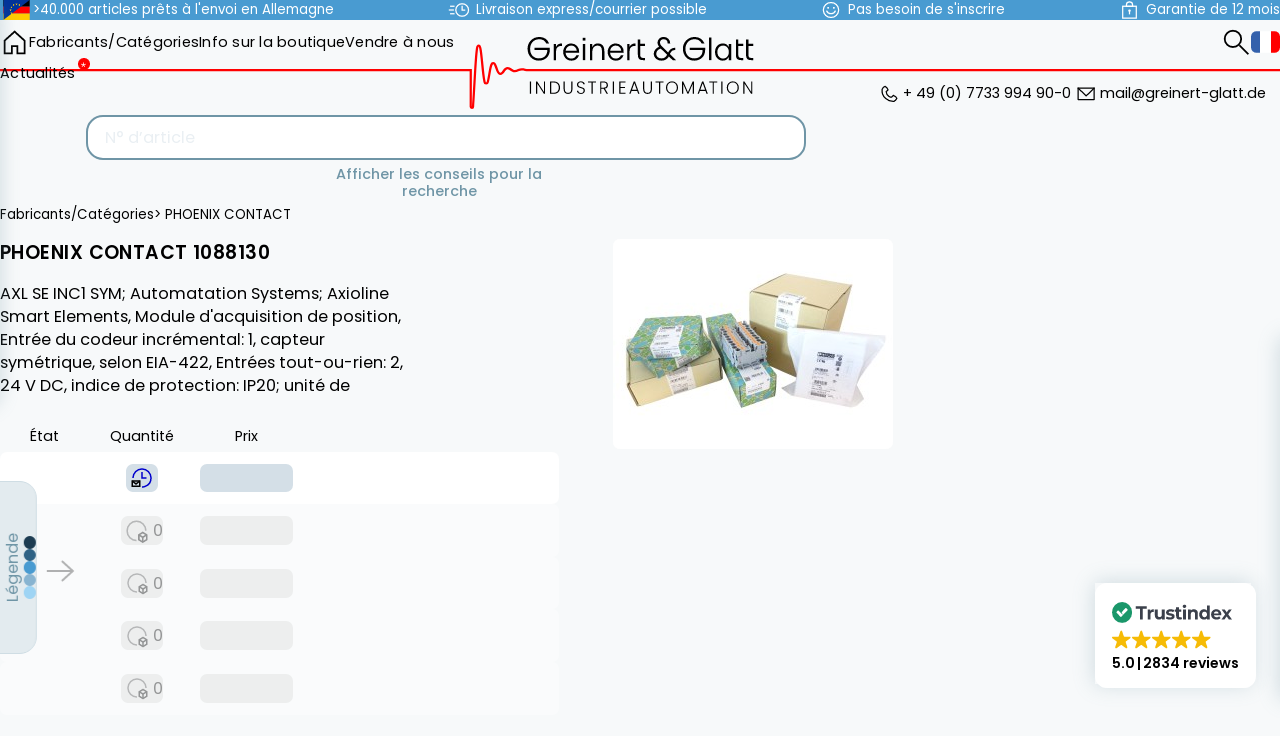

--- FILE ---
content_type: text/html; charset=utf-8
request_url: https://automation-base.com/fr/acheter/PHOENIX%20CONTACT/1088130/prix/
body_size: 23356
content:
<!DOCTYPE html>
<html lang="fr">

<head>
    
<title>automation-base.com - PHOENIX CONTACT 1088130</title>

<!-- trustindex -->
<script defer async  src="https://cdn.trustindex.io/assets/js/richsnippet.js?62473b127388g4d2"></script>

<!-- Head Vars -->
<meta http-equiv="Content-Type" content="text/html; charset=utf-8">
<meta name="viewport" content="width=device-width, initial-scale=1.0">

<link rel="preconnect" href="https://fonts.googleapis.com">
<link rel="preconnect" href="https://fonts.gstatic.com" crossorigin>
<link  href="https://fonts.googleapis.com/css2?family=Poppins:wght@300;400;500;600;700&display=swap" rel="stylesheet">

<!-- Main CSS / Script -->
<script  src="https://ajax.googleapis.com/ajax/libs/jquery/3.5.1/jquery.min.js"></script>
<script defer  src='/theme/script/theme.min.js?v=8.17.12'></script>
<link  rel='stylesheet' href='/theme/styles/theme.min.css?v=8.17.12'>

<!-- Main JS Ressources  -->
<script>
    window.page_id = 'product'
    window.config = {"environment":"production","APP_URL":"https:\/\/automation-base.com","language":"fr","currency":"EUR","version_number":"8.17.12","DEFAULT_THUMB_SIZE":"p280","product_image_error_url":"https:\/\/automation-base.com\/theme\/img\/photo_missing.svg","search_url":"https:\/\/automation-base.com\/fr\/recherche\/?terme={{searchword}}","thumbs":{"sizes":{"p280":280},"disable":false,"default_size":"p280","gallery_thumbs":"p280"},"RECAPTCHA_SITE_KEY":""};
</script>

<!-- IE POLYFILLS  -->
<script>
    if (window.MSInputMethodContext && document.documentMode) {
        document.write('<script src="https://cdn.jsdelivr.net/npm/css-vars-ponyfill@2"><\x2fscript><script>cssVars();console.log("css-vars-ponyfill active");<\x2fscript>');
        document.write('<script src="/theme/lib/template.js"><\x2fscript><script>console.log("template polyfill active");<\x2fscript>');
        document.write('<script src="/theme/lib/url-polyfill-1.1.8/url-polyfill.min.js"><\x2fscript><script>console.log("url polyfill active");<\x2fscript>');
    }
</script>

<!-- Favicon -->
<link rel="icon" href="/theme/img/favicon/favicon_128p.png">
<link rel="apple-touch-icon" href="/theme/img/favicon/favicon_800p.png">

<meta name="theme-color" content="#ffffff">

<link rel="manifest" href="https://automation-base.com/manifest.json">

<!-- Meta Information -->
<meta name="keywords" content=",Automatisation, automation industrielle, API, commandes industrielles, Siemens, Yaskawa Vipa, Helmholz, Festo, Beckhoff, Sick, sps, technique d'entraînement et de commutation, alimentation électrique, relais, modules électroniques, articles neufs et d’occasion">
<meta name="description" content="Disponible à partir de 140.00 €. AXL SE INC1 SYM; Automatation Systems; Axioline Smart Elements, Module d'acquisition de position, Entrée du codeur...">
<meta name="author" content="automation-base.com">
<meta name="robots" content="index,follow">

<!-- Alternative Language tags -->
    <link rel='alternate' hreflang="en" href="https://automation-base.com/en/buy/PHOENIX%20CONTACT/1088130/price/" />
    <link rel='alternate' hreflang="de" href="https://automation-base.com/de/kaufen/PHOENIX%20CONTACT/1088130/preis/" />
    <link rel='alternate' hreflang="fr" href="https://automation-base.com/fr/acheter/PHOENIX%20CONTACT/1088130/prix/" />
    <link rel='alternate' hreflang="it" href="https://automation-base.com/it/acquistare/PHOENIX%20CONTACT/1088130/prezzo/" />
    <link rel='alternate' hreflang="es" href="https://automation-base.com/es/comprar/PHOENIX%20CONTACT/1088130/precio/" />
    <link rel='alternate' hreflang="x-default" href="https://automation-base.com/en/buy/PHOENIX%20CONTACT/1088130/price/" />

<!-- Canonical Link -->

<!-- Next / Previous Page Links -->


<!-- Google Tracking -->
<!-- https://github.com/googleanalytics/ga4-tutorials/blob/main/src/public/layouts/layout.eta -->
<script>
    window.dataLayer = window.dataLayer || [];

    function gtag() {
        dataLayer.push(arguments);
    }

    if (localStorage.getItem('consentMode') === null) {
        gtag('consent', 'default', {
            'ad_storage': 'denied',
            'analytics_storage': 'denied',
            'personalization_storage': 'denied',
            'functionality_storage': 'denied',
            'security_storage': 'denied',
            'ad_user_data': 'denied',
            'ad_personalization': 'denied'
        });
    } else {
        gtag('consent', 'default', JSON.parse(localStorage.getItem('consentMode')));
    }

    if (localStorage.getItem('userId') != null) {
        window.dataLayer.push({
            'user_id': localStorage.getItem('userId')
        });
    }
</script>

<!-- Google Tag Manager -->
<script>
    (function(w, d, s, l, i) {
        w[l] = w[l] || [];
        w[l].push({
            'gtm.start': new Date().getTime(),
            event: 'gtm.js'
        });
        var f = d.getElementsByTagName(s)[0],
            j = d.createElement(s),
            dl = l != 'dataLayer' ? '&l=' + l : '';
        j.defer = true;
        j.src =
            'https://www.googletagmanager.com/gtm.js?id=' + i + dl;
        f.parentNode.insertBefore(j, f);
    })(window, document, 'script', 'dataLayer', 'GTM-T7BRFK8H');
</script>

<meta name="google-site-verification" content="ELdbHMwQhNB2DdmXChtINJDrFDXKTTBpz4AbBce7hgM" />
<script>
    window.config.tracking_id = '7465f6efd75b81583f9b976';
</script>


<!-- preload all the images that we need anyways -->
<link rel="preload" href="/theme/img/hamburger.svg" as="image">
<link rel="preload" href="/theme/img/search.svg" as="image">
<link rel="preload" href="/theme/img/arrow_left_theme.svg" as="image">
<link rel="preload" href="/theme/img/in_stock.svg" as="image">
<link rel="preload" href="/theme/img/arrow_left.svg" as="image">
<link rel="preload" href="/theme/img/in_stock_with_lead_time.svg" as="image">
<link rel="preload" href="/theme/img/backorder.svg" as="image">
<link rel="preload" href="/theme/img/on_request.svg" as="image">
<link rel="preload" href="/theme/img/cart.svg" as="image">
<link rel="preload" href="/theme/img/x.svg" as="image">
<link rel="preload" href="/theme/img/flags/en.svg" as="image">
<link rel="preload" href="/theme/img/flags/de.svg" as="image">
<link rel="preload" href="/theme/img/flags/fr.svg" as="image">
<link rel="preload" href="/theme/img/flags/it.svg" as="image">
<link rel="preload" href="/theme/img/flags/es.svg" as="image">
<link rel="preload" href="/theme/img/home.svg" as="image">
<link rel="preload" href="/theme/img/arrow_left_white.svg" as="image">
<link rel="preload" href="/theme/img/favicon/favicon_128p.png" as="image">
</head>

<body>
    <!-- Google Tag Manager (noscript) -->
<noscript><iframe src="https://www.googletagmanager.com/ns.html?id=GTM-T7BRFK8H" height="0" width="0" style="display:none;visibility:hidden"></iframe></noscript>
    
    <header class="top">
        <div class="wrapper">
            <ul class='buzzwords'>
                                    <li>
                        <svg xmlns="http://www.w3.org/2000/svg" width="640" height="480" viewBox="0 0 640 480">
    <defs>
        <clipPath id="left">
            <polygon points="0 0,640 0, 0 480, 0 480" />
        </clipPath>
        <g id="flagEu4x30">
            <g id="flagEu4x31">
                <path id="flagEu4x32" d="m0-1l-.3 1l.5.1z" />
                <use href="#flagEu4x32" transform="scale(-1 1)" />
            </g>
            <g id="flagEu4x33">
                <use href="#flagEu4x31" transform="rotate(72)" />
                <use href="#flagEu4x31" transform="rotate(144)" />
            </g>
            <use href="#flagEu4x33" transform="scale(-1 1)" />
        </g>
    </defs>
    <!-- DE flag -->
    <!-- <g clip-path="url(#diagonalSplit)"> -->
    <g>
        <path fill="#fc0" d="M0 320h640v160H0z" />
        <path fill="#000001" d="M0 0h640v160H0z" />
        <path fill="red" d="M0 160h640v160H0z" />
    </g>
    <!-- EU flag -->
    <g clip-path="url(#left)">
        <path fill="#039" d="M0 0h640v480H0z" />
        <g fill="#fc0" transform="translate(320 242.3)scale(23.7037)">
            <use width="100%" height="100%" y="-6" href="#flagEu4x30" />
            <use width="100%" height="100%" y="6" href="#flagEu4x30" />
            <g id="flagEu4x34">
                <use width="100%" height="100%" x="-6" href="#flagEu4x30" />
                <use width="100%" height="100%" href="#flagEu4x30"
                    transform="rotate(-144 -2.3 -2.1)" />
                <use width="100%" height="100%" href="#flagEu4x30" transform="rotate(144 -2.1 -2.3)" />
                <use width="100%" height="100%" href="#flagEu4x30" transform="rotate(72 -4.7 -2)" />
                <use width="100%" height="100%" href="#flagEu4x30" transform="rotate(72 -5 .5)" />
            </g>
            <use width="100%" height="100%" href="#flagEu4x34" transform="scale(-1 1)" />
        </g>
    </g>
</svg>                        <div class="label">>40.000 articles prêts à l'envoi en Allemagne</div>
                    </li>
                                    <li>
                        <svg xmlns="http://www.w3.org/2000/svg" width="32" height="32" viewBox="0 0 32 32">
    <circle cx="21" cy="16" r="10" fill="none" stroke="currentColor" stroke-miterlimit="10"
        stroke-width="2" />
    <polyline points="21 9 21 16 26 16" fill="none" stroke="currentColor" stroke-miterlimit="10"
        stroke-width="2" />
    <rect width="32" height="32" fill="none" />
    <line x1="8" y1="16" y2="16" fill="none" stroke="currentColor" stroke-miterlimit="10"
        stroke-width="2" />
    <line x1="9" y1="22" x2="2" y2="22" fill="none" stroke="currentColor" stroke-miterlimit="10"
        stroke-width="2" />
    <line x1="9" y1="10" x2="2" y2="10" fill="none" stroke="currentColor" stroke-miterlimit="10"
        stroke-width="2" />
</svg>                        <div class="label">Livraison express/courrier possible</div>
                    </li>
                                    <li>
                        <svg xmlns="http://www.w3.org/2000/svg" width="32" height="32" viewBox="0 0 32 32">
    <rect width="32" height="32" fill="none" />
    <circle cx="16" cy="16" r="12" fill="none" stroke="currentColor" stroke-miterlimit="10"
        stroke-width="2" />
    <path d="M23,17a7.576,7.576,0,0,1-7,5,7.576,7.576,0,0,1-7-5" fill="none" stroke="currentColor"
        stroke-miterlimit="10" stroke-width="2" />
    <circle cx="20.5" cy="12.5" r="1.5" fill="currentColor" />
    <circle cx="11.5" cy="12.5" r="1.5" fill="currentColor" />
</svg>                        <div class="label">Pas besoin de s'inscrire</div>
                    </li>
                                    <li>
                        <svg xmlns="http://www.w3.org/2000/svg" width="32" height="32" viewBox="0 0 32 32">
    <circle cx="16" cy="17" r="2" fill="currentColor" />
    <rect x="5" y="10" width="22" height="19" fill="none" stroke="currentColor"
        stroke-miterlimit="10"
        stroke-width="2" />
    <path d="M16,3h0a5,5,0,0,1,5,5v2a0,0,0,0,1,0,0H11a0,0,0,0,1,0,0V8a5,5,0,0,1,5-5Z" fill="none"
        stroke="currentColor" stroke-miterlimit="10" stroke-width="2" />
    <line x1="16" y1="17" x2="16" y2="23" fill="none" stroke="currentColor" stroke-miterlimit="10"
        stroke-width="2" />
    <rect width="32" height="32" fill="none" />
</svg>                        <div class="label">Garantie de 12 mois</div>
                    </li>
                            </ul>
        </div>
    </header>
    <header class="main">
        <nav class='desktop'>
            <section class='left'>
                <a class="symbol home" href='https://automation-base.com/fr/' aria-label="home"></a>
                
<div class="categories-dropdown">
    <a href="https://automation-base.com/fr/products/">Fabricants/Catégories</a>
    <div class="categories-dropdown-wrapper">
        <div class="dropdown-level-1">
                            <div class="dropdown-item ranked">
                    <a
                        href="https://automation-base.com/fr/acheter/SIEMENS/"
                        class="dropdown-link has-submenu">SIEMENS</a>
                    <div class="dropdown-level-2">
                                                    <div class="dropdown-item">
                                <a
                                    href="https://automation-base.com/fr/acheter/SIEMENS/as-i/"
                                    class="dropdown-link has-submenu">AS-I</a>
                                <div class=" dropdown-level-3">
                                                                            <div class="dropdown-item">
                                            <a
                                                href="https://automation-base.com/fr/acheter/SIEMENS/as-i/accessories/"
                                                class="dropdown-link">Accessories</a>
                                        </div>
                                                                            <div class="dropdown-item">
                                            <a
                                                href="https://automation-base.com/fr/acheter/SIEMENS/as-i/digital-peripherals/"
                                                class="dropdown-link">Digital peripherals</a>
                                        </div>
                                                                            <div class="dropdown-item">
                                            <a
                                                href="https://automation-base.com/fr/acheter/SIEMENS/as-i/et200sp/"
                                                class="dropdown-link">ET200SP</a>
                                        </div>
                                                                            <div class="dropdown-item">
                                            <a
                                                href="https://automation-base.com/fr/acheter/SIEMENS/as-i/network-transitions/"
                                                class="dropdown-link">Network transitions</a>
                                        </div>
                                                                            <div class="dropdown-item">
                                            <a
                                                href="https://automation-base.com/fr/acheter/SIEMENS/as-i/power-supplies/"
                                                class="dropdown-link">Power supplies</a>
                                        </div>
                                                                            <div class="dropdown-item">
                                            <a
                                                href="https://automation-base.com/fr/acheter/SIEMENS/as-i/software/"
                                                class="dropdown-link">Software</a>
                                        </div>
                                                                            <div class="dropdown-item">
                                            <a
                                                href="https://automation-base.com/fr/acheter/SIEMENS/as-i/switching-devices/"
                                                class="dropdown-link">Switching Devices</a>
                                        </div>
                                                                    </div>
                            </div>
                                                    <div class="dropdown-item">
                                <a
                                    href="https://automation-base.com/fr/acheter/SIEMENS/c7/"
                                    class="dropdown-link has-submenu">C7</a>
                                <div class=" dropdown-level-3">
                                                                            <div class="dropdown-item">
                                            <a
                                                href="https://automation-base.com/fr/acheter/SIEMENS/c7/cpu/"
                                                class="dropdown-link">CPU</a>
                                        </div>
                                                                    </div>
                            </div>
                                                    <div class="dropdown-item">
                                <a
                                    href="https://automation-base.com/fr/acheter/SIEMENS/hmi/"
                                    class="dropdown-link has-submenu">HMI</a>
                                <div class=" dropdown-level-3">
                                                                            <div class="dropdown-item">
                                            <a
                                                href="https://automation-base.com/fr/acheter/SIEMENS/hmi/accessories/"
                                                class="dropdown-link">Accessories</a>
                                        </div>
                                                                            <div class="dropdown-item">
                                            <a
                                                href="https://automation-base.com/fr/acheter/SIEMENS/hmi/cables-connectors/"
                                                class="dropdown-link">Cables & Connectors</a>
                                        </div>
                                                                            <div class="dropdown-item">
                                            <a
                                                href="https://automation-base.com/fr/acheter/SIEMENS/hmi/memory/"
                                                class="dropdown-link">Memory</a>
                                        </div>
                                                                            <div class="dropdown-item">
                                            <a
                                                href="https://automation-base.com/fr/acheter/SIEMENS/hmi/operator-panels/"
                                                class="dropdown-link">Operator Panels</a>
                                        </div>
                                                                            <div class="dropdown-item">
                                            <a
                                                href="https://automation-base.com/fr/acheter/SIEMENS/hmi/pc/"
                                                class="dropdown-link">PC</a>
                                        </div>
                                                                            <div class="dropdown-item">
                                            <a
                                                href="https://automation-base.com/fr/acheter/SIEMENS/hmi/simatic/"
                                                class="dropdown-link">SIMATIC</a>
                                        </div>
                                                                            <div class="dropdown-item">
                                            <a
                                                href="https://automation-base.com/fr/acheter/SIEMENS/hmi/software/"
                                                class="dropdown-link">Software</a>
                                        </div>
                                                                            <div class="dropdown-item">
                                            <a
                                                href="https://automation-base.com/fr/acheter/SIEMENS/hmi/text-and-control-panels/"
                                                class="dropdown-link">Text and control panels</a>
                                        </div>
                                                                            <div class="dropdown-item">
                                            <a
                                                href="https://automation-base.com/fr/acheter/SIEMENS/hmi/touchpanel/"
                                                class="dropdown-link">Touchpanel</a>
                                        </div>
                                                                    </div>
                            </div>
                                                    <div class="dropdown-item">
                                <a
                                    href="https://automation-base.com/fr/acheter/SIEMENS/logo/"
                                    class="dropdown-link has-submenu">Logo!</a>
                                <div class=" dropdown-level-3">
                                                                            <div class="dropdown-item">
                                            <a
                                                href="https://automation-base.com/fr/acheter/SIEMENS/logo/accessories/"
                                                class="dropdown-link">Accessories</a>
                                        </div>
                                                                            <div class="dropdown-item">
                                            <a
                                                href="https://automation-base.com/fr/acheter/SIEMENS/logo/logic-modules/"
                                                class="dropdown-link">Logic modules</a>
                                        </div>
                                                                            <div class="dropdown-item">
                                            <a
                                                href="https://automation-base.com/fr/acheter/SIEMENS/logo/memory/"
                                                class="dropdown-link">Memory</a>
                                        </div>
                                                                            <div class="dropdown-item">
                                            <a
                                                href="https://automation-base.com/fr/acheter/SIEMENS/logo/power-supplies/"
                                                class="dropdown-link">Power supplies</a>
                                        </div>
                                                                            <div class="dropdown-item">
                                            <a
                                                href="https://automation-base.com/fr/acheter/SIEMENS/logo/simatic-net/"
                                                class="dropdown-link">Simatic NET</a>
                                        </div>
                                                                            <div class="dropdown-item">
                                            <a
                                                href="https://automation-base.com/fr/acheter/SIEMENS/logo/text-and-control-panels/"
                                                class="dropdown-link">Text and control panels</a>
                                        </div>
                                                                    </div>
                            </div>
                                                    <div class="dropdown-item">
                                <a
                                    href="https://automation-base.com/fr/acheter/SIEMENS/profibus/"
                                    class="dropdown-link has-submenu">Profibus</a>
                                <div class=" dropdown-level-3">
                                                                            <div class="dropdown-item">
                                            <a
                                                href="https://automation-base.com/fr/acheter/SIEMENS/profibus/accessories/"
                                                class="dropdown-link">Accessories</a>
                                        </div>
                                                                            <div class="dropdown-item">
                                            <a
                                                href="https://automation-base.com/fr/acheter/SIEMENS/profibus/cables-connectors/"
                                                class="dropdown-link">Cables & Connectors</a>
                                        </div>
                                                                            <div class="dropdown-item">
                                            <a
                                                href="https://automation-base.com/fr/acheter/SIEMENS/profibus/communication-modules/"
                                                class="dropdown-link">Communication Modules</a>
                                        </div>
                                                                            <div class="dropdown-item">
                                            <a
                                                href="https://automation-base.com/fr/acheter/SIEMENS/profibus/digital-peripherals/"
                                                class="dropdown-link">Digital peripherals</a>
                                        </div>
                                                                            <div class="dropdown-item">
                                            <a
                                                href="https://automation-base.com/fr/acheter/SIEMENS/profibus/et200b/"
                                                class="dropdown-link">ET200B</a>
                                        </div>
                                                                            <div class="dropdown-item">
                                            <a
                                                href="https://automation-base.com/fr/acheter/SIEMENS/profibus/et200c/"
                                                class="dropdown-link">ET200C</a>
                                        </div>
                                                                            <div class="dropdown-item">
                                            <a
                                                href="https://automation-base.com/fr/acheter/SIEMENS/profibus/et200eco/"
                                                class="dropdown-link">ET200ECO</a>
                                        </div>
                                                                            <div class="dropdown-item">
                                            <a
                                                href="https://automation-base.com/fr/acheter/SIEMENS/profibus/et200is/"
                                                class="dropdown-link">ET200IS</a>
                                        </div>
                                                                            <div class="dropdown-item">
                                            <a
                                                href="https://automation-base.com/fr/acheter/SIEMENS/profibus/et200isp/"
                                                class="dropdown-link">ET200ISP</a>
                                        </div>
                                                                            <div class="dropdown-item">
                                            <a
                                                href="https://automation-base.com/fr/acheter/SIEMENS/profibus/et200l/"
                                                class="dropdown-link">ET200L</a>
                                        </div>
                                                                            <div class="dropdown-item">
                                            <a
                                                href="https://automation-base.com/fr/acheter/SIEMENS/profibus/et200m/"
                                                class="dropdown-link">ET200M</a>
                                        </div>
                                                                            <div class="dropdown-item">
                                            <a
                                                href="https://automation-base.com/fr/acheter/SIEMENS/profibus/et200pro/"
                                                class="dropdown-link">ET200Pro</a>
                                        </div>
                                                                            <div class="dropdown-item">
                                            <a
                                                href="https://automation-base.com/fr/acheter/SIEMENS/profibus/et200s/"
                                                class="dropdown-link">ET200S</a>
                                        </div>
                                                                            <div class="dropdown-item">
                                            <a
                                                href="https://automation-base.com/fr/acheter/SIEMENS/profibus/et200sp/"
                                                class="dropdown-link">ET200SP</a>
                                        </div>
                                                                            <div class="dropdown-item">
                                            <a
                                                href="https://automation-base.com/fr/acheter/SIEMENS/profibus/et200x/"
                                                class="dropdown-link">ET200X</a>
                                        </div>
                                                                            <div class="dropdown-item">
                                            <a
                                                href="https://automation-base.com/fr/acheter/SIEMENS/profibus/network-transitions/"
                                                class="dropdown-link">Network transitions</a>
                                        </div>
                                                                            <div class="dropdown-item">
                                            <a
                                                href="https://automation-base.com/fr/acheter/SIEMENS/profibus/siwarex/"
                                                class="dropdown-link">SIWAREX</a>
                                        </div>
                                                                            <div class="dropdown-item">
                                            <a
                                                href="https://automation-base.com/fr/acheter/SIEMENS/profibus/simatic-net/"
                                                class="dropdown-link">Simatic NET</a>
                                        </div>
                                                                    </div>
                            </div>
                                                    <div class="dropdown-item">
                                <a
                                    href="https://automation-base.com/fr/acheter/SIEMENS/profinet/"
                                    class="dropdown-link has-submenu">Profinet</a>
                                <div class=" dropdown-level-3">
                                                                            <div class="dropdown-item">
                                            <a
                                                href="https://automation-base.com/fr/acheter/SIEMENS/profinet/accessories/"
                                                class="dropdown-link">Accessories</a>
                                        </div>
                                                                            <div class="dropdown-item">
                                            <a
                                                href="https://automation-base.com/fr/acheter/SIEMENS/profinet/communication-modules/"
                                                class="dropdown-link">Communication Modules</a>
                                        </div>
                                                                            <div class="dropdown-item">
                                            <a
                                                href="https://automation-base.com/fr/acheter/SIEMENS/profinet/digital-peripherals/"
                                                class="dropdown-link">Digital peripherals</a>
                                        </div>
                                                                            <div class="dropdown-item">
                                            <a
                                                href="https://automation-base.com/fr/acheter/SIEMENS/profinet/et200eco/"
                                                class="dropdown-link">ET200ECO</a>
                                        </div>
                                                                            <div class="dropdown-item">
                                            <a
                                                href="https://automation-base.com/fr/acheter/SIEMENS/profinet/et200l/"
                                                class="dropdown-link">ET200L</a>
                                        </div>
                                                                            <div class="dropdown-item">
                                            <a
                                                href="https://automation-base.com/fr/acheter/SIEMENS/profinet/et200m/"
                                                class="dropdown-link">ET200M</a>
                                        </div>
                                                                            <div class="dropdown-item">
                                            <a
                                                href="https://automation-base.com/fr/acheter/SIEMENS/profinet/et200pro/"
                                                class="dropdown-link">ET200Pro</a>
                                        </div>
                                                                            <div class="dropdown-item">
                                            <a
                                                href="https://automation-base.com/fr/acheter/SIEMENS/profinet/et200s/"
                                                class="dropdown-link">ET200S</a>
                                        </div>
                                                                            <div class="dropdown-item">
                                            <a
                                                href="https://automation-base.com/fr/acheter/SIEMENS/profinet/et200sp/"
                                                class="dropdown-link">ET200SP</a>
                                        </div>
                                                                            <div class="dropdown-item">
                                            <a
                                                href="https://automation-base.com/fr/acheter/SIEMENS/profinet/encoder/"
                                                class="dropdown-link">Encoder</a>
                                        </div>
                                                                            <div class="dropdown-item">
                                            <a
                                                href="https://automation-base.com/fr/acheter/SIEMENS/profinet/interface-modules/"
                                                class="dropdown-link">Interface Modules</a>
                                        </div>
                                                                            <div class="dropdown-item">
                                            <a
                                                href="https://automation-base.com/fr/acheter/SIEMENS/profinet/simatic/"
                                                class="dropdown-link">SIMATIC</a>
                                        </div>
                                                                    </div>
                            </div>
                                                    <div class="dropdown-item">
                                <a
                                    href="https://automation-base.com/fr/acheter/SIEMENS/s5/"
                                    class="dropdown-link has-submenu">S5</a>
                                <div class=" dropdown-level-3">
                                                                            <div class="dropdown-item">
                                            <a
                                                href="https://automation-base.com/fr/acheter/SIEMENS/s5/as-i/"
                                                class="dropdown-link">AS-I</a>
                                        </div>
                                                                            <div class="dropdown-item">
                                            <a
                                                href="https://automation-base.com/fr/acheter/SIEMENS/s5/accessories/"
                                                class="dropdown-link">Accessories</a>
                                        </div>
                                                                            <div class="dropdown-item">
                                            <a
                                                href="https://automation-base.com/fr/acheter/SIEMENS/s5/analog-peripheral-devices/"
                                                class="dropdown-link">Analog peripheral devices</a>
                                        </div>
                                                                            <div class="dropdown-item">
                                            <a
                                                href="https://automation-base.com/fr/acheter/SIEMENS/s5/cpu/"
                                                class="dropdown-link">CPU</a>
                                        </div>
                                                                            <div class="dropdown-item">
                                            <a
                                                href="https://automation-base.com/fr/acheter/SIEMENS/s5/cables-connectors/"
                                                class="dropdown-link">Cables & Connectors</a>
                                        </div>
                                                                            <div class="dropdown-item">
                                            <a
                                                href="https://automation-base.com/fr/acheter/SIEMENS/s5/communication-modules/"
                                                class="dropdown-link">Communication Modules</a>
                                        </div>
                                                                            <div class="dropdown-item">
                                            <a
                                                href="https://automation-base.com/fr/acheter/SIEMENS/s5/connection/"
                                                class="dropdown-link">Connection</a>
                                        </div>
                                                                            <div class="dropdown-item">
                                            <a
                                                href="https://automation-base.com/fr/acheter/SIEMENS/s5/digital-peripherals/"
                                                class="dropdown-link">Digital peripherals</a>
                                        </div>
                                                                            <div class="dropdown-item">
                                            <a
                                                href="https://automation-base.com/fr/acheter/SIEMENS/s5/intelligent-peripherals/"
                                                class="dropdown-link">Intelligent peripherals</a>
                                        </div>
                                                                            <div class="dropdown-item">
                                            <a
                                                href="https://automation-base.com/fr/acheter/SIEMENS/s5/interface-modules/"
                                                class="dropdown-link">Interface Modules</a>
                                        </div>
                                                                            <div class="dropdown-item">
                                            <a
                                                href="https://automation-base.com/fr/acheter/SIEMENS/s5/memory/"
                                                class="dropdown-link">Memory</a>
                                        </div>
                                                                            <div class="dropdown-item">
                                            <a
                                                href="https://automation-base.com/fr/acheter/SIEMENS/s5/power-supplies/"
                                                class="dropdown-link">Power supplies</a>
                                        </div>
                                                                            <div class="dropdown-item">
                                            <a
                                                href="https://automation-base.com/fr/acheter/SIEMENS/s5/profibus/"
                                                class="dropdown-link">Profibus</a>
                                        </div>
                                                                            <div class="dropdown-item">
                                            <a
                                                href="https://automation-base.com/fr/acheter/SIEMENS/s5/programmer/"
                                                class="dropdown-link">Programmer</a>
                                        </div>
                                                                            <div class="dropdown-item">
                                            <a
                                                href="https://automation-base.com/fr/acheter/SIEMENS/s5/simatic/"
                                                class="dropdown-link">SIMATIC</a>
                                        </div>
                                                                            <div class="dropdown-item">
                                            <a
                                                href="https://automation-base.com/fr/acheter/SIEMENS/s5/siwarex/"
                                                class="dropdown-link">SIWAREX</a>
                                        </div>
                                                                            <div class="dropdown-item">
                                            <a
                                                href="https://automation-base.com/fr/acheter/SIEMENS/s5/simatic-net/"
                                                class="dropdown-link">Simatic NET</a>
                                        </div>
                                                                            <div class="dropdown-item">
                                            <a
                                                href="https://automation-base.com/fr/acheter/SIEMENS/s5/software/"
                                                class="dropdown-link">Software</a>
                                        </div>
                                                                            <div class="dropdown-item">
                                            <a
                                                href="https://automation-base.com/fr/acheter/SIEMENS/s5/text-and-control-panels/"
                                                class="dropdown-link">Text and control panels</a>
                                        </div>
                                                                            <div class="dropdown-item">
                                            <a
                                                href="https://automation-base.com/fr/acheter/SIEMENS/s5/vision/"
                                                class="dropdown-link">Vision</a>
                                        </div>
                                                                    </div>
                            </div>
                                                    <div class="dropdown-item">
                                <a
                                    href="https://automation-base.com/fr/acheter/SIEMENS/s7-various/"
                                    class="dropdown-link has-submenu">S7 various</a>
                                <div class=" dropdown-level-3">
                                                                            <div class="dropdown-item">
                                            <a
                                                href="https://automation-base.com/fr/acheter/SIEMENS/s7-various/as-i/"
                                                class="dropdown-link">AS-I</a>
                                        </div>
                                                                            <div class="dropdown-item">
                                            <a
                                                href="https://automation-base.com/fr/acheter/SIEMENS/s7-various/accessories/"
                                                class="dropdown-link">Accessories</a>
                                        </div>
                                                                            <div class="dropdown-item">
                                            <a
                                                href="https://automation-base.com/fr/acheter/SIEMENS/s7-various/analog-peripheral-devices/"
                                                class="dropdown-link">Analog peripheral devices</a>
                                        </div>
                                                                            <div class="dropdown-item">
                                            <a
                                                href="https://automation-base.com/fr/acheter/SIEMENS/s7-various/communication-modules/"
                                                class="dropdown-link">Communication Modules</a>
                                        </div>
                                                                            <div class="dropdown-item">
                                            <a
                                                href="https://automation-base.com/fr/acheter/SIEMENS/s7-various/control-load-switches/"
                                                class="dropdown-link">Control & Load Switches</a>
                                        </div>
                                                                            <div class="dropdown-item">
                                            <a
                                                href="https://automation-base.com/fr/acheter/SIEMENS/s7-various/digital-peripherals/"
                                                class="dropdown-link">Digital peripherals</a>
                                        </div>
                                                                            <div class="dropdown-item">
                                            <a
                                                href="https://automation-base.com/fr/acheter/SIEMENS/s7-various/et200eco/"
                                                class="dropdown-link">ET200ECO</a>
                                        </div>
                                                                            <div class="dropdown-item">
                                            <a
                                                href="https://automation-base.com/fr/acheter/SIEMENS/s7-various/et200isp/"
                                                class="dropdown-link">ET200ISP</a>
                                        </div>
                                                                            <div class="dropdown-item">
                                            <a
                                                href="https://automation-base.com/fr/acheter/SIEMENS/s7-various/et200pro/"
                                                class="dropdown-link">ET200Pro</a>
                                        </div>
                                                                            <div class="dropdown-item">
                                            <a
                                                href="https://automation-base.com/fr/acheter/SIEMENS/s7-various/et200sp/"
                                                class="dropdown-link">ET200SP</a>
                                        </div>
                                                                            <div class="dropdown-item">
                                            <a
                                                href="https://automation-base.com/fr/acheter/SIEMENS/s7-various/interface-modules/"
                                                class="dropdown-link">Interface Modules</a>
                                        </div>
                                                                            <div class="dropdown-item">
                                            <a
                                                href="https://automation-base.com/fr/acheter/SIEMENS/s7-various/moby/"
                                                class="dropdown-link">MOBY</a>
                                        </div>
                                                                            <div class="dropdown-item">
                                            <a
                                                href="https://automation-base.com/fr/acheter/SIEMENS/s7-various/memory/"
                                                class="dropdown-link">Memory</a>
                                        </div>
                                                                            <div class="dropdown-item">
                                            <a
                                                href="https://automation-base.com/fr/acheter/SIEMENS/s7-various/pc/"
                                                class="dropdown-link">PC</a>
                                        </div>
                                                                            <div class="dropdown-item">
                                            <a
                                                href="https://automation-base.com/fr/acheter/SIEMENS/s7-various/programmer/"
                                                class="dropdown-link">Programmer</a>
                                        </div>
                                                                            <div class="dropdown-item">
                                            <a
                                                href="https://automation-base.com/fr/acheter/SIEMENS/s7-various/simatic/"
                                                class="dropdown-link">SIMATIC</a>
                                        </div>
                                                                            <div class="dropdown-item">
                                            <a
                                                href="https://automation-base.com/fr/acheter/SIEMENS/s7-various/simatic-net/"
                                                class="dropdown-link">Simatic NET</a>
                                        </div>
                                                                            <div class="dropdown-item">
                                            <a
                                                href="https://automation-base.com/fr/acheter/SIEMENS/s7-various/software/"
                                                class="dropdown-link">Software</a>
                                        </div>
                                                                            <div class="dropdown-item">
                                            <a
                                                href="https://automation-base.com/fr/acheter/SIEMENS/s7-various/switching-devices/"
                                                class="dropdown-link">Switching Devices</a>
                                        </div>
                                                                    </div>
                            </div>
                                                    <div class="dropdown-item">
                                <a
                                    href="https://automation-base.com/fr/acheter/SIEMENS/s7-1200/"
                                    class="dropdown-link has-submenu">S7-1200</a>
                                <div class=" dropdown-level-3">
                                                                            <div class="dropdown-item">
                                            <a
                                                href="https://automation-base.com/fr/acheter/SIEMENS/s7-1200/accessories/"
                                                class="dropdown-link">Accessories</a>
                                        </div>
                                                                            <div class="dropdown-item">
                                            <a
                                                href="https://automation-base.com/fr/acheter/SIEMENS/s7-1200/analog-peripheral-devices/"
                                                class="dropdown-link">Analog peripheral devices</a>
                                        </div>
                                                                            <div class="dropdown-item">
                                            <a
                                                href="https://automation-base.com/fr/acheter/SIEMENS/s7-1200/cpu/"
                                                class="dropdown-link">CPU</a>
                                        </div>
                                                                            <div class="dropdown-item">
                                            <a
                                                href="https://automation-base.com/fr/acheter/SIEMENS/s7-1200/communication-modules/"
                                                class="dropdown-link">Communication Modules</a>
                                        </div>
                                                                            <div class="dropdown-item">
                                            <a
                                                href="https://automation-base.com/fr/acheter/SIEMENS/s7-1200/digital-peripherals/"
                                                class="dropdown-link">Digital peripherals</a>
                                        </div>
                                                                            <div class="dropdown-item">
                                            <a
                                                href="https://automation-base.com/fr/acheter/SIEMENS/s7-1200/et200sp/"
                                                class="dropdown-link">ET200SP</a>
                                        </div>
                                                                            <div class="dropdown-item">
                                            <a
                                                href="https://automation-base.com/fr/acheter/SIEMENS/s7-1200/intelligent-peripherals/"
                                                class="dropdown-link">Intelligent peripherals</a>
                                        </div>
                                                                            <div class="dropdown-item">
                                            <a
                                                href="https://automation-base.com/fr/acheter/SIEMENS/s7-1200/moby/"
                                                class="dropdown-link">MOBY</a>
                                        </div>
                                                                            <div class="dropdown-item">
                                            <a
                                                href="https://automation-base.com/fr/acheter/SIEMENS/s7-1200/memory/"
                                                class="dropdown-link">Memory</a>
                                        </div>
                                                                            <div class="dropdown-item">
                                            <a
                                                href="https://automation-base.com/fr/acheter/SIEMENS/s7-1200/power-supplies/"
                                                class="dropdown-link">Power supplies</a>
                                        </div>
                                                                            <div class="dropdown-item">
                                            <a
                                                href="https://automation-base.com/fr/acheter/SIEMENS/s7-1200/profibus/"
                                                class="dropdown-link">Profibus</a>
                                        </div>
                                                                            <div class="dropdown-item">
                                            <a
                                                href="https://automation-base.com/fr/acheter/SIEMENS/s7-1200/siplus/"
                                                class="dropdown-link">SIPLUS</a>
                                        </div>
                                                                            <div class="dropdown-item">
                                            <a
                                                href="https://automation-base.com/fr/acheter/SIEMENS/s7-1200/siwarex/"
                                                class="dropdown-link">SIWAREX</a>
                                        </div>
                                                                            <div class="dropdown-item">
                                            <a
                                                href="https://automation-base.com/fr/acheter/SIEMENS/s7-1200/simatic-net/"
                                                class="dropdown-link">Simatic NET</a>
                                        </div>
                                                                            <div class="dropdown-item">
                                            <a
                                                href="https://automation-base.com/fr/acheter/SIEMENS/s7-1200/text-and-control-panels/"
                                                class="dropdown-link">Text and control panels</a>
                                        </div>
                                                                    </div>
                            </div>
                                                    <div class="dropdown-item">
                                <a
                                    href="https://automation-base.com/fr/acheter/SIEMENS/s7-1500/"
                                    class="dropdown-link has-submenu">S7-1500</a>
                                <div class=" dropdown-level-3">
                                                                            <div class="dropdown-item">
                                            <a
                                                href="https://automation-base.com/fr/acheter/SIEMENS/s7-1500/accessories/"
                                                class="dropdown-link">Accessories</a>
                                        </div>
                                                                            <div class="dropdown-item">
                                            <a
                                                href="https://automation-base.com/fr/acheter/SIEMENS/s7-1500/analog-peripheral-devices/"
                                                class="dropdown-link">Analog peripheral devices</a>
                                        </div>
                                                                            <div class="dropdown-item">
                                            <a
                                                href="https://automation-base.com/fr/acheter/SIEMENS/s7-1500/cpu/"
                                                class="dropdown-link">CPU</a>
                                        </div>
                                                                            <div class="dropdown-item">
                                            <a
                                                href="https://automation-base.com/fr/acheter/SIEMENS/s7-1500/cables-connectors/"
                                                class="dropdown-link">Cables & Connectors</a>
                                        </div>
                                                                            <div class="dropdown-item">
                                            <a
                                                href="https://automation-base.com/fr/acheter/SIEMENS/s7-1500/communication-modules/"
                                                class="dropdown-link">Communication Modules</a>
                                        </div>
                                                                            <div class="dropdown-item">
                                            <a
                                                href="https://automation-base.com/fr/acheter/SIEMENS/s7-1500/connector/"
                                                class="dropdown-link">Connector</a>
                                        </div>
                                                                            <div class="dropdown-item">
                                            <a
                                                href="https://automation-base.com/fr/acheter/SIEMENS/s7-1500/digital-peripherals/"
                                                class="dropdown-link">Digital peripherals</a>
                                        </div>
                                                                            <div class="dropdown-item">
                                            <a
                                                href="https://automation-base.com/fr/acheter/SIEMENS/s7-1500/et200sp/"
                                                class="dropdown-link">ET200SP</a>
                                        </div>
                                                                            <div class="dropdown-item">
                                            <a
                                                href="https://automation-base.com/fr/acheter/SIEMENS/s7-1500/intelligent-peripherals/"
                                                class="dropdown-link">Intelligent peripherals</a>
                                        </div>
                                                                            <div class="dropdown-item">
                                            <a
                                                href="https://automation-base.com/fr/acheter/SIEMENS/s7-1500/interface-modules/"
                                                class="dropdown-link">Interface Modules</a>
                                        </div>
                                                                            <div class="dropdown-item">
                                            <a
                                                href="https://automation-base.com/fr/acheter/SIEMENS/s7-1500/power-supplies/"
                                                class="dropdown-link">Power supplies</a>
                                        </div>
                                                                            <div class="dropdown-item">
                                            <a
                                                href="https://automation-base.com/fr/acheter/SIEMENS/s7-1500/simatic-net/"
                                                class="dropdown-link">Simatic NET</a>
                                        </div>
                                                                            <div class="dropdown-item">
                                            <a
                                                href="https://automation-base.com/fr/acheter/SIEMENS/s7-1500/software/"
                                                class="dropdown-link">Software</a>
                                        </div>
                                                                    </div>
                            </div>
                                                    <div class="dropdown-item">
                                <a
                                    href="https://automation-base.com/fr/acheter/SIEMENS/s7-200/"
                                    class="dropdown-link has-submenu">S7-200</a>
                                <div class=" dropdown-level-3">
                                                                            <div class="dropdown-item">
                                            <a
                                                href="https://automation-base.com/fr/acheter/SIEMENS/s7-200/accessories/"
                                                class="dropdown-link">Accessories</a>
                                        </div>
                                                                            <div class="dropdown-item">
                                            <a
                                                href="https://automation-base.com/fr/acheter/SIEMENS/s7-200/analog-peripheral-devices/"
                                                class="dropdown-link">Analog peripheral devices</a>
                                        </div>
                                                                            <div class="dropdown-item">
                                            <a
                                                href="https://automation-base.com/fr/acheter/SIEMENS/s7-200/cpu/"
                                                class="dropdown-link">CPU</a>
                                        </div>
                                                                            <div class="dropdown-item">
                                            <a
                                                href="https://automation-base.com/fr/acheter/SIEMENS/s7-200/communication-modules/"
                                                class="dropdown-link">Communication Modules</a>
                                        </div>
                                                                            <div class="dropdown-item">
                                            <a
                                                href="https://automation-base.com/fr/acheter/SIEMENS/s7-200/digital-peripherals/"
                                                class="dropdown-link">Digital peripherals</a>
                                        </div>
                                                                            <div class="dropdown-item">
                                            <a
                                                href="https://automation-base.com/fr/acheter/SIEMENS/s7-200/et200sp/"
                                                class="dropdown-link">ET200SP</a>
                                        </div>
                                                                            <div class="dropdown-item">
                                            <a
                                                href="https://automation-base.com/fr/acheter/SIEMENS/s7-200/intelligent-peripherals/"
                                                class="dropdown-link">Intelligent peripherals</a>
                                        </div>
                                                                            <div class="dropdown-item">
                                            <a
                                                href="https://automation-base.com/fr/acheter/SIEMENS/s7-200/interface-modules/"
                                                class="dropdown-link">Interface Modules</a>
                                        </div>
                                                                            <div class="dropdown-item">
                                            <a
                                                href="https://automation-base.com/fr/acheter/SIEMENS/s7-200/memory/"
                                                class="dropdown-link">Memory</a>
                                        </div>
                                                                            <div class="dropdown-item">
                                            <a
                                                href="https://automation-base.com/fr/acheter/SIEMENS/s7-200/power-supplies/"
                                                class="dropdown-link">Power supplies</a>
                                        </div>
                                                                            <div class="dropdown-item">
                                            <a
                                                href="https://automation-base.com/fr/acheter/SIEMENS/s7-200/simatic-net/"
                                                class="dropdown-link">Simatic NET</a>
                                        </div>
                                                                    </div>
                            </div>
                                                    <div class="dropdown-item">
                                <a
                                    href="https://automation-base.com/fr/acheter/SIEMENS/s7-300/"
                                    class="dropdown-link has-submenu">S7-300</a>
                                <div class=" dropdown-level-3">
                                                                            <div class="dropdown-item">
                                            <a
                                                href="https://automation-base.com/fr/acheter/SIEMENS/s7-300/accessories/"
                                                class="dropdown-link">Accessories</a>
                                        </div>
                                                                            <div class="dropdown-item">
                                            <a
                                                href="https://automation-base.com/fr/acheter/SIEMENS/s7-300/analog-peripheral-devices/"
                                                class="dropdown-link">Analog peripheral devices</a>
                                        </div>
                                                                            <div class="dropdown-item">
                                            <a
                                                href="https://automation-base.com/fr/acheter/SIEMENS/s7-300/cpu/"
                                                class="dropdown-link">CPU</a>
                                        </div>
                                                                            <div class="dropdown-item">
                                            <a
                                                href="https://automation-base.com/fr/acheter/SIEMENS/s7-300/connection/"
                                                class="dropdown-link">Connection</a>
                                        </div>
                                                                            <div class="dropdown-item">
                                            <a
                                                href="https://automation-base.com/fr/acheter/SIEMENS/s7-300/digital-peripherals/"
                                                class="dropdown-link">Digital peripherals</a>
                                        </div>
                                                                            <div class="dropdown-item">
                                            <a
                                                href="https://automation-base.com/fr/acheter/SIEMENS/s7-300/et200m/"
                                                class="dropdown-link">ET200M</a>
                                        </div>
                                                                            <div class="dropdown-item">
                                            <a
                                                href="https://automation-base.com/fr/acheter/SIEMENS/s7-300/intelligent-peripherals/"
                                                class="dropdown-link">Intelligent peripherals</a>
                                        </div>
                                                                            <div class="dropdown-item">
                                            <a
                                                href="https://automation-base.com/fr/acheter/SIEMENS/s7-300/interface-modules/"
                                                class="dropdown-link">Interface Modules</a>
                                        </div>
                                                                            <div class="dropdown-item">
                                            <a
                                                href="https://automation-base.com/fr/acheter/SIEMENS/s7-300/moby/"
                                                class="dropdown-link">MOBY</a>
                                        </div>
                                                                            <div class="dropdown-item">
                                            <a
                                                href="https://automation-base.com/fr/acheter/SIEMENS/s7-300/memory/"
                                                class="dropdown-link">Memory</a>
                                        </div>
                                                                            <div class="dropdown-item">
                                            <a
                                                href="https://automation-base.com/fr/acheter/SIEMENS/s7-300/power-supplies/"
                                                class="dropdown-link">Power supplies</a>
                                        </div>
                                                                            <div class="dropdown-item">
                                            <a
                                                href="https://automation-base.com/fr/acheter/SIEMENS/s7-300/simatic/"
                                                class="dropdown-link">SIMATIC</a>
                                        </div>
                                                                            <div class="dropdown-item">
                                            <a
                                                href="https://automation-base.com/fr/acheter/SIEMENS/s7-300/sinaut/"
                                                class="dropdown-link">SINAUT</a>
                                        </div>
                                                                            <div class="dropdown-item">
                                            <a
                                                href="https://automation-base.com/fr/acheter/SIEMENS/s7-300/siplus/"
                                                class="dropdown-link">SIPLUS</a>
                                        </div>
                                                                            <div class="dropdown-item">
                                            <a
                                                href="https://automation-base.com/fr/acheter/SIEMENS/s7-300/siwarex/"
                                                class="dropdown-link">SIWAREX</a>
                                        </div>
                                                                            <div class="dropdown-item">
                                            <a
                                                href="https://automation-base.com/fr/acheter/SIEMENS/s7-300/simatic-net/"
                                                class="dropdown-link">Simatic NET</a>
                                        </div>
                                                                    </div>
                            </div>
                                                    <div class="dropdown-item">
                                <a
                                    href="https://automation-base.com/fr/acheter/SIEMENS/s7-400/"
                                    class="dropdown-link has-submenu">S7-400</a>
                                <div class=" dropdown-level-3">
                                                                            <div class="dropdown-item">
                                            <a
                                                href="https://automation-base.com/fr/acheter/SIEMENS/s7-400/accessories/"
                                                class="dropdown-link">Accessories</a>
                                        </div>
                                                                            <div class="dropdown-item">
                                            <a
                                                href="https://automation-base.com/fr/acheter/SIEMENS/s7-400/analog-peripheral-devices/"
                                                class="dropdown-link">Analog peripheral devices</a>
                                        </div>
                                                                            <div class="dropdown-item">
                                            <a
                                                href="https://automation-base.com/fr/acheter/SIEMENS/s7-400/cpu/"
                                                class="dropdown-link">CPU</a>
                                        </div>
                                                                            <div class="dropdown-item">
                                            <a
                                                href="https://automation-base.com/fr/acheter/SIEMENS/s7-400/cables-connectors/"
                                                class="dropdown-link">Cables & Connectors</a>
                                        </div>
                                                                            <div class="dropdown-item">
                                            <a
                                                href="https://automation-base.com/fr/acheter/SIEMENS/s7-400/connection/"
                                                class="dropdown-link">Connection</a>
                                        </div>
                                                                            <div class="dropdown-item">
                                            <a
                                                href="https://automation-base.com/fr/acheter/SIEMENS/s7-400/digital-peripherals/"
                                                class="dropdown-link">Digital peripherals</a>
                                        </div>
                                                                            <div class="dropdown-item">
                                            <a
                                                href="https://automation-base.com/fr/acheter/SIEMENS/s7-400/intelligent-peripherals/"
                                                class="dropdown-link">Intelligent peripherals</a>
                                        </div>
                                                                            <div class="dropdown-item">
                                            <a
                                                href="https://automation-base.com/fr/acheter/SIEMENS/s7-400/memory/"
                                                class="dropdown-link">Memory</a>
                                        </div>
                                                                            <div class="dropdown-item">
                                            <a
                                                href="https://automation-base.com/fr/acheter/SIEMENS/s7-400/power-supplies/"
                                                class="dropdown-link">Power supplies</a>
                                        </div>
                                                                            <div class="dropdown-item">
                                            <a
                                                href="https://automation-base.com/fr/acheter/SIEMENS/s7-400/simatic-net/"
                                                class="dropdown-link">Simatic NET</a>
                                        </div>
                                                                    </div>
                            </div>
                                                    <div class="dropdown-item">
                                <a
                                    href="https://automation-base.com/fr/acheter/SIEMENS/sinaut/"
                                    class="dropdown-link has-submenu">SINAUT</a>
                                <div class=" dropdown-level-3">
                                                                            <div class="dropdown-item">
                                            <a
                                                href="https://automation-base.com/fr/acheter/SIEMENS/sinaut/accessories/"
                                                class="dropdown-link">Accessories</a>
                                        </div>
                                                                            <div class="dropdown-item">
                                            <a
                                                href="https://automation-base.com/fr/acheter/SIEMENS/sinaut/communication-modules/"
                                                class="dropdown-link">Communication Modules</a>
                                        </div>
                                                                            <div class="dropdown-item">
                                            <a
                                                href="https://automation-base.com/fr/acheter/SIEMENS/sinaut/memory/"
                                                class="dropdown-link">Memory</a>
                                        </div>
                                                                            <div class="dropdown-item">
                                            <a
                                                href="https://automation-base.com/fr/acheter/SIEMENS/sinaut/sinaut/"
                                                class="dropdown-link">SINAUT</a>
                                        </div>
                                                                    </div>
                            </div>
                                                    <div class="dropdown-item">
                                <a
                                    href="https://automation-base.com/fr/acheter/SIEMENS/siplus/"
                                    class="dropdown-link has-submenu">SIPLUS</a>
                                <div class=" dropdown-level-3">
                                                                            <div class="dropdown-item">
                                            <a
                                                href="https://automation-base.com/fr/acheter/SIEMENS/siplus/analog-peripheral-devices/"
                                                class="dropdown-link">Analog peripheral devices</a>
                                        </div>
                                                                            <div class="dropdown-item">
                                            <a
                                                href="https://automation-base.com/fr/acheter/SIEMENS/siplus/cpu/"
                                                class="dropdown-link">CPU</a>
                                        </div>
                                                                            <div class="dropdown-item">
                                            <a
                                                href="https://automation-base.com/fr/acheter/SIEMENS/siplus/communication-modules/"
                                                class="dropdown-link">Communication Modules</a>
                                        </div>
                                                                            <div class="dropdown-item">
                                            <a
                                                href="https://automation-base.com/fr/acheter/SIEMENS/siplus/digital-peripherals/"
                                                class="dropdown-link">Digital peripherals</a>
                                        </div>
                                                                            <div class="dropdown-item">
                                            <a
                                                href="https://automation-base.com/fr/acheter/SIEMENS/siplus/et200s/"
                                                class="dropdown-link">ET200S</a>
                                        </div>
                                                                            <div class="dropdown-item">
                                            <a
                                                href="https://automation-base.com/fr/acheter/SIEMENS/siplus/et200sp/"
                                                class="dropdown-link">ET200SP</a>
                                        </div>
                                                                            <div class="dropdown-item">
                                            <a
                                                href="https://automation-base.com/fr/acheter/SIEMENS/siplus/power-supplies/"
                                                class="dropdown-link">Power supplies</a>
                                        </div>
                                                                            <div class="dropdown-item">
                                            <a
                                                href="https://automation-base.com/fr/acheter/SIEMENS/siplus/simatic-net/"
                                                class="dropdown-link">Simatic NET</a>
                                        </div>
                                                                    </div>
                            </div>
                                                    <div class="dropdown-item">
                                <a
                                    href="https://automation-base.com/fr/acheter/SIEMENS/sirius/"
                                    class="dropdown-link has-submenu">SIRIUS</a>
                                <div class=" dropdown-level-3">
                                                                            <div class="dropdown-item">
                                            <a
                                                href="https://automation-base.com/fr/acheter/SIEMENS/sirius/accessories/"
                                                class="dropdown-link">Accessories</a>
                                        </div>
                                                                            <div class="dropdown-item">
                                            <a
                                                href="https://automation-base.com/fr/acheter/SIEMENS/sirius/digital-peripherals/"
                                                class="dropdown-link">Digital peripherals</a>
                                        </div>
                                                                            <div class="dropdown-item">
                                            <a
                                                href="https://automation-base.com/fr/acheter/SIEMENS/sirius/interface-modules/"
                                                class="dropdown-link">Interface Modules</a>
                                        </div>
                                                                            <div class="dropdown-item">
                                            <a
                                                href="https://automation-base.com/fr/acheter/SIEMENS/sirius/starter/"
                                                class="dropdown-link">Starter</a>
                                        </div>
                                                                            <div class="dropdown-item">
                                            <a
                                                href="https://automation-base.com/fr/acheter/SIEMENS/sirius/switching-devices/"
                                                class="dropdown-link">Switching Devices</a>
                                        </div>
                                                                    </div>
                            </div>
                                                    <div class="dropdown-item">
                                <a
                                    href="https://automation-base.com/fr/acheter/SIEMENS/siemens-c1/"
                                    class="dropdown-link has-submenu">Siemens C1</a>
                                <div class=" dropdown-level-3">
                                                                            <div class="dropdown-item">
                                            <a
                                                href="https://automation-base.com/fr/acheter/SIEMENS/siemens-c1/compactblock/"
                                                class="dropdown-link">CompactBlock</a>
                                        </div>
                                                                    </div>
                            </div>
                                                    <div class="dropdown-item">
                                <a
                                    href="https://automation-base.com/fr/acheter/SIEMENS/siemens-drive-technology/"
                                    class="dropdown-link has-submenu">Siemens Drive technology</a>
                                <div class=" dropdown-level-3">
                                                                            <div class="dropdown-item">
                                            <a
                                                href="https://automation-base.com/fr/acheter/SIEMENS/siemens-drive-technology/accessories/"
                                                class="dropdown-link">Accessories</a>
                                        </div>
                                                                            <div class="dropdown-item">
                                            <a
                                                href="https://automation-base.com/fr/acheter/SIEMENS/siemens-drive-technology/analog-peripheral-devices/"
                                                class="dropdown-link">Analog peripheral devices</a>
                                        </div>
                                                                            <div class="dropdown-item">
                                            <a
                                                href="https://automation-base.com/fr/acheter/SIEMENS/siemens-drive-technology/cables-connectors/"
                                                class="dropdown-link">Cables & Connectors</a>
                                        </div>
                                                                            <div class="dropdown-item">
                                            <a
                                                href="https://automation-base.com/fr/acheter/SIEMENS/siemens-drive-technology/communication-modules/"
                                                class="dropdown-link">Communication Modules</a>
                                        </div>
                                                                            <div class="dropdown-item">
                                            <a
                                                href="https://automation-base.com/fr/acheter/SIEMENS/siemens-drive-technology/drives/"
                                                class="dropdown-link">Drives</a>
                                        </div>
                                                                            <div class="dropdown-item">
                                            <a
                                                href="https://automation-base.com/fr/acheter/SIEMENS/siemens-drive-technology/interface-modules/"
                                                class="dropdown-link">Interface Modules</a>
                                        </div>
                                                                            <div class="dropdown-item">
                                            <a
                                                href="https://automation-base.com/fr/acheter/SIEMENS/siemens-drive-technology/micromaster/"
                                                class="dropdown-link">MICROMASTER</a>
                                        </div>
                                                                            <div class="dropdown-item">
                                            <a
                                                href="https://automation-base.com/fr/acheter/SIEMENS/siemens-drive-technology/motors/"
                                                class="dropdown-link">Motors</a>
                                        </div>
                                                                            <div class="dropdown-item">
                                            <a
                                                href="https://automation-base.com/fr/acheter/SIEMENS/siemens-drive-technology/operator-panels/"
                                                class="dropdown-link">Operator Panels</a>
                                        </div>
                                                                            <div class="dropdown-item">
                                            <a
                                                href="https://automation-base.com/fr/acheter/SIEMENS/siemens-drive-technology/power-supplies/"
                                                class="dropdown-link">Power supplies</a>
                                        </div>
                                                                            <div class="dropdown-item">
                                            <a
                                                href="https://automation-base.com/fr/acheter/SIEMENS/siemens-drive-technology/profibus-connectors/"
                                                class="dropdown-link">Profibus connectors</a>
                                        </div>
                                                                            <div class="dropdown-item">
                                            <a
                                                href="https://automation-base.com/fr/acheter/SIEMENS/siemens-drive-technology/simatic/"
                                                class="dropdown-link">SIMATIC</a>
                                        </div>
                                                                            <div class="dropdown-item">
                                            <a
                                                href="https://automation-base.com/fr/acheter/SIEMENS/siemens-drive-technology/simocode/"
                                                class="dropdown-link">SIMOCODE</a>
                                        </div>
                                                                            <div class="dropdown-item">
                                            <a
                                                href="https://automation-base.com/fr/acheter/SIEMENS/siemens-drive-technology/simodrive/"
                                                class="dropdown-link">SIMODRIVE</a>
                                        </div>
                                                                            <div class="dropdown-item">
                                            <a
                                                href="https://automation-base.com/fr/acheter/SIEMENS/siemens-drive-technology/simotion/"
                                                class="dropdown-link">SIMOTION</a>
                                        </div>
                                                                            <div class="dropdown-item">
                                            <a
                                                href="https://automation-base.com/fr/acheter/SIEMENS/siemens-drive-technology/simovert/"
                                                class="dropdown-link">SIMOVERT</a>
                                        </div>
                                                                            <div class="dropdown-item">
                                            <a
                                                href="https://automation-base.com/fr/acheter/SIEMENS/siemens-drive-technology/sinamics/"
                                                class="dropdown-link">SINAMICS</a>
                                        </div>
                                                                            <div class="dropdown-item">
                                            <a
                                                href="https://automation-base.com/fr/acheter/SIEMENS/siemens-drive-technology/sinumerik/"
                                                class="dropdown-link">Sinumerik</a>
                                        </div>
                                                                            <div class="dropdown-item">
                                            <a
                                                href="https://automation-base.com/fr/acheter/SIEMENS/siemens-drive-technology/sirotec/"
                                                class="dropdown-link">Sirotec</a>
                                        </div>
                                                                            <div class="dropdown-item">
                                            <a
                                                href="https://automation-base.com/fr/acheter/SIEMENS/siemens-drive-technology/switching-devices/"
                                                class="dropdown-link">Switching Devices</a>
                                        </div>
                                                                    </div>
                            </div>
                                                    <div class="dropdown-item">
                                <a
                                    href="https://automation-base.com/fr/acheter/SIEMENS/siemens-eib/"
                                    class="dropdown-link has-submenu">Siemens EIB</a>
                                <div class=" dropdown-level-3">
                                                                            <div class="dropdown-item">
                                            <a
                                                href="https://automation-base.com/fr/acheter/SIEMENS/siemens-eib/accessories/"
                                                class="dropdown-link">Accessories</a>
                                        </div>
                                                                    </div>
                            </div>
                                                    <div class="dropdown-item">
                                <a
                                    href="https://automation-base.com/fr/acheter/SIEMENS/siemens-pcs7/"
                                    class="dropdown-link has-submenu">Siemens PCS7</a>
                                <div class=" dropdown-level-3">
                                                                            <div class="dropdown-item">
                                            <a
                                                href="https://automation-base.com/fr/acheter/SIEMENS/siemens-pcs7/accessories/"
                                                class="dropdown-link">Accessories</a>
                                        </div>
                                                                            <div class="dropdown-item">
                                            <a
                                                href="https://automation-base.com/fr/acheter/SIEMENS/siemens-pcs7/et200m/"
                                                class="dropdown-link">ET200M</a>
                                        </div>
                                                                            <div class="dropdown-item">
                                            <a
                                                href="https://automation-base.com/fr/acheter/SIEMENS/siemens-pcs7/software/"
                                                class="dropdown-link">Software</a>
                                        </div>
                                                                    </div>
                            </div>
                                                    <div class="dropdown-item">
                                <a
                                    href="https://automation-base.com/fr/acheter/SIEMENS/siemens-sicomp/"
                                    class="dropdown-link has-submenu">Siemens SICOMP</a>
                                <div class=" dropdown-level-3">
                                                                            <div class="dropdown-item">
                                            <a
                                                href="https://automation-base.com/fr/acheter/SIEMENS/siemens-sicomp/digital-peripherals/"
                                                class="dropdown-link">Digital peripherals</a>
                                        </div>
                                                                    </div>
                            </div>
                                                    <div class="dropdown-item">
                                <a
                                    href="https://automation-base.com/fr/acheter/SIEMENS/siemens-ti-305/"
                                    class="dropdown-link has-submenu">Siemens TI 305</a>
                                <div class=" dropdown-level-3">
                                                                            <div class="dropdown-item">
                                            <a
                                                href="https://automation-base.com/fr/acheter/SIEMENS/siemens-ti-305/accessories/"
                                                class="dropdown-link">Accessories</a>
                                        </div>
                                                                            <div class="dropdown-item">
                                            <a
                                                href="https://automation-base.com/fr/acheter/SIEMENS/siemens-ti-305/analog-peripheral-devices/"
                                                class="dropdown-link">Analog peripheral devices</a>
                                        </div>
                                                                            <div class="dropdown-item">
                                            <a
                                                href="https://automation-base.com/fr/acheter/SIEMENS/siemens-ti-305/digital-peripherals/"
                                                class="dropdown-link">Digital peripherals</a>
                                        </div>
                                                                            <div class="dropdown-item">
                                            <a
                                                href="https://automation-base.com/fr/acheter/SIEMENS/siemens-ti-305/intelligent-peripherals/"
                                                class="dropdown-link">Intelligent peripherals</a>
                                        </div>
                                                                            <div class="dropdown-item">
                                            <a
                                                href="https://automation-base.com/fr/acheter/SIEMENS/siemens-ti-305/interface-modules/"
                                                class="dropdown-link">Interface Modules</a>
                                        </div>
                                                                            <div class="dropdown-item">
                                            <a
                                                href="https://automation-base.com/fr/acheter/SIEMENS/siemens-ti-305/programmer/"
                                                class="dropdown-link">Programmer</a>
                                        </div>
                                                                    </div>
                            </div>
                                                    <div class="dropdown-item">
                                <a
                                    href="https://automation-base.com/fr/acheter/SIEMENS/siemens-ti-315/"
                                    class="dropdown-link has-submenu">Siemens TI 315</a>
                                <div class=" dropdown-level-3">
                                                                            <div class="dropdown-item">
                                            <a
                                                href="https://automation-base.com/fr/acheter/SIEMENS/siemens-ti-315/accessories/"
                                                class="dropdown-link">Accessories</a>
                                        </div>
                                                                            <div class="dropdown-item">
                                            <a
                                                href="https://automation-base.com/fr/acheter/SIEMENS/siemens-ti-315/cpu/"
                                                class="dropdown-link">CPU</a>
                                        </div>
                                                                            <div class="dropdown-item">
                                            <a
                                                href="https://automation-base.com/fr/acheter/SIEMENS/siemens-ti-315/digital-peripherals/"
                                                class="dropdown-link">Digital peripherals</a>
                                        </div>
                                                                    </div>
                            </div>
                                                    <div class="dropdown-item">
                                <a
                                    href="https://automation-base.com/fr/acheter/SIEMENS/siemens-ti-405/"
                                    class="dropdown-link has-submenu">Siemens TI 405</a>
                                <div class=" dropdown-level-3">
                                                                            <div class="dropdown-item">
                                            <a
                                                href="https://automation-base.com/fr/acheter/SIEMENS/siemens-ti-405/accessories/"
                                                class="dropdown-link">Accessories</a>
                                        </div>
                                                                            <div class="dropdown-item">
                                            <a
                                                href="https://automation-base.com/fr/acheter/SIEMENS/siemens-ti-405/analog-peripheral-devices/"
                                                class="dropdown-link">Analog peripheral devices</a>
                                        </div>
                                                                            <div class="dropdown-item">
                                            <a
                                                href="https://automation-base.com/fr/acheter/SIEMENS/siemens-ti-405/digital-peripherals/"
                                                class="dropdown-link">Digital peripherals</a>
                                        </div>
                                                                            <div class="dropdown-item">
                                            <a
                                                href="https://automation-base.com/fr/acheter/SIEMENS/siemens-ti-405/intelligent-peripherals/"
                                                class="dropdown-link">Intelligent peripherals</a>
                                        </div>
                                                                            <div class="dropdown-item">
                                            <a
                                                href="https://automation-base.com/fr/acheter/SIEMENS/siemens-ti-405/interface-modules/"
                                                class="dropdown-link">Interface Modules</a>
                                        </div>
                                                                            <div class="dropdown-item">
                                            <a
                                                href="https://automation-base.com/fr/acheter/SIEMENS/siemens-ti-405/memory/"
                                                class="dropdown-link">Memory</a>
                                        </div>
                                                                    </div>
                            </div>
                                                    <div class="dropdown-item">
                                <a
                                    href="https://automation-base.com/fr/acheter/SIEMENS/siemens-teleperm/"
                                    class="dropdown-link has-submenu">Siemens Teleperm</a>
                                <div class=" dropdown-level-3">
                                                                            <div class="dropdown-item">
                                            <a
                                                href="https://automation-base.com/fr/acheter/SIEMENS/siemens-teleperm/analog-peripheral-devices/"
                                                class="dropdown-link">Analog peripheral devices</a>
                                        </div>
                                                                            <div class="dropdown-item">
                                            <a
                                                href="https://automation-base.com/fr/acheter/SIEMENS/siemens-teleperm/cpu/"
                                                class="dropdown-link">CPU</a>
                                        </div>
                                                                            <div class="dropdown-item">
                                            <a
                                                href="https://automation-base.com/fr/acheter/SIEMENS/siemens-teleperm/digital-peripherals/"
                                                class="dropdown-link">Digital peripherals</a>
                                        </div>
                                                                            <div class="dropdown-item">
                                            <a
                                                href="https://automation-base.com/fr/acheter/SIEMENS/siemens-teleperm/interface-modules/"
                                                class="dropdown-link">Interface Modules</a>
                                        </div>
                                                                            <div class="dropdown-item">
                                            <a
                                                href="https://automation-base.com/fr/acheter/SIEMENS/siemens-teleperm/memory/"
                                                class="dropdown-link">Memory</a>
                                        </div>
                                                                    </div>
                            </div>
                                                    <div class="dropdown-item">
                                <a
                                    href="https://automation-base.com/fr/acheter/SIEMENS/siemens-winac/"
                                    class="dropdown-link has-submenu">Siemens WinAC</a>
                                <div class=" dropdown-level-3">
                                                                            <div class="dropdown-item">
                                            <a
                                                href="https://automation-base.com/fr/acheter/SIEMENS/siemens-winac/accessories/"
                                                class="dropdown-link">Accessories</a>
                                        </div>
                                                                            <div class="dropdown-item">
                                            <a
                                                href="https://automation-base.com/fr/acheter/SIEMENS/siemens-winac/cpu/"
                                                class="dropdown-link">CPU</a>
                                        </div>
                                                                            <div class="dropdown-item">
                                            <a
                                                href="https://automation-base.com/fr/acheter/SIEMENS/siemens-winac/power-supplies/"
                                                class="dropdown-link">Power supplies</a>
                                        </div>
                                                                            <div class="dropdown-item">
                                            <a
                                                href="https://automation-base.com/fr/acheter/SIEMENS/siemens-winac/software/"
                                                class="dropdown-link">Software</a>
                                        </div>
                                                                    </div>
                            </div>
                                                    <div class="dropdown-item">
                                <a
                                    href="https://automation-base.com/fr/acheter/SIEMENS/siemens-various/"
                                    class="dropdown-link has-submenu">Siemens various</a>
                                <div class=" dropdown-level-3">
                                                                            <div class="dropdown-item">
                                            <a
                                                href="https://automation-base.com/fr/acheter/SIEMENS/siemens-various/as-i/"
                                                class="dropdown-link">AS-I</a>
                                        </div>
                                                                            <div class="dropdown-item">
                                            <a
                                                href="https://automation-base.com/fr/acheter/SIEMENS/siemens-various/accessories/"
                                                class="dropdown-link">Accessories</a>
                                        </div>
                                                                            <div class="dropdown-item">
                                            <a
                                                href="https://automation-base.com/fr/acheter/SIEMENS/siemens-various/analog-peripheral-devices/"
                                                class="dropdown-link">Analog peripheral devices</a>
                                        </div>
                                                                            <div class="dropdown-item">
                                            <a
                                                href="https://automation-base.com/fr/acheter/SIEMENS/siemens-various/cables-connectors/"
                                                class="dropdown-link">Cables & Connectors</a>
                                        </div>
                                                                            <div class="dropdown-item">
                                            <a
                                                href="https://automation-base.com/fr/acheter/SIEMENS/siemens-various/communication-modules/"
                                                class="dropdown-link">Communication Modules</a>
                                        </div>
                                                                            <div class="dropdown-item">
                                            <a
                                                href="https://automation-base.com/fr/acheter/SIEMENS/siemens-various/connector/"
                                                class="dropdown-link">Connector</a>
                                        </div>
                                                                            <div class="dropdown-item">
                                            <a
                                                href="https://automation-base.com/fr/acheter/SIEMENS/siemens-various/contactors-starters/"
                                                class="dropdown-link">Contactors & Starters</a>
                                        </div>
                                                                            <div class="dropdown-item">
                                            <a
                                                href="https://automation-base.com/fr/acheter/SIEMENS/siemens-various/control-load-switches/"
                                                class="dropdown-link">Control & Load Switches</a>
                                        </div>
                                                                            <div class="dropdown-item">
                                            <a
                                                href="https://automation-base.com/fr/acheter/SIEMENS/siemens-various/digital-peripherals/"
                                                class="dropdown-link">Digital peripherals</a>
                                        </div>
                                                                            <div class="dropdown-item">
                                            <a
                                                href="https://automation-base.com/fr/acheter/SIEMENS/siemens-various/et200isp/"
                                                class="dropdown-link">ET200ISP</a>
                                        </div>
                                                                            <div class="dropdown-item">
                                            <a
                                                href="https://automation-base.com/fr/acheter/SIEMENS/siemens-various/et200pro/"
                                                class="dropdown-link">ET200Pro</a>
                                        </div>
                                                                            <div class="dropdown-item">
                                            <a
                                                href="https://automation-base.com/fr/acheter/SIEMENS/siemens-various/et200s/"
                                                class="dropdown-link">ET200S</a>
                                        </div>
                                                                            <div class="dropdown-item">
                                            <a
                                                href="https://automation-base.com/fr/acheter/SIEMENS/siemens-various/et200sp/"
                                                class="dropdown-link">ET200SP</a>
                                        </div>
                                                                            <div class="dropdown-item">
                                            <a
                                                href="https://automation-base.com/fr/acheter/SIEMENS/siemens-various/intelligent-peripherals/"
                                                class="dropdown-link">Intelligent peripherals</a>
                                        </div>
                                                                            <div class="dropdown-item">
                                            <a
                                                href="https://automation-base.com/fr/acheter/SIEMENS/siemens-various/interface-modules/"
                                                class="dropdown-link">Interface Modules</a>
                                        </div>
                                                                            <div class="dropdown-item">
                                            <a
                                                href="https://automation-base.com/fr/acheter/SIEMENS/siemens-various/logic-modules/"
                                                class="dropdown-link">Logic modules</a>
                                        </div>
                                                                            <div class="dropdown-item">
                                            <a
                                                href="https://automation-base.com/fr/acheter/SIEMENS/siemens-various/moby/"
                                                class="dropdown-link">MOBY</a>
                                        </div>
                                                                            <div class="dropdown-item">
                                            <a
                                                href="https://automation-base.com/fr/acheter/SIEMENS/siemens-various/memory/"
                                                class="dropdown-link">Memory</a>
                                        </div>
                                                                            <div class="dropdown-item">
                                            <a
                                                href="https://automation-base.com/fr/acheter/SIEMENS/siemens-various/operator-panels/"
                                                class="dropdown-link">Operator Panels</a>
                                        </div>
                                                                            <div class="dropdown-item">
                                            <a
                                                href="https://automation-base.com/fr/acheter/SIEMENS/siemens-various/power-supplies/"
                                                class="dropdown-link">Power supplies</a>
                                        </div>
                                                                            <div class="dropdown-item">
                                            <a
                                                href="https://automation-base.com/fr/acheter/SIEMENS/siemens-various/profibus-connectors/"
                                                class="dropdown-link">Profibus connectors</a>
                                        </div>
                                                                            <div class="dropdown-item">
                                            <a
                                                href="https://automation-base.com/fr/acheter/SIEMENS/siemens-various/programmer/"
                                                class="dropdown-link">Programmer</a>
                                        </div>
                                                                            <div class="dropdown-item">
                                            <a
                                                href="https://automation-base.com/fr/acheter/SIEMENS/siemens-various/simatic/"
                                                class="dropdown-link">SIMATIC</a>
                                        </div>
                                                                            <div class="dropdown-item">
                                            <a
                                                href="https://automation-base.com/fr/acheter/SIEMENS/siemens-various/simocode/"
                                                class="dropdown-link">SIMOCODE</a>
                                        </div>
                                                                            <div class="dropdown-item">
                                            <a
                                                href="https://automation-base.com/fr/acheter/SIEMENS/siemens-various/simodrive/"
                                                class="dropdown-link">SIMODRIVE</a>
                                        </div>
                                                                            <div class="dropdown-item">
                                            <a
                                                href="https://automation-base.com/fr/acheter/SIEMENS/siemens-various/simotion/"
                                                class="dropdown-link">SIMOTION</a>
                                        </div>
                                                                            <div class="dropdown-item">
                                            <a
                                                href="https://automation-base.com/fr/acheter/SIEMENS/siemens-various/simovert/"
                                                class="dropdown-link">SIMOVERT</a>
                                        </div>
                                                                            <div class="dropdown-item">
                                            <a
                                                href="https://automation-base.com/fr/acheter/SIEMENS/siemens-various/sinamics/"
                                                class="dropdown-link">SINAMICS</a>
                                        </div>
                                                                            <div class="dropdown-item">
                                            <a
                                                href="https://automation-base.com/fr/acheter/SIEMENS/siemens-various/sinaut/"
                                                class="dropdown-link">SINAUT</a>
                                        </div>
                                                                            <div class="dropdown-item">
                                            <a
                                                href="https://automation-base.com/fr/acheter/SIEMENS/siemens-various/siplus/"
                                                class="dropdown-link">SIPLUS</a>
                                        </div>
                                                                            <div class="dropdown-item">
                                            <a
                                                href="https://automation-base.com/fr/acheter/SIEMENS/siemens-various/siwarex/"
                                                class="dropdown-link">SIWAREX</a>
                                        </div>
                                                                            <div class="dropdown-item">
                                            <a
                                                href="https://automation-base.com/fr/acheter/SIEMENS/siemens-various/sensors/"
                                                class="dropdown-link">Sensors</a>
                                        </div>
                                                                            <div class="dropdown-item">
                                            <a
                                                href="https://automation-base.com/fr/acheter/SIEMENS/siemens-various/simatic-net/"
                                                class="dropdown-link">Simatic NET</a>
                                        </div>
                                                                            <div class="dropdown-item">
                                            <a
                                                href="https://automation-base.com/fr/acheter/SIEMENS/siemens-various/sinumerik/"
                                                class="dropdown-link">Sinumerik</a>
                                        </div>
                                                                            <div class="dropdown-item">
                                            <a
                                                href="https://automation-base.com/fr/acheter/SIEMENS/siemens-various/software/"
                                                class="dropdown-link">Software</a>
                                        </div>
                                                                            <div class="dropdown-item">
                                            <a
                                                href="https://automation-base.com/fr/acheter/SIEMENS/siemens-various/switching-devices/"
                                                class="dropdown-link">Switching Devices</a>
                                        </div>
                                                                            <div class="dropdown-item">
                                            <a
                                                href="https://automation-base.com/fr/acheter/SIEMENS/siemens-various/terminals/"
                                                class="dropdown-link">Terminals</a>
                                        </div>
                                                                            <div class="dropdown-item">
                                            <a
                                                href="https://automation-base.com/fr/acheter/SIEMENS/siemens-various/text-and-control-panels/"
                                                class="dropdown-link">Text and control panels</a>
                                        </div>
                                                                            <div class="dropdown-item">
                                            <a
                                                href="https://automation-base.com/fr/acheter/SIEMENS/siemens-various/touchpanel/"
                                                class="dropdown-link">Touchpanel</a>
                                        </div>
                                                                            <div class="dropdown-item">
                                            <a
                                                href="https://automation-base.com/fr/acheter/SIEMENS/siemens-various/vision/"
                                                class="dropdown-link">Vision</a>
                                        </div>
                                                                    </div>
                            </div>
                                                    <div class="dropdown-item">
                                <a
                                    href="https://automation-base.com/fr/acheter/SIEMENS/sitop/"
                                    class="dropdown-link has-submenu">Sitop</a>
                                <div class=" dropdown-level-3">
                                                                            <div class="dropdown-item">
                                            <a
                                                href="https://automation-base.com/fr/acheter/SIEMENS/sitop/accessories/"
                                                class="dropdown-link">Accessories</a>
                                        </div>
                                                                            <div class="dropdown-item">
                                            <a
                                                href="https://automation-base.com/fr/acheter/SIEMENS/sitop/power-supplies/"
                                                class="dropdown-link">Power supplies</a>
                                        </div>
                                                                            <div class="dropdown-item">
                                            <a
                                                href="https://automation-base.com/fr/acheter/SIEMENS/sitop/switching-devices/"
                                                class="dropdown-link">Switching Devices</a>
                                        </div>
                                                                    </div>
                            </div>
                                                    <div class="dropdown-item">
                                <a
                                    href="https://automation-base.com/fr/acheter/SIEMENS/special-offer/"
                                    class="dropdown-link has-submenu">Special offer</a>
                                <div class=" dropdown-level-3">
                                                                            <div class="dropdown-item">
                                            <a
                                                href="https://automation-base.com/fr/acheter/SIEMENS/special-offer/sinumerik/"
                                                class="dropdown-link">Sinumerik</a>
                                        </div>
                                                                    </div>
                            </div>
                                                    <div class="dropdown-item">
                                <a
                                    href="https://automation-base.com/fr/acheter/SIEMENS/wincc/"
                                    class="dropdown-link has-submenu">WinCC</a>
                                <div class=" dropdown-level-3">
                                                                            <div class="dropdown-item">
                                            <a
                                                href="https://automation-base.com/fr/acheter/SIEMENS/wincc/software/"
                                                class="dropdown-link">Software</a>
                                        </div>
                                                                    </div>
                            </div>
                                            </div>
                </div>
                            <div class="dropdown-item ranked">
                    <a
                        href="https://automation-base.com/fr/acheter/SCHNEIDER%20ELECTRIC/"
                        class="dropdown-link has-submenu">SCHNEIDER ELECTRIC</a>
                    <div class="dropdown-level-2">
                                                    <div class="dropdown-item">
                                <a
                                    href="https://automation-base.com/fr/acheter/SCHNEIDER%20ELECTRIC/modicon/"
                                    class="dropdown-link has-submenu">MODICON</a>
                                <div class=" dropdown-level-3">
                                                                            <div class="dropdown-item">
                                            <a
                                                href="https://automation-base.com/fr/acheter/SCHNEIDER%20ELECTRIC/modicon/switching-devices/"
                                                class="dropdown-link">Switching Devices</a>
                                        </div>
                                                                    </div>
                            </div>
                                                    <div class="dropdown-item">
                                <a
                                    href="https://automation-base.com/fr/acheter/SCHNEIDER%20ELECTRIC/schneider-electric-various/"
                                    class="dropdown-link has-submenu">Schneider Electric various</a>
                                <div class=" dropdown-level-3">
                                                                            <div class="dropdown-item">
                                            <a
                                                href="https://automation-base.com/fr/acheter/SCHNEIDER%20ELECTRIC/schneider-electric-various/accessories/"
                                                class="dropdown-link">Accessories</a>
                                        </div>
                                                                            <div class="dropdown-item">
                                            <a
                                                href="https://automation-base.com/fr/acheter/SCHNEIDER%20ELECTRIC/schneider-electric-various/analog-peripheral-devices/"
                                                class="dropdown-link">Analog peripheral devices</a>
                                        </div>
                                                                            <div class="dropdown-item">
                                            <a
                                                href="https://automation-base.com/fr/acheter/SCHNEIDER%20ELECTRIC/schneider-electric-various/cpu/"
                                                class="dropdown-link">CPU</a>
                                        </div>
                                                                            <div class="dropdown-item">
                                            <a
                                                href="https://automation-base.com/fr/acheter/SCHNEIDER%20ELECTRIC/schneider-electric-various/cables-connectors/"
                                                class="dropdown-link">Cables & Connectors</a>
                                        </div>
                                                                            <div class="dropdown-item">
                                            <a
                                                href="https://automation-base.com/fr/acheter/SCHNEIDER%20ELECTRIC/schneider-electric-various/communication-modules/"
                                                class="dropdown-link">Communication Modules</a>
                                        </div>
                                                                            <div class="dropdown-item">
                                            <a
                                                href="https://automation-base.com/fr/acheter/SCHNEIDER%20ELECTRIC/schneider-electric-various/connection/"
                                                class="dropdown-link">Connection</a>
                                        </div>
                                                                            <div class="dropdown-item">
                                            <a
                                                href="https://automation-base.com/fr/acheter/SCHNEIDER%20ELECTRIC/schneider-electric-various/contactors-starters/"
                                                class="dropdown-link">Contactors & Starters</a>
                                        </div>
                                                                            <div class="dropdown-item">
                                            <a
                                                href="https://automation-base.com/fr/acheter/SCHNEIDER%20ELECTRIC/schneider-electric-various/digital-peripherals/"
                                                class="dropdown-link">Digital peripherals</a>
                                        </div>
                                                                            <div class="dropdown-item">
                                            <a
                                                href="https://automation-base.com/fr/acheter/SCHNEIDER%20ELECTRIC/schneider-electric-various/drives/"
                                                class="dropdown-link">Drives</a>
                                        </div>
                                                                            <div class="dropdown-item">
                                            <a
                                                href="https://automation-base.com/fr/acheter/SCHNEIDER%20ELECTRIC/schneider-electric-various/logic-modules/"
                                                class="dropdown-link">Logic modules</a>
                                        </div>
                                                                            <div class="dropdown-item">
                                            <a
                                                href="https://automation-base.com/fr/acheter/SCHNEIDER%20ELECTRIC/schneider-electric-various/pneumatics/"
                                                class="dropdown-link">Pneumatics</a>
                                        </div>
                                                                            <div class="dropdown-item">
                                            <a
                                                href="https://automation-base.com/fr/acheter/SCHNEIDER%20ELECTRIC/schneider-electric-various/power-supplies/"
                                                class="dropdown-link">Power supplies</a>
                                        </div>
                                                                            <div class="dropdown-item">
                                            <a
                                                href="https://automation-base.com/fr/acheter/SCHNEIDER%20ELECTRIC/schneider-electric-various/sensors/"
                                                class="dropdown-link">Sensors</a>
                                        </div>
                                                                            <div class="dropdown-item">
                                            <a
                                                href="https://automation-base.com/fr/acheter/SCHNEIDER%20ELECTRIC/schneider-electric-various/sensors-switches/"
                                                class="dropdown-link">Sensors & Switches</a>
                                        </div>
                                                                            <div class="dropdown-item">
                                            <a
                                                href="https://automation-base.com/fr/acheter/SCHNEIDER%20ELECTRIC/schneider-electric-various/switching-devices/"
                                                class="dropdown-link">Switching Devices</a>
                                        </div>
                                                                            <div class="dropdown-item">
                                            <a
                                                href="https://automation-base.com/fr/acheter/SCHNEIDER%20ELECTRIC/schneider-electric-various/terminals/"
                                                class="dropdown-link">Terminals</a>
                                        </div>
                                                                            <div class="dropdown-item">
                                            <a
                                                href="https://automation-base.com/fr/acheter/SCHNEIDER%20ELECTRIC/schneider-electric-various/touchpanel/"
                                                class="dropdown-link">Touchpanel</a>
                                        </div>
                                                                    </div>
                            </div>
                                            </div>
                </div>
                            <div class="dropdown-item ranked">
                    <a
                        href="https://automation-base.com/fr/acheter/VIPA/"
                        class="dropdown-link has-submenu">VIPA</a>
                    <div class="dropdown-level-2">
                                                    <div class="dropdown-item">
                                <a
                                    href="https://automation-base.com/fr/acheter/VIPA/hmi/"
                                    class="dropdown-link has-submenu">HMI</a>
                                <div class=" dropdown-level-3">
                                                                            <div class="dropdown-item">
                                            <a
                                                href="https://automation-base.com/fr/acheter/VIPA/hmi/text-and-control-panels/"
                                                class="dropdown-link">Text and control panels</a>
                                        </div>
                                                                    </div>
                            </div>
                                                    <div class="dropdown-item">
                                <a
                                    href="https://automation-base.com/fr/acheter/VIPA/profibus/"
                                    class="dropdown-link has-submenu">Profibus</a>
                                <div class=" dropdown-level-3">
                                                                            <div class="dropdown-item">
                                            <a
                                                href="https://automation-base.com/fr/acheter/VIPA/profibus/accessories/"
                                                class="dropdown-link">Accessories</a>
                                        </div>
                                                                    </div>
                            </div>
                                                    <div class="dropdown-item">
                                <a
                                    href="https://automation-base.com/fr/acheter/VIPA/profinet/"
                                    class="dropdown-link has-submenu">Profinet</a>
                                <div class=" dropdown-level-3">
                                                                            <div class="dropdown-item">
                                            <a
                                                href="https://automation-base.com/fr/acheter/VIPA/profinet/accessories/"
                                                class="dropdown-link">Accessories</a>
                                        </div>
                                                                    </div>
                            </div>
                                                    <div class="dropdown-item">
                                <a
                                    href="https://automation-base.com/fr/acheter/VIPA/s5/"
                                    class="dropdown-link has-submenu">S5</a>
                                <div class=" dropdown-level-3">
                                                                            <div class="dropdown-item">
                                            <a
                                                href="https://automation-base.com/fr/acheter/VIPA/s5/memory/"
                                                class="dropdown-link">Memory</a>
                                        </div>
                                                                    </div>
                            </div>
                                                    <div class="dropdown-item">
                                <a
                                    href="https://automation-base.com/fr/acheter/VIPA/s7-300/"
                                    class="dropdown-link has-submenu">S7-300</a>
                                <div class=" dropdown-level-3">
                                                                            <div class="dropdown-item">
                                            <a
                                                href="https://automation-base.com/fr/acheter/VIPA/s7-300/analog-peripheral-devices/"
                                                class="dropdown-link">Analog peripheral devices</a>
                                        </div>
                                                                            <div class="dropdown-item">
                                            <a
                                                href="https://automation-base.com/fr/acheter/VIPA/s7-300/cpu/"
                                                class="dropdown-link">CPU</a>
                                        </div>
                                                                            <div class="dropdown-item">
                                            <a
                                                href="https://automation-base.com/fr/acheter/VIPA/s7-300/cables-connectors/"
                                                class="dropdown-link">Cables & Connectors</a>
                                        </div>
                                                                            <div class="dropdown-item">
                                            <a
                                                href="https://automation-base.com/fr/acheter/VIPA/s7-300/digital-peripherals/"
                                                class="dropdown-link">Digital peripherals</a>
                                        </div>
                                                                    </div>
                            </div>
                                                    <div class="dropdown-item">
                                <a
                                    href="https://automation-base.com/fr/acheter/VIPA/vipa-100v/"
                                    class="dropdown-link has-submenu">Vipa 100V</a>
                                <div class=" dropdown-level-3">
                                                                            <div class="dropdown-item">
                                            <a
                                                href="https://automation-base.com/fr/acheter/VIPA/vipa-100v/cpu/"
                                                class="dropdown-link">CPU</a>
                                        </div>
                                                                            <div class="dropdown-item">
                                            <a
                                                href="https://automation-base.com/fr/acheter/VIPA/vipa-100v/interface-modules/"
                                                class="dropdown-link">Interface Modules</a>
                                        </div>
                                                                    </div>
                            </div>
                                                    <div class="dropdown-item">
                                <a
                                    href="https://automation-base.com/fr/acheter/VIPA/vipa-200v/"
                                    class="dropdown-link has-submenu">Vipa 200V</a>
                                <div class=" dropdown-level-3">
                                                                            <div class="dropdown-item">
                                            <a
                                                href="https://automation-base.com/fr/acheter/VIPA/vipa-200v/accessories/"
                                                class="dropdown-link">Accessories</a>
                                        </div>
                                                                            <div class="dropdown-item">
                                            <a
                                                href="https://automation-base.com/fr/acheter/VIPA/vipa-200v/analog-peripheral-devices/"
                                                class="dropdown-link">Analog peripheral devices</a>
                                        </div>
                                                                            <div class="dropdown-item">
                                            <a
                                                href="https://automation-base.com/fr/acheter/VIPA/vipa-200v/cpu/"
                                                class="dropdown-link">CPU</a>
                                        </div>
                                                                            <div class="dropdown-item">
                                            <a
                                                href="https://automation-base.com/fr/acheter/VIPA/vipa-200v/cables-connectors/"
                                                class="dropdown-link">Cables & Connectors</a>
                                        </div>
                                                                            <div class="dropdown-item">
                                            <a
                                                href="https://automation-base.com/fr/acheter/VIPA/vipa-200v/communication-modules/"
                                                class="dropdown-link">Communication Modules</a>
                                        </div>
                                                                            <div class="dropdown-item">
                                            <a
                                                href="https://automation-base.com/fr/acheter/VIPA/vipa-200v/connector/"
                                                class="dropdown-link">Connector</a>
                                        </div>
                                                                            <div class="dropdown-item">
                                            <a
                                                href="https://automation-base.com/fr/acheter/VIPA/vipa-200v/digital-peripherals/"
                                                class="dropdown-link">Digital peripherals</a>
                                        </div>
                                                                            <div class="dropdown-item">
                                            <a
                                                href="https://automation-base.com/fr/acheter/VIPA/vipa-200v/intelligent-peripherals/"
                                                class="dropdown-link">Intelligent peripherals</a>
                                        </div>
                                                                            <div class="dropdown-item">
                                            <a
                                                href="https://automation-base.com/fr/acheter/VIPA/vipa-200v/interface-modules/"
                                                class="dropdown-link">Interface Modules</a>
                                        </div>
                                                                            <div class="dropdown-item">
                                            <a
                                                href="https://automation-base.com/fr/acheter/VIPA/vipa-200v/power-supplies/"
                                                class="dropdown-link">Power supplies</a>
                                        </div>
                                                                    </div>
                            </div>
                                                    <div class="dropdown-item">
                                <a
                                    href="https://automation-base.com/fr/acheter/VIPA/vipa-slio/"
                                    class="dropdown-link has-submenu">Vipa SLIO</a>
                                <div class=" dropdown-level-3">
                                                                            <div class="dropdown-item">
                                            <a
                                                href="https://automation-base.com/fr/acheter/VIPA/vipa-slio/accessories/"
                                                class="dropdown-link">Accessories</a>
                                        </div>
                                                                            <div class="dropdown-item">
                                            <a
                                                href="https://automation-base.com/fr/acheter/VIPA/vipa-slio/analog-peripheral-devices/"
                                                class="dropdown-link">Analog peripheral devices</a>
                                        </div>
                                                                            <div class="dropdown-item">
                                            <a
                                                href="https://automation-base.com/fr/acheter/VIPA/vipa-slio/cpu/"
                                                class="dropdown-link">CPU</a>
                                        </div>
                                                                            <div class="dropdown-item">
                                            <a
                                                href="https://automation-base.com/fr/acheter/VIPA/vipa-slio/communication-modules/"
                                                class="dropdown-link">Communication Modules</a>
                                        </div>
                                                                            <div class="dropdown-item">
                                            <a
                                                href="https://automation-base.com/fr/acheter/VIPA/vipa-slio/digital-peripherals/"
                                                class="dropdown-link">Digital peripherals</a>
                                        </div>
                                                                            <div class="dropdown-item">
                                            <a
                                                href="https://automation-base.com/fr/acheter/VIPA/vipa-slio/intelligent-peripherals/"
                                                class="dropdown-link">Intelligent peripherals</a>
                                        </div>
                                                                            <div class="dropdown-item">
                                            <a
                                                href="https://automation-base.com/fr/acheter/VIPA/vipa-slio/interface-modules/"
                                                class="dropdown-link">Interface Modules</a>
                                        </div>
                                                                            <div class="dropdown-item">
                                            <a
                                                href="https://automation-base.com/fr/acheter/VIPA/vipa-slio/power-supplies/"
                                                class="dropdown-link">Power supplies</a>
                                        </div>
                                                                    </div>
                            </div>
                                                    <div class="dropdown-item">
                                <a
                                    href="https://automation-base.com/fr/acheter/VIPA/vipa-various/"
                                    class="dropdown-link has-submenu">Vipa various</a>
                                <div class=" dropdown-level-3">
                                                                            <div class="dropdown-item">
                                            <a
                                                href="https://automation-base.com/fr/acheter/VIPA/vipa-various/as-i/"
                                                class="dropdown-link">AS-I</a>
                                        </div>
                                                                            <div class="dropdown-item">
                                            <a
                                                href="https://automation-base.com/fr/acheter/VIPA/vipa-various/accessories/"
                                                class="dropdown-link">Accessories</a>
                                        </div>
                                                                            <div class="dropdown-item">
                                            <a
                                                href="https://automation-base.com/fr/acheter/VIPA/vipa-various/analog-peripheral-devices/"
                                                class="dropdown-link">Analog peripheral devices</a>
                                        </div>
                                                                            <div class="dropdown-item">
                                            <a
                                                href="https://automation-base.com/fr/acheter/VIPA/vipa-various/cpu/"
                                                class="dropdown-link">CPU</a>
                                        </div>
                                                                            <div class="dropdown-item">
                                            <a
                                                href="https://automation-base.com/fr/acheter/VIPA/vipa-various/cables-connectors/"
                                                class="dropdown-link">Cables & Connectors</a>
                                        </div>
                                                                            <div class="dropdown-item">
                                            <a
                                                href="https://automation-base.com/fr/acheter/VIPA/vipa-various/communication-modules/"
                                                class="dropdown-link">Communication Modules</a>
                                        </div>
                                                                            <div class="dropdown-item">
                                            <a
                                                href="https://automation-base.com/fr/acheter/VIPA/vipa-various/connection/"
                                                class="dropdown-link">Connection</a>
                                        </div>
                                                                            <div class="dropdown-item">
                                            <a
                                                href="https://automation-base.com/fr/acheter/VIPA/vipa-various/digital-peripherals/"
                                                class="dropdown-link">Digital peripherals</a>
                                        </div>
                                                                            <div class="dropdown-item">
                                            <a
                                                href="https://automation-base.com/fr/acheter/VIPA/vipa-various/interbus/"
                                                class="dropdown-link">Interbus</a>
                                        </div>
                                                                            <div class="dropdown-item">
                                            <a
                                                href="https://automation-base.com/fr/acheter/VIPA/vipa-various/interface-modules/"
                                                class="dropdown-link">Interface Modules</a>
                                        </div>
                                                                            <div class="dropdown-item">
                                            <a
                                                href="https://automation-base.com/fr/acheter/VIPA/vipa-various/memory/"
                                                class="dropdown-link">Memory</a>
                                        </div>
                                                                            <div class="dropdown-item">
                                            <a
                                                href="https://automation-base.com/fr/acheter/VIPA/vipa-various/operator-panels/"
                                                class="dropdown-link">Operator Panels</a>
                                        </div>
                                                                            <div class="dropdown-item">
                                            <a
                                                href="https://automation-base.com/fr/acheter/VIPA/vipa-various/power-supplies/"
                                                class="dropdown-link">Power supplies</a>
                                        </div>
                                                                            <div class="dropdown-item">
                                            <a
                                                href="https://automation-base.com/fr/acheter/VIPA/vipa-various/profibus/"
                                                class="dropdown-link">Profibus</a>
                                        </div>
                                                                            <div class="dropdown-item">
                                            <a
                                                href="https://automation-base.com/fr/acheter/VIPA/vipa-various/software/"
                                                class="dropdown-link">Software</a>
                                        </div>
                                                                            <div class="dropdown-item">
                                            <a
                                                href="https://automation-base.com/fr/acheter/VIPA/vipa-various/switching-devices/"
                                                class="dropdown-link">Switching Devices</a>
                                        </div>
                                                                            <div class="dropdown-item">
                                            <a
                                                href="https://automation-base.com/fr/acheter/VIPA/vipa-various/system-200v/"
                                                class="dropdown-link">System 200v</a>
                                        </div>
                                                                            <div class="dropdown-item">
                                            <a
                                                href="https://automation-base.com/fr/acheter/VIPA/vipa-various/text-and-control-panels/"
                                                class="dropdown-link">Text and control panels</a>
                                        </div>
                                                                            <div class="dropdown-item">
                                            <a
                                                href="https://automation-base.com/fr/acheter/VIPA/vipa-various/touchpanel/"
                                                class="dropdown-link">Touchpanel</a>
                                        </div>
                                                                    </div>
                            </div>
                                            </div>
                </div>
                            <div class="dropdown-item ranked">
                    <a
                        href="https://automation-base.com/fr/acheter/SICK/"
                        class="dropdown-link has-submenu">SICK</a>
                    <div class="dropdown-level-2">
                                                    <div class="dropdown-item">
                                <a
                                    href="https://automation-base.com/fr/acheter/SICK/accessories/"
                                    class="dropdown-link ">Accessories</a>
                                <div class=" dropdown-level-3">
                                                                    </div>
                            </div>
                                                    <div class="dropdown-item">
                                <a
                                    href="https://automation-base.com/fr/acheter/SICK/barcode-scanner/"
                                    class="dropdown-link ">Barcode scanner</a>
                                <div class=" dropdown-level-3">
                                                                    </div>
                            </div>
                                                    <div class="dropdown-item">
                                <a
                                    href="https://automation-base.com/fr/acheter/SICK/cpu/"
                                    class="dropdown-link ">CPU</a>
                                <div class=" dropdown-level-3">
                                                                    </div>
                            </div>
                                                    <div class="dropdown-item">
                                <a
                                    href="https://automation-base.com/fr/acheter/SICK/cables-connectors/"
                                    class="dropdown-link ">Cables & Connectors</a>
                                <div class=" dropdown-level-3">
                                                                    </div>
                            </div>
                                                    <div class="dropdown-item">
                                <a
                                    href="https://automation-base.com/fr/acheter/SICK/communication-modules/"
                                    class="dropdown-link ">Communication Modules</a>
                                <div class=" dropdown-level-3">
                                                                    </div>
                            </div>
                                                    <div class="dropdown-item">
                                <a
                                    href="https://automation-base.com/fr/acheter/SICK/encoder/"
                                    class="dropdown-link ">Encoder</a>
                                <div class=" dropdown-level-3">
                                                                    </div>
                            </div>
                                                    <div class="dropdown-item">
                                <a
                                    href="https://automation-base.com/fr/acheter/SICK/interface-modules/"
                                    class="dropdown-link ">Interface Modules</a>
                                <div class=" dropdown-level-3">
                                                                    </div>
                            </div>
                                                    <div class="dropdown-item">
                                <a
                                    href="https://automation-base.com/fr/acheter/SICK/memory/"
                                    class="dropdown-link ">Memory</a>
                                <div class=" dropdown-level-3">
                                                                    </div>
                            </div>
                                                    <div class="dropdown-item">
                                <a
                                    href="https://automation-base.com/fr/acheter/SICK/power-supplies/"
                                    class="dropdown-link ">Power supplies</a>
                                <div class=" dropdown-level-3">
                                                                    </div>
                            </div>
                                                    <div class="dropdown-item">
                                <a
                                    href="https://automation-base.com/fr/acheter/SICK/sensors/"
                                    class="dropdown-link ">Sensors</a>
                                <div class=" dropdown-level-3">
                                                                    </div>
                            </div>
                                                    <div class="dropdown-item">
                                <a
                                    href="https://automation-base.com/fr/acheter/SICK/sensors-switches/"
                                    class="dropdown-link ">Sensors & Switches</a>
                                <div class=" dropdown-level-3">
                                                                    </div>
                            </div>
                                                    <div class="dropdown-item">
                                <a
                                    href="https://automation-base.com/fr/acheter/SICK/switching-devices/"
                                    class="dropdown-link ">Switching Devices</a>
                                <div class=" dropdown-level-3">
                                                                    </div>
                            </div>
                                            </div>
                </div>
                            <div class="dropdown-item ranked">
                    <a
                        href="https://automation-base.com/fr/acheter/PHOENIX%20CONTACT/"
                        class="dropdown-link has-submenu">PHOENIX CONTACT</a>
                    <div class="dropdown-level-2">
                                                    <div class="dropdown-item">
                                <a
                                    href="https://automation-base.com/fr/acheter/PHOENIX%20CONTACT/accessories/"
                                    class="dropdown-link ">Accessories</a>
                                <div class=" dropdown-level-3">
                                                                    </div>
                            </div>
                                                    <div class="dropdown-item">
                                <a
                                    href="https://automation-base.com/fr/acheter/PHOENIX%20CONTACT/analog-peripheral-devices/"
                                    class="dropdown-link ">Analog peripheral devices</a>
                                <div class=" dropdown-level-3">
                                                                    </div>
                            </div>
                                                    <div class="dropdown-item">
                                <a
                                    href="https://automation-base.com/fr/acheter/PHOENIX%20CONTACT/cables-connectors/"
                                    class="dropdown-link ">Cables & Connectors</a>
                                <div class=" dropdown-level-3">
                                                                    </div>
                            </div>
                                                    <div class="dropdown-item">
                                <a
                                    href="https://automation-base.com/fr/acheter/PHOENIX%20CONTACT/communication-modules/"
                                    class="dropdown-link ">Communication Modules</a>
                                <div class=" dropdown-level-3">
                                                                    </div>
                            </div>
                                                    <div class="dropdown-item">
                                <a
                                    href="https://automation-base.com/fr/acheter/PHOENIX%20CONTACT/connection/"
                                    class="dropdown-link ">Connection</a>
                                <div class=" dropdown-level-3">
                                                                    </div>
                            </div>
                                                    <div class="dropdown-item">
                                <a
                                    href="https://automation-base.com/fr/acheter/PHOENIX%20CONTACT/connector/"
                                    class="dropdown-link ">Connector</a>
                                <div class=" dropdown-level-3">
                                                                    </div>
                            </div>
                                                    <div class="dropdown-item">
                                <a
                                    href="https://automation-base.com/fr/acheter/PHOENIX%20CONTACT/digital-peripherals/"
                                    class="dropdown-link ">Digital peripherals</a>
                                <div class=" dropdown-level-3">
                                                                    </div>
                            </div>
                                                    <div class="dropdown-item">
                                <a
                                    href="https://automation-base.com/fr/acheter/PHOENIX%20CONTACT/interbus/"
                                    class="dropdown-link ">Interbus</a>
                                <div class=" dropdown-level-3">
                                                                    </div>
                            </div>
                                                    <div class="dropdown-item">
                                <a
                                    href="https://automation-base.com/fr/acheter/PHOENIX%20CONTACT/interface-modules/"
                                    class="dropdown-link ">Interface Modules</a>
                                <div class=" dropdown-level-3">
                                                                    </div>
                            </div>
                                                    <div class="dropdown-item">
                                <a
                                    href="https://automation-base.com/fr/acheter/PHOENIX%20CONTACT/pc/"
                                    class="dropdown-link ">PC</a>
                                <div class=" dropdown-level-3">
                                                                    </div>
                            </div>
                                                    <div class="dropdown-item">
                                <a
                                    href="https://automation-base.com/fr/acheter/PHOENIX%20CONTACT/power-supplies/"
                                    class="dropdown-link ">Power supplies</a>
                                <div class=" dropdown-level-3">
                                                                    </div>
                            </div>
                                                    <div class="dropdown-item">
                                <a
                                    href="https://automation-base.com/fr/acheter/PHOENIX%20CONTACT/profibus/"
                                    class="dropdown-link ">Profibus</a>
                                <div class=" dropdown-level-3">
                                                                    </div>
                            </div>
                                                    <div class="dropdown-item">
                                <a
                                    href="https://automation-base.com/fr/acheter/PHOENIX%20CONTACT/profibus-connectors/"
                                    class="dropdown-link ">Profibus connectors</a>
                                <div class=" dropdown-level-3">
                                                                    </div>
                            </div>
                                                    <div class="dropdown-item">
                                <a
                                    href="https://automation-base.com/fr/acheter/PHOENIX%20CONTACT/sensors/"
                                    class="dropdown-link ">Sensors</a>
                                <div class=" dropdown-level-3">
                                                                    </div>
                            </div>
                                                    <div class="dropdown-item">
                                <a
                                    href="https://automation-base.com/fr/acheter/PHOENIX%20CONTACT/starter/"
                                    class="dropdown-link ">Starter</a>
                                <div class=" dropdown-level-3">
                                                                    </div>
                            </div>
                                                    <div class="dropdown-item">
                                <a
                                    href="https://automation-base.com/fr/acheter/PHOENIX%20CONTACT/switching-devices/"
                                    class="dropdown-link ">Switching Devices</a>
                                <div class=" dropdown-level-3">
                                                                    </div>
                            </div>
                                                    <div class="dropdown-item">
                                <a
                                    href="https://automation-base.com/fr/acheter/PHOENIX%20CONTACT/terminals/"
                                    class="dropdown-link ">Terminals</a>
                                <div class=" dropdown-level-3">
                                                                    </div>
                            </div>
                                            </div>
                </div>
                            <div class="dropdown-item ranked">
                    <a
                        href="https://automation-base.com/fr/acheter/OMRON/"
                        class="dropdown-link has-submenu">OMRON</a>
                    <div class="dropdown-level-2">
                                                    <div class="dropdown-item">
                                <a
                                    href="https://automation-base.com/fr/acheter/OMRON/omron-c200h/"
                                    class="dropdown-link has-submenu">OMRON C200H</a>
                                <div class=" dropdown-level-3">
                                                                            <div class="dropdown-item">
                                            <a
                                                href="https://automation-base.com/fr/acheter/OMRON/omron-c200h/digital-peripherals/"
                                                class="dropdown-link">Digital peripherals</a>
                                        </div>
                                                                    </div>
                            </div>
                                                    <div class="dropdown-item">
                                <a
                                    href="https://automation-base.com/fr/acheter/OMRON/omron-various/"
                                    class="dropdown-link has-submenu">Omron various</a>
                                <div class=" dropdown-level-3">
                                                                            <div class="dropdown-item">
                                            <a
                                                href="https://automation-base.com/fr/acheter/OMRON/omron-various/accessories/"
                                                class="dropdown-link">Accessories</a>
                                        </div>
                                                                            <div class="dropdown-item">
                                            <a
                                                href="https://automation-base.com/fr/acheter/OMRON/omron-various/analog-peripheral-devices/"
                                                class="dropdown-link">Analog peripheral devices</a>
                                        </div>
                                                                            <div class="dropdown-item">
                                            <a
                                                href="https://automation-base.com/fr/acheter/OMRON/omron-various/cpu/"
                                                class="dropdown-link">CPU</a>
                                        </div>
                                                                            <div class="dropdown-item">
                                            <a
                                                href="https://automation-base.com/fr/acheter/OMRON/omron-various/cables-connectors/"
                                                class="dropdown-link">Cables & Connectors</a>
                                        </div>
                                                                            <div class="dropdown-item">
                                            <a
                                                href="https://automation-base.com/fr/acheter/OMRON/omron-various/communication-modules/"
                                                class="dropdown-link">Communication Modules</a>
                                        </div>
                                                                            <div class="dropdown-item">
                                            <a
                                                href="https://automation-base.com/fr/acheter/OMRON/omron-various/connector/"
                                                class="dropdown-link">Connector</a>
                                        </div>
                                                                            <div class="dropdown-item">
                                            <a
                                                href="https://automation-base.com/fr/acheter/OMRON/omron-various/digital-peripherals/"
                                                class="dropdown-link">Digital peripherals</a>
                                        </div>
                                                                            <div class="dropdown-item">
                                            <a
                                                href="https://automation-base.com/fr/acheter/OMRON/omron-various/power-supplies/"
                                                class="dropdown-link">Power supplies</a>
                                        </div>
                                                                            <div class="dropdown-item">
                                            <a
                                                href="https://automation-base.com/fr/acheter/OMRON/omron-various/sensors/"
                                                class="dropdown-link">Sensors</a>
                                        </div>
                                                                            <div class="dropdown-item">
                                            <a
                                                href="https://automation-base.com/fr/acheter/OMRON/omron-various/switching-devices/"
                                                class="dropdown-link">Switching Devices</a>
                                        </div>
                                                                            <div class="dropdown-item">
                                            <a
                                                href="https://automation-base.com/fr/acheter/OMRON/omron-various/touchpanel/"
                                                class="dropdown-link">Touchpanel</a>
                                        </div>
                                                                    </div>
                            </div>
                                            </div>
                </div>
                            <div class="dropdown-item ranked">
                    <a
                        href="https://automation-base.com/fr/acheter/FESTO/"
                        class="dropdown-link has-submenu">FESTO</a>
                    <div class="dropdown-level-2">
                                                    <div class="dropdown-item">
                                <a
                                    href="https://automation-base.com/fr/acheter/FESTO/accessories/"
                                    class="dropdown-link ">Accessories</a>
                                <div class=" dropdown-level-3">
                                                                    </div>
                            </div>
                                                    <div class="dropdown-item">
                                <a
                                    href="https://automation-base.com/fr/acheter/FESTO/analog-peripheral-devices/"
                                    class="dropdown-link ">Analog peripheral devices</a>
                                <div class=" dropdown-level-3">
                                                                    </div>
                            </div>
                                                    <div class="dropdown-item">
                                <a
                                    href="https://automation-base.com/fr/acheter/FESTO/cables-connectors/"
                                    class="dropdown-link ">Cables & Connectors</a>
                                <div class=" dropdown-level-3">
                                                                    </div>
                            </div>
                                                    <div class="dropdown-item">
                                <a
                                    href="https://automation-base.com/fr/acheter/FESTO/connection/"
                                    class="dropdown-link ">Connection</a>
                                <div class=" dropdown-level-3">
                                                                    </div>
                            </div>
                                                    <div class="dropdown-item">
                                <a
                                    href="https://automation-base.com/fr/acheter/FESTO/connector/"
                                    class="dropdown-link ">Connector</a>
                                <div class=" dropdown-level-3">
                                                                    </div>
                            </div>
                                                    <div class="dropdown-item">
                                <a
                                    href="https://automation-base.com/fr/acheter/FESTO/interface-modules/"
                                    class="dropdown-link ">Interface Modules</a>
                                <div class=" dropdown-level-3">
                                                                    </div>
                            </div>
                                                    <div class="dropdown-item">
                                <a
                                    href="https://automation-base.com/fr/acheter/FESTO/motors/"
                                    class="dropdown-link ">Motors</a>
                                <div class=" dropdown-level-3">
                                                                    </div>
                            </div>
                                                    <div class="dropdown-item">
                                <a
                                    href="https://automation-base.com/fr/acheter/FESTO/pneumatics/"
                                    class="dropdown-link ">Pneumatics</a>
                                <div class=" dropdown-level-3">
                                                                    </div>
                            </div>
                                                    <div class="dropdown-item">
                                <a
                                    href="https://automation-base.com/fr/acheter/FESTO/power-supplies/"
                                    class="dropdown-link ">Power supplies</a>
                                <div class=" dropdown-level-3">
                                                                    </div>
                            </div>
                                                    <div class="dropdown-item">
                                <a
                                    href="https://automation-base.com/fr/acheter/FESTO/profibus/"
                                    class="dropdown-link ">Profibus</a>
                                <div class=" dropdown-level-3">
                                                                    </div>
                            </div>
                                                    <div class="dropdown-item">
                                <a
                                    href="https://automation-base.com/fr/acheter/FESTO/sensors/"
                                    class="dropdown-link ">Sensors</a>
                                <div class=" dropdown-level-3">
                                                                    </div>
                            </div>
                                                    <div class="dropdown-item">
                                <a
                                    href="https://automation-base.com/fr/acheter/FESTO/switching-devices/"
                                    class="dropdown-link ">Switching Devices</a>
                                <div class=" dropdown-level-3">
                                                                    </div>
                            </div>
                                            </div>
                </div>
                            <div class="dropdown-item ranked">
                    <a
                        href="https://automation-base.com/fr/acheter/BECKHOFF/"
                        class="dropdown-link has-submenu">BECKHOFF</a>
                    <div class="dropdown-level-2">
                                                    <div class="dropdown-item">
                                <a
                                    href="https://automation-base.com/fr/acheter/BECKHOFF/analog-peripheral-devices/"
                                    class="dropdown-link ">Analog peripheral devices</a>
                                <div class=" dropdown-level-3">
                                                                    </div>
                            </div>
                                                    <div class="dropdown-item">
                                <a
                                    href="https://automation-base.com/fr/acheter/BECKHOFF/cables-connectors/"
                                    class="dropdown-link ">Cables & Connectors</a>
                                <div class=" dropdown-level-3">
                                                                    </div>
                            </div>
                                                    <div class="dropdown-item">
                                <a
                                    href="https://automation-base.com/fr/acheter/BECKHOFF/communication-modules/"
                                    class="dropdown-link ">Communication Modules</a>
                                <div class=" dropdown-level-3">
                                                                    </div>
                            </div>
                                                    <div class="dropdown-item">
                                <a
                                    href="https://automation-base.com/fr/acheter/BECKHOFF/digital-peripherals/"
                                    class="dropdown-link ">Digital peripherals</a>
                                <div class=" dropdown-level-3">
                                                                    </div>
                            </div>
                                                    <div class="dropdown-item">
                                <a
                                    href="https://automation-base.com/fr/acheter/BECKHOFF/drives/"
                                    class="dropdown-link ">Drives</a>
                                <div class=" dropdown-level-3">
                                                                    </div>
                            </div>
                                                    <div class="dropdown-item">
                                <a
                                    href="https://automation-base.com/fr/acheter/BECKHOFF/ethercat/"
                                    class="dropdown-link ">EtherCAT</a>
                                <div class=" dropdown-level-3">
                                                                    </div>
                            </div>
                                                    <div class="dropdown-item">
                                <a
                                    href="https://automation-base.com/fr/acheter/BECKHOFF/fieldbus-io-system/"
                                    class="dropdown-link ">Fieldbus I/O System</a>
                                <div class=" dropdown-level-3">
                                                                    </div>
                            </div>
                                                    <div class="dropdown-item">
                                <a
                                    href="https://automation-base.com/fr/acheter/BECKHOFF/io-system-series-750/"
                                    class="dropdown-link ">I/O System: Series 750</a>
                                <div class=" dropdown-level-3">
                                                                    </div>
                            </div>
                                                    <div class="dropdown-item">
                                <a
                                    href="https://automation-base.com/fr/acheter/BECKHOFF/interbus/"
                                    class="dropdown-link ">Interbus</a>
                                <div class=" dropdown-level-3">
                                                                    </div>
                            </div>
                                                    <div class="dropdown-item">
                                <a
                                    href="https://automation-base.com/fr/acheter/BECKHOFF/interface-modules/"
                                    class="dropdown-link ">Interface Modules</a>
                                <div class=" dropdown-level-3">
                                                                    </div>
                            </div>
                                                    <div class="dropdown-item">
                                <a
                                    href="https://automation-base.com/fr/acheter/BECKHOFF/power-supplies/"
                                    class="dropdown-link ">Power supplies</a>
                                <div class=" dropdown-level-3">
                                                                    </div>
                            </div>
                                                    <div class="dropdown-item">
                                <a
                                    href="https://automation-base.com/fr/acheter/BECKHOFF/profibus/"
                                    class="dropdown-link ">Profibus</a>
                                <div class=" dropdown-level-3">
                                                                    </div>
                            </div>
                                                    <div class="dropdown-item">
                                <a
                                    href="https://automation-base.com/fr/acheter/BECKHOFF/terminals/"
                                    class="dropdown-link ">Terminals</a>
                                <div class=" dropdown-level-3">
                                                                    </div>
                            </div>
                                            </div>
                </div>
                            <div class="dropdown-item ranked">
                    <a
                        href="https://automation-base.com/fr/acheter/MOXA/"
                        class="dropdown-link has-submenu">MOXA</a>
                    <div class="dropdown-level-2">
                                                    <div class="dropdown-item">
                                <a
                                    href="https://automation-base.com/fr/acheter/MOXA/communication-modules/"
                                    class="dropdown-link ">Communication Modules</a>
                                <div class=" dropdown-level-3">
                                                                    </div>
                            </div>
                                                    <div class="dropdown-item">
                                <a
                                    href="https://automation-base.com/fr/acheter/MOXA/profinet/"
                                    class="dropdown-link ">Profinet</a>
                                <div class=" dropdown-level-3">
                                                                    </div>
                            </div>
                                            </div>
                </div>
                            <div class="dropdown-item ranked">
                    <a
                        href="https://automation-base.com/fr/acheter/WAGO/"
                        class="dropdown-link has-submenu">WAGO</a>
                    <div class="dropdown-level-2">
                                                    <div class="dropdown-item">
                                <a
                                    href="https://automation-base.com/fr/acheter/WAGO/accessories/"
                                    class="dropdown-link ">Accessories</a>
                                <div class=" dropdown-level-3">
                                                                    </div>
                            </div>
                                                    <div class="dropdown-item">
                                <a
                                    href="https://automation-base.com/fr/acheter/WAGO/analog-peripheral-devices/"
                                    class="dropdown-link ">Analog peripheral devices</a>
                                <div class=" dropdown-level-3">
                                                                    </div>
                            </div>
                                                    <div class="dropdown-item">
                                <a
                                    href="https://automation-base.com/fr/acheter/WAGO/cables-connectors/"
                                    class="dropdown-link ">Cables & Connectors</a>
                                <div class=" dropdown-level-3">
                                                                    </div>
                            </div>
                                                    <div class="dropdown-item">
                                <a
                                    href="https://automation-base.com/fr/acheter/WAGO/digital-peripherals/"
                                    class="dropdown-link ">Digital peripherals</a>
                                <div class=" dropdown-level-3">
                                                                    </div>
                            </div>
                                                    <div class="dropdown-item">
                                <a
                                    href="https://automation-base.com/fr/acheter/WAGO/io-system-series-750/"
                                    class="dropdown-link ">I/O System: Series 750</a>
                                <div class=" dropdown-level-3">
                                                                    </div>
                            </div>
                                                    <div class="dropdown-item">
                                <a
                                    href="https://automation-base.com/fr/acheter/WAGO/interface-modules/"
                                    class="dropdown-link ">Interface Modules</a>
                                <div class=" dropdown-level-3">
                                                                    </div>
                            </div>
                                                    <div class="dropdown-item">
                                <a
                                    href="https://automation-base.com/fr/acheter/WAGO/power-supplies/"
                                    class="dropdown-link ">Power supplies</a>
                                <div class=" dropdown-level-3">
                                                                    </div>
                            </div>
                                                    <div class="dropdown-item">
                                <a
                                    href="https://automation-base.com/fr/acheter/WAGO/profibus-connectors/"
                                    class="dropdown-link ">Profibus connectors</a>
                                <div class=" dropdown-level-3">
                                                                    </div>
                            </div>
                                                    <div class="dropdown-item">
                                <a
                                    href="https://automation-base.com/fr/acheter/WAGO/sensors/"
                                    class="dropdown-link ">Sensors</a>
                                <div class=" dropdown-level-3">
                                                                    </div>
                            </div>
                                                    <div class="dropdown-item">
                                <a
                                    href="https://automation-base.com/fr/acheter/WAGO/switching-devices/"
                                    class="dropdown-link ">Switching Devices</a>
                                <div class=" dropdown-level-3">
                                                                    </div>
                            </div>
                                            </div>
                </div>
                            <div class="dropdown-item ranked">
                    <a
                        href="https://automation-base.com/fr/acheter/TURCK/"
                        class="dropdown-link has-submenu">TURCK</a>
                    <div class="dropdown-level-2">
                                                    <div class="dropdown-item">
                                <a
                                    href="https://automation-base.com/fr/acheter/TURCK/accessories/"
                                    class="dropdown-link ">Accessories</a>
                                <div class=" dropdown-level-3">
                                                                    </div>
                            </div>
                                                    <div class="dropdown-item">
                                <a
                                    href="https://automation-base.com/fr/acheter/TURCK/cables-connectors/"
                                    class="dropdown-link ">Cables & Connectors</a>
                                <div class=" dropdown-level-3">
                                                                    </div>
                            </div>
                                                    <div class="dropdown-item">
                                <a
                                    href="https://automation-base.com/fr/acheter/TURCK/digital-peripherals/"
                                    class="dropdown-link ">Digital peripherals</a>
                                <div class=" dropdown-level-3">
                                                                    </div>
                            </div>
                                                    <div class="dropdown-item">
                                <a
                                    href="https://automation-base.com/fr/acheter/TURCK/encoder/"
                                    class="dropdown-link ">Encoder</a>
                                <div class=" dropdown-level-3">
                                                                    </div>
                            </div>
                                                    <div class="dropdown-item">
                                <a
                                    href="https://automation-base.com/fr/acheter/TURCK/fieldbus-io-system/"
                                    class="dropdown-link ">Fieldbus I/O System</a>
                                <div class=" dropdown-level-3">
                                                                    </div>
                            </div>
                                                    <div class="dropdown-item">
                                <a
                                    href="https://automation-base.com/fr/acheter/TURCK/sensors/"
                                    class="dropdown-link ">Sensors</a>
                                <div class=" dropdown-level-3">
                                                                    </div>
                            </div>
                                                    <div class="dropdown-item">
                                <a
                                    href="https://automation-base.com/fr/acheter/TURCK/sensors-switches/"
                                    class="dropdown-link ">Sensors & Switches</a>
                                <div class=" dropdown-level-3">
                                                                    </div>
                            </div>
                                                    <div class="dropdown-item">
                                <a
                                    href="https://automation-base.com/fr/acheter/TURCK/switching-devices/"
                                    class="dropdown-link ">Switching Devices</a>
                                <div class=" dropdown-level-3">
                                                                    </div>
                            </div>
                                            </div>
                </div>
                            <div class="dropdown-item ">
                    <a
                        href="https://automation-base.com/fr/acheter/ABB/"
                        class="dropdown-link has-submenu">ABB</a>
                    <div class="dropdown-level-2">
                                                    <div class="dropdown-item">
                                <a
                                    href="https://automation-base.com/fr/acheter/ABB/abb-system-800xa/"
                                    class="dropdown-link has-submenu">ABB System 800xA</a>
                                <div class=" dropdown-level-3">
                                                                            <div class="dropdown-item">
                                            <a
                                                href="https://automation-base.com/fr/acheter/ABB/abb-system-800xa/analog-peripheral-devices/"
                                                class="dropdown-link">Analog peripheral devices</a>
                                        </div>
                                                                            <div class="dropdown-item">
                                            <a
                                                href="https://automation-base.com/fr/acheter/ABB/abb-system-800xa/digital-peripherals/"
                                                class="dropdown-link">Digital peripherals</a>
                                        </div>
                                                                            <div class="dropdown-item">
                                            <a
                                                href="https://automation-base.com/fr/acheter/ABB/abb-system-800xa/switching-devices/"
                                                class="dropdown-link">Switching Devices</a>
                                        </div>
                                                                    </div>
                            </div>
                                                    <div class="dropdown-item">
                                <a
                                    href="https://automation-base.com/fr/acheter/ABB/abb-various/"
                                    class="dropdown-link has-submenu">ABB various</a>
                                <div class=" dropdown-level-3">
                                                                            <div class="dropdown-item">
                                            <a
                                                href="https://automation-base.com/fr/acheter/ABB/abb-various/accessories/"
                                                class="dropdown-link">Accessories</a>
                                        </div>
                                                                            <div class="dropdown-item">
                                            <a
                                                href="https://automation-base.com/fr/acheter/ABB/abb-various/contactors-starters/"
                                                class="dropdown-link">Contactors & Starters</a>
                                        </div>
                                                                            <div class="dropdown-item">
                                            <a
                                                href="https://automation-base.com/fr/acheter/ABB/abb-various/switching-devices/"
                                                class="dropdown-link">Switching Devices</a>
                                        </div>
                                                                    </div>
                            </div>
                                            </div>
                </div>
                            <div class="dropdown-item ">
                    <a
                        href="https://automation-base.com/fr/acheter/AEG/"
                        class="dropdown-link has-submenu">AEG</a>
                    <div class="dropdown-level-2">
                                                    <div class="dropdown-item">
                                <a
                                    href="https://automation-base.com/fr/acheter/AEG/aeg-various/"
                                    class="dropdown-link has-submenu">AEG various</a>
                                <div class=" dropdown-level-3">
                                                                            <div class="dropdown-item">
                                            <a
                                                href="https://automation-base.com/fr/acheter/AEG/aeg-various/analog-peripheral-devices/"
                                                class="dropdown-link">Analog peripheral devices</a>
                                        </div>
                                                                            <div class="dropdown-item">
                                            <a
                                                href="https://automation-base.com/fr/acheter/AEG/aeg-various/communication-modules/"
                                                class="dropdown-link">Communication Modules</a>
                                        </div>
                                                                            <div class="dropdown-item">
                                            <a
                                                href="https://automation-base.com/fr/acheter/AEG/aeg-various/connector/"
                                                class="dropdown-link">Connector</a>
                                        </div>
                                                                            <div class="dropdown-item">
                                            <a
                                                href="https://automation-base.com/fr/acheter/AEG/aeg-various/control-load-switches/"
                                                class="dropdown-link">Control & Load Switches</a>
                                        </div>
                                                                            <div class="dropdown-item">
                                            <a
                                                href="https://automation-base.com/fr/acheter/AEG/aeg-various/digital-peripherals/"
                                                class="dropdown-link">Digital peripherals</a>
                                        </div>
                                                                            <div class="dropdown-item">
                                            <a
                                                href="https://automation-base.com/fr/acheter/AEG/aeg-various/interbus/"
                                                class="dropdown-link">Interbus</a>
                                        </div>
                                                                            <div class="dropdown-item">
                                            <a
                                                href="https://automation-base.com/fr/acheter/AEG/aeg-various/power-supplies/"
                                                class="dropdown-link">Power supplies</a>
                                        </div>
                                                                    </div>
                            </div>
                                                    <div class="dropdown-item">
                                <a
                                    href="https://automation-base.com/fr/acheter/AEG/modicon/"
                                    class="dropdown-link has-submenu">MODICON</a>
                                <div class=" dropdown-level-3">
                                                                            <div class="dropdown-item">
                                            <a
                                                href="https://automation-base.com/fr/acheter/AEG/modicon/interbus/"
                                                class="dropdown-link">Interbus</a>
                                        </div>
                                                                    </div>
                            </div>
                                            </div>
                </div>
                            <div class="dropdown-item ">
                    <a
                        href="https://automation-base.com/fr/acheter/ALLEN%20BRADLEY/"
                        class="dropdown-link has-submenu">ALLEN BRADLEY</a>
                    <div class="dropdown-level-2">
                                                    <div class="dropdown-item">
                                <a
                                    href="https://automation-base.com/fr/acheter/ALLEN%20BRADLEY/allen-bradley-compactlogix/"
                                    class="dropdown-link has-submenu">Allen Bradley CompactLogix</a>
                                <div class=" dropdown-level-3">
                                                                            <div class="dropdown-item">
                                            <a
                                                href="https://automation-base.com/fr/acheter/ALLEN%20BRADLEY/allen-bradley-compactlogix/analog-peripheral-devices/"
                                                class="dropdown-link">Analog peripheral devices</a>
                                        </div>
                                                                            <div class="dropdown-item">
                                            <a
                                                href="https://automation-base.com/fr/acheter/ALLEN%20BRADLEY/allen-bradley-compactlogix/cpu/"
                                                class="dropdown-link">CPU</a>
                                        </div>
                                                                            <div class="dropdown-item">
                                            <a
                                                href="https://automation-base.com/fr/acheter/ALLEN%20BRADLEY/allen-bradley-compactlogix/control-load-switches/"
                                                class="dropdown-link">Control & Load Switches</a>
                                        </div>
                                                                            <div class="dropdown-item">
                                            <a
                                                href="https://automation-base.com/fr/acheter/ALLEN%20BRADLEY/allen-bradley-compactlogix/digital-peripherals/"
                                                class="dropdown-link">Digital peripherals</a>
                                        </div>
                                                                            <div class="dropdown-item">
                                            <a
                                                href="https://automation-base.com/fr/acheter/ALLEN%20BRADLEY/allen-bradley-compactlogix/power-supplies/"
                                                class="dropdown-link">Power supplies</a>
                                        </div>
                                                                    </div>
                            </div>
                                                    <div class="dropdown-item">
                                <a
                                    href="https://automation-base.com/fr/acheter/ALLEN%20BRADLEY/allen-bradley-controllogix/"
                                    class="dropdown-link has-submenu">Allen Bradley ControlLogix</a>
                                <div class=" dropdown-level-3">
                                                                            <div class="dropdown-item">
                                            <a
                                                href="https://automation-base.com/fr/acheter/ALLEN%20BRADLEY/allen-bradley-controllogix/accessories/"
                                                class="dropdown-link">Accessories</a>
                                        </div>
                                                                            <div class="dropdown-item">
                                            <a
                                                href="https://automation-base.com/fr/acheter/ALLEN%20BRADLEY/allen-bradley-controllogix/analog-peripheral-devices/"
                                                class="dropdown-link">Analog peripheral devices</a>
                                        </div>
                                                                            <div class="dropdown-item">
                                            <a
                                                href="https://automation-base.com/fr/acheter/ALLEN%20BRADLEY/allen-bradley-controllogix/cpu/"
                                                class="dropdown-link">CPU</a>
                                        </div>
                                                                            <div class="dropdown-item">
                                            <a
                                                href="https://automation-base.com/fr/acheter/ALLEN%20BRADLEY/allen-bradley-controllogix/communication-modules/"
                                                class="dropdown-link">Communication Modules</a>
                                        </div>
                                                                            <div class="dropdown-item">
                                            <a
                                                href="https://automation-base.com/fr/acheter/ALLEN%20BRADLEY/allen-bradley-controllogix/digital-peripherals/"
                                                class="dropdown-link">Digital peripherals</a>
                                        </div>
                                                                            <div class="dropdown-item">
                                            <a
                                                href="https://automation-base.com/fr/acheter/ALLEN%20BRADLEY/allen-bradley-controllogix/intelligent-peripherals/"
                                                class="dropdown-link">Intelligent peripherals</a>
                                        </div>
                                                                            <div class="dropdown-item">
                                            <a
                                                href="https://automation-base.com/fr/acheter/ALLEN%20BRADLEY/allen-bradley-controllogix/interface-modules/"
                                                class="dropdown-link">Interface Modules</a>
                                        </div>
                                                                            <div class="dropdown-item">
                                            <a
                                                href="https://automation-base.com/fr/acheter/ALLEN%20BRADLEY/allen-bradley-controllogix/memory/"
                                                class="dropdown-link">Memory</a>
                                        </div>
                                                                    </div>
                            </div>
                                                    <div class="dropdown-item">
                                <a
                                    href="https://automation-base.com/fr/acheter/ALLEN%20BRADLEY/allen-bradley-controlnet/"
                                    class="dropdown-link has-submenu">Allen Bradley ControlNet</a>
                                <div class=" dropdown-level-3">
                                                                            <div class="dropdown-item">
                                            <a
                                                href="https://automation-base.com/fr/acheter/ALLEN%20BRADLEY/allen-bradley-controlnet/accessories/"
                                                class="dropdown-link">Accessories</a>
                                        </div>
                                                                    </div>
                            </div>
                                                    <div class="dropdown-item">
                                <a
                                    href="https://automation-base.com/fr/acheter/ALLEN%20BRADLEY/allen-bradley-distributed-io/"
                                    class="dropdown-link has-submenu">Allen Bradley Distributed I/O</a>
                                <div class=" dropdown-level-3">
                                                                            <div class="dropdown-item">
                                            <a
                                                href="https://automation-base.com/fr/acheter/ALLEN%20BRADLEY/allen-bradley-distributed-io/point-io/"
                                                class="dropdown-link">Point I/O</a>
                                        </div>
                                                                            <div class="dropdown-item">
                                            <a
                                                href="https://automation-base.com/fr/acheter/ALLEN%20BRADLEY/allen-bradley-distributed-io/powerflex/"
                                                class="dropdown-link">PowerFlex</a>
                                        </div>
                                                                            <div class="dropdown-item">
                                            <a
                                                href="https://automation-base.com/fr/acheter/ALLEN%20BRADLEY/allen-bradley-distributed-io/switching-devices/"
                                                class="dropdown-link">Switching Devices</a>
                                        </div>
                                                                    </div>
                            </div>
                                                    <div class="dropdown-item">
                                <a
                                    href="https://automation-base.com/fr/acheter/ALLEN%20BRADLEY/allen-bradley-drives/"
                                    class="dropdown-link has-submenu">Allen Bradley Drives</a>
                                <div class=" dropdown-level-3">
                                                                            <div class="dropdown-item">
                                            <a
                                                href="https://automation-base.com/fr/acheter/ALLEN%20BRADLEY/allen-bradley-drives/communication-modules/"
                                                class="dropdown-link">Communication Modules</a>
                                        </div>
                                                                            <div class="dropdown-item">
                                            <a
                                                href="https://automation-base.com/fr/acheter/ALLEN%20BRADLEY/allen-bradley-drives/drives/"
                                                class="dropdown-link">Drives</a>
                                        </div>
                                                                            <div class="dropdown-item">
                                            <a
                                                href="https://automation-base.com/fr/acheter/ALLEN%20BRADLEY/allen-bradley-drives/intelligent-peripherals/"
                                                class="dropdown-link">Intelligent peripherals</a>
                                        </div>
                                                                            <div class="dropdown-item">
                                            <a
                                                href="https://automation-base.com/fr/acheter/ALLEN%20BRADLEY/allen-bradley-drives/powerflex/"
                                                class="dropdown-link">PowerFlex</a>
                                        </div>
                                                                            <div class="dropdown-item">
                                            <a
                                                href="https://automation-base.com/fr/acheter/ALLEN%20BRADLEY/allen-bradley-drives/programmer/"
                                                class="dropdown-link">Programmer</a>
                                        </div>
                                                                    </div>
                            </div>
                                                    <div class="dropdown-item">
                                <a
                                    href="https://automation-base.com/fr/acheter/ALLEN%20BRADLEY/allen-bradley-flexlogix/"
                                    class="dropdown-link has-submenu">Allen Bradley FlexLogix</a>
                                <div class=" dropdown-level-3">
                                                                            <div class="dropdown-item">
                                            <a
                                                href="https://automation-base.com/fr/acheter/ALLEN%20BRADLEY/allen-bradley-flexlogix/accessories/"
                                                class="dropdown-link">Accessories</a>
                                        </div>
                                                                            <div class="dropdown-item">
                                            <a
                                                href="https://automation-base.com/fr/acheter/ALLEN%20BRADLEY/allen-bradley-flexlogix/analog-peripheral-devices/"
                                                class="dropdown-link">Analog peripheral devices</a>
                                        </div>
                                                                            <div class="dropdown-item">
                                            <a
                                                href="https://automation-base.com/fr/acheter/ALLEN%20BRADLEY/allen-bradley-flexlogix/connection/"
                                                class="dropdown-link">Connection</a>
                                        </div>
                                                                            <div class="dropdown-item">
                                            <a
                                                href="https://automation-base.com/fr/acheter/ALLEN%20BRADLEY/allen-bradley-flexlogix/digital-peripherals/"
                                                class="dropdown-link">Digital peripherals</a>
                                        </div>
                                                                            <div class="dropdown-item">
                                            <a
                                                href="https://automation-base.com/fr/acheter/ALLEN%20BRADLEY/allen-bradley-flexlogix/interface-modules/"
                                                class="dropdown-link">Interface Modules</a>
                                        </div>
                                                                            <div class="dropdown-item">
                                            <a
                                                href="https://automation-base.com/fr/acheter/ALLEN%20BRADLEY/allen-bradley-flexlogix/power-supplies/"
                                                class="dropdown-link">Power supplies</a>
                                        </div>
                                                                    </div>
                            </div>
                                                    <div class="dropdown-item">
                                <a
                                    href="https://automation-base.com/fr/acheter/ALLEN%20BRADLEY/allen-bradley-guardplc/"
                                    class="dropdown-link has-submenu">Allen Bradley GUARDPLC</a>
                                <div class=" dropdown-level-3">
                                                                            <div class="dropdown-item">
                                            <a
                                                href="https://automation-base.com/fr/acheter/ALLEN%20BRADLEY/allen-bradley-guardplc/cpu/"
                                                class="dropdown-link">CPU</a>
                                        </div>
                                                                    </div>
                            </div>
                                                    <div class="dropdown-item">
                                <a
                                    href="https://automation-base.com/fr/acheter/ALLEN%20BRADLEY/allen-bradley-hmi/"
                                    class="dropdown-link has-submenu">Allen Bradley HMI</a>
                                <div class=" dropdown-level-3">
                                                                            <div class="dropdown-item">
                                            <a
                                                href="https://automation-base.com/fr/acheter/ALLEN%20BRADLEY/allen-bradley-hmi/accessories/"
                                                class="dropdown-link">Accessories</a>
                                        </div>
                                                                            <div class="dropdown-item">
                                            <a
                                                href="https://automation-base.com/fr/acheter/ALLEN%20BRADLEY/allen-bradley-hmi/memory/"
                                                class="dropdown-link">Memory</a>
                                        </div>
                                                                            <div class="dropdown-item">
                                            <a
                                                href="https://automation-base.com/fr/acheter/ALLEN%20BRADLEY/allen-bradley-hmi/operator-panels/"
                                                class="dropdown-link">Operator Panels</a>
                                        </div>
                                                                            <div class="dropdown-item">
                                            <a
                                                href="https://automation-base.com/fr/acheter/ALLEN%20BRADLEY/allen-bradley-hmi/software/"
                                                class="dropdown-link">Software</a>
                                        </div>
                                                                            <div class="dropdown-item">
                                            <a
                                                href="https://automation-base.com/fr/acheter/ALLEN%20BRADLEY/allen-bradley-hmi/touchpanel/"
                                                class="dropdown-link">Touchpanel</a>
                                        </div>
                                                                    </div>
                            </div>
                                                    <div class="dropdown-item">
                                <a
                                    href="https://automation-base.com/fr/acheter/ALLEN%20BRADLEY/allen-bradley-ind-control/"
                                    class="dropdown-link has-submenu">Allen Bradley Ind. Control</a>
                                <div class=" dropdown-level-3">
                                                                            <div class="dropdown-item">
                                            <a
                                                href="https://automation-base.com/fr/acheter/ALLEN%20BRADLEY/allen-bradley-ind-control/accessories/"
                                                class="dropdown-link">Accessories</a>
                                        </div>
                                                                            <div class="dropdown-item">
                                            <a
                                                href="https://automation-base.com/fr/acheter/ALLEN%20BRADLEY/allen-bradley-ind-control/analog-peripheral-devices/"
                                                class="dropdown-link">Analog peripheral devices</a>
                                        </div>
                                                                            <div class="dropdown-item">
                                            <a
                                                href="https://automation-base.com/fr/acheter/ALLEN%20BRADLEY/allen-bradley-ind-control/communication-modules/"
                                                class="dropdown-link">Communication Modules</a>
                                        </div>
                                                                            <div class="dropdown-item">
                                            <a
                                                href="https://automation-base.com/fr/acheter/ALLEN%20BRADLEY/allen-bradley-ind-control/contactors-starters/"
                                                class="dropdown-link">Contactors & Starters</a>
                                        </div>
                                                                            <div class="dropdown-item">
                                            <a
                                                href="https://automation-base.com/fr/acheter/ALLEN%20BRADLEY/allen-bradley-ind-control/control-load-switches/"
                                                class="dropdown-link">Control & Load Switches</a>
                                        </div>
                                                                            <div class="dropdown-item">
                                            <a
                                                href="https://automation-base.com/fr/acheter/ALLEN%20BRADLEY/allen-bradley-ind-control/starter/"
                                                class="dropdown-link">Starter</a>
                                        </div>
                                                                            <div class="dropdown-item">
                                            <a
                                                href="https://automation-base.com/fr/acheter/ALLEN%20BRADLEY/allen-bradley-ind-control/switching-devices/"
                                                class="dropdown-link">Switching Devices</a>
                                        </div>
                                                                    </div>
                            </div>
                                                    <div class="dropdown-item">
                                <a
                                    href="https://automation-base.com/fr/acheter/ALLEN%20BRADLEY/allen-bradley-micrologix/"
                                    class="dropdown-link has-submenu">Allen Bradley MicroLogix</a>
                                <div class=" dropdown-level-3">
                                                                            <div class="dropdown-item">
                                            <a
                                                href="https://automation-base.com/fr/acheter/ALLEN%20BRADLEY/allen-bradley-micrologix/cpu/"
                                                class="dropdown-link">CPU</a>
                                        </div>
                                                                            <div class="dropdown-item">
                                            <a
                                                href="https://automation-base.com/fr/acheter/ALLEN%20BRADLEY/allen-bradley-micrologix/digital-peripherals/"
                                                class="dropdown-link">Digital peripherals</a>
                                        </div>
                                                                            <div class="dropdown-item">
                                            <a
                                                href="https://automation-base.com/fr/acheter/ALLEN%20BRADLEY/allen-bradley-micrologix/interface-modules/"
                                                class="dropdown-link">Interface Modules</a>
                                        </div>
                                                                            <div class="dropdown-item">
                                            <a
                                                href="https://automation-base.com/fr/acheter/ALLEN%20BRADLEY/allen-bradley-micrologix/memory/"
                                                class="dropdown-link">Memory</a>
                                        </div>
                                                                    </div>
                            </div>
                                                    <div class="dropdown-item">
                                <a
                                    href="https://automation-base.com/fr/acheter/ALLEN%20BRADLEY/allen-bradley-plc-5/"
                                    class="dropdown-link has-submenu">Allen Bradley PLC-5</a>
                                <div class=" dropdown-level-3">
                                                                            <div class="dropdown-item">
                                            <a
                                                href="https://automation-base.com/fr/acheter/ALLEN%20BRADLEY/allen-bradley-plc-5/accessories/"
                                                class="dropdown-link">Accessories</a>
                                        </div>
                                                                            <div class="dropdown-item">
                                            <a
                                                href="https://automation-base.com/fr/acheter/ALLEN%20BRADLEY/allen-bradley-plc-5/analog-peripheral-devices/"
                                                class="dropdown-link">Analog peripheral devices</a>
                                        </div>
                                                                            <div class="dropdown-item">
                                            <a
                                                href="https://automation-base.com/fr/acheter/ALLEN%20BRADLEY/allen-bradley-plc-5/cpu/"
                                                class="dropdown-link">CPU</a>
                                        </div>
                                                                            <div class="dropdown-item">
                                            <a
                                                href="https://automation-base.com/fr/acheter/ALLEN%20BRADLEY/allen-bradley-plc-5/communication-modules/"
                                                class="dropdown-link">Communication Modules</a>
                                        </div>
                                                                            <div class="dropdown-item">
                                            <a
                                                href="https://automation-base.com/fr/acheter/ALLEN%20BRADLEY/allen-bradley-plc-5/digital-peripherals/"
                                                class="dropdown-link">Digital peripherals</a>
                                        </div>
                                                                            <div class="dropdown-item">
                                            <a
                                                href="https://automation-base.com/fr/acheter/ALLEN%20BRADLEY/allen-bradley-plc-5/intelligent-peripherals/"
                                                class="dropdown-link">Intelligent peripherals</a>
                                        </div>
                                                                            <div class="dropdown-item">
                                            <a
                                                href="https://automation-base.com/fr/acheter/ALLEN%20BRADLEY/allen-bradley-plc-5/memory/"
                                                class="dropdown-link">Memory</a>
                                        </div>
                                                                    </div>
                            </div>
                                                    <div class="dropdown-item">
                                <a
                                    href="https://automation-base.com/fr/acheter/ALLEN%20BRADLEY/allen-bradley-power-supplies/"
                                    class="dropdown-link has-submenu">Allen Bradley Power Supplies</a>
                                <div class=" dropdown-level-3">
                                                                            <div class="dropdown-item">
                                            <a
                                                href="https://automation-base.com/fr/acheter/ALLEN%20BRADLEY/allen-bradley-power-supplies/drives/"
                                                class="dropdown-link">Drives</a>
                                        </div>
                                                                            <div class="dropdown-item">
                                            <a
                                                href="https://automation-base.com/fr/acheter/ALLEN%20BRADLEY/allen-bradley-power-supplies/power-supplies/"
                                                class="dropdown-link">Power supplies</a>
                                        </div>
                                                                    </div>
                            </div>
                                                    <div class="dropdown-item">
                                <a
                                    href="https://automation-base.com/fr/acheter/ALLEN%20BRADLEY/allen-bradley-slc500/"
                                    class="dropdown-link has-submenu">Allen Bradley SLC500</a>
                                <div class=" dropdown-level-3">
                                                                            <div class="dropdown-item">
                                            <a
                                                href="https://automation-base.com/fr/acheter/ALLEN%20BRADLEY/allen-bradley-slc500/accessories/"
                                                class="dropdown-link">Accessories</a>
                                        </div>
                                                                            <div class="dropdown-item">
                                            <a
                                                href="https://automation-base.com/fr/acheter/ALLEN%20BRADLEY/allen-bradley-slc500/analog-peripheral-devices/"
                                                class="dropdown-link">Analog peripheral devices</a>
                                        </div>
                                                                            <div class="dropdown-item">
                                            <a
                                                href="https://automation-base.com/fr/acheter/ALLEN%20BRADLEY/allen-bradley-slc500/cpu/"
                                                class="dropdown-link">CPU</a>
                                        </div>
                                                                            <div class="dropdown-item">
                                            <a
                                                href="https://automation-base.com/fr/acheter/ALLEN%20BRADLEY/allen-bradley-slc500/digital-peripherals/"
                                                class="dropdown-link">Digital peripherals</a>
                                        </div>
                                                                            <div class="dropdown-item">
                                            <a
                                                href="https://automation-base.com/fr/acheter/ALLEN%20BRADLEY/allen-bradley-slc500/intelligent-peripherals/"
                                                class="dropdown-link">Intelligent peripherals</a>
                                        </div>
                                                                            <div class="dropdown-item">
                                            <a
                                                href="https://automation-base.com/fr/acheter/ALLEN%20BRADLEY/allen-bradley-slc500/interface-modules/"
                                                class="dropdown-link">Interface Modules</a>
                                        </div>
                                                                            <div class="dropdown-item">
                                            <a
                                                href="https://automation-base.com/fr/acheter/ALLEN%20BRADLEY/allen-bradley-slc500/memory/"
                                                class="dropdown-link">Memory</a>
                                        </div>
                                                                            <div class="dropdown-item">
                                            <a
                                                href="https://automation-base.com/fr/acheter/ALLEN%20BRADLEY/allen-bradley-slc500/power-supplies/"
                                                class="dropdown-link">Power supplies</a>
                                        </div>
                                                                    </div>
                            </div>
                                            </div>
                </div>
                            <div class="dropdown-item ">
                    <a
                        href="https://automation-base.com/fr/acheter/B%26R/"
                        class="dropdown-link has-submenu">B&R</a>
                    <div class="dropdown-level-2">
                                                    <div class="dropdown-item">
                                <a
                                    href="https://automation-base.com/fr/acheter/B%26R/accessories/"
                                    class="dropdown-link ">Accessories</a>
                                <div class=" dropdown-level-3">
                                                                    </div>
                            </div>
                                                    <div class="dropdown-item">
                                <a
                                    href="https://automation-base.com/fr/acheter/B%26R/analog-peripheral-devices/"
                                    class="dropdown-link ">Analog peripheral devices</a>
                                <div class=" dropdown-level-3">
                                                                    </div>
                            </div>
                                                    <div class="dropdown-item">
                                <a
                                    href="https://automation-base.com/fr/acheter/B%26R/cables-connectors/"
                                    class="dropdown-link ">Cables & Connectors</a>
                                <div class=" dropdown-level-3">
                                                                    </div>
                            </div>
                                                    <div class="dropdown-item">
                                <a
                                    href="https://automation-base.com/fr/acheter/B%26R/communication-modules/"
                                    class="dropdown-link ">Communication Modules</a>
                                <div class=" dropdown-level-3">
                                                                    </div>
                            </div>
                                                    <div class="dropdown-item">
                                <a
                                    href="https://automation-base.com/fr/acheter/B%26R/digital-peripherals/"
                                    class="dropdown-link ">Digital peripherals</a>
                                <div class=" dropdown-level-3">
                                                                    </div>
                            </div>
                                                    <div class="dropdown-item">
                                <a
                                    href="https://automation-base.com/fr/acheter/B%26R/power-supplies/"
                                    class="dropdown-link ">Power supplies</a>
                                <div class=" dropdown-level-3">
                                                                    </div>
                            </div>
                                                    <div class="dropdown-item">
                                <a
                                    href="https://automation-base.com/fr/acheter/B%26R/switching-devices/"
                                    class="dropdown-link ">Switching Devices</a>
                                <div class=" dropdown-level-3">
                                                                    </div>
                            </div>
                                            </div>
                </div>
                            <div class="dropdown-item ">
                    <a
                        href="https://automation-base.com/fr/acheter/B%26R%20Automation/"
                        class="dropdown-link ">B&R Automation</a>
                    <div class="dropdown-level-2">
                                            </div>
                </div>
                            <div class="dropdown-item ">
                    <a
                        href="https://automation-base.com/fr/acheter/BALLUFF/"
                        class="dropdown-link has-submenu">BALLUFF</a>
                    <div class="dropdown-level-2">
                                                    <div class="dropdown-item">
                                <a
                                    href="https://automation-base.com/fr/acheter/BALLUFF/accessories/"
                                    class="dropdown-link ">Accessories</a>
                                <div class=" dropdown-level-3">
                                                                    </div>
                            </div>
                                                    <div class="dropdown-item">
                                <a
                                    href="https://automation-base.com/fr/acheter/BALLUFF/barcode-scanner/"
                                    class="dropdown-link ">Barcode scanner</a>
                                <div class=" dropdown-level-3">
                                                                    </div>
                            </div>
                                                    <div class="dropdown-item">
                                <a
                                    href="https://automation-base.com/fr/acheter/BALLUFF/cpu/"
                                    class="dropdown-link ">CPU</a>
                                <div class=" dropdown-level-3">
                                                                    </div>
                            </div>
                                                    <div class="dropdown-item">
                                <a
                                    href="https://automation-base.com/fr/acheter/BALLUFF/cables-connectors/"
                                    class="dropdown-link ">Cables & Connectors</a>
                                <div class=" dropdown-level-3">
                                                                    </div>
                            </div>
                                                    <div class="dropdown-item">
                                <a
                                    href="https://automation-base.com/fr/acheter/BALLUFF/connector/"
                                    class="dropdown-link ">Connector</a>
                                <div class=" dropdown-level-3">
                                                                    </div>
                            </div>
                                                    <div class="dropdown-item">
                                <a
                                    href="https://automation-base.com/fr/acheter/BALLUFF/devicenet/"
                                    class="dropdown-link ">DeviceNet</a>
                                <div class=" dropdown-level-3">
                                                                    </div>
                            </div>
                                                    <div class="dropdown-item">
                                <a
                                    href="https://automation-base.com/fr/acheter/BALLUFF/interface-modules/"
                                    class="dropdown-link ">Interface Modules</a>
                                <div class=" dropdown-level-3">
                                                                    </div>
                            </div>
                                                    <div class="dropdown-item">
                                <a
                                    href="https://automation-base.com/fr/acheter/BALLUFF/sensors/"
                                    class="dropdown-link ">Sensors</a>
                                <div class=" dropdown-level-3">
                                                                    </div>
                            </div>
                                                    <div class="dropdown-item">
                                <a
                                    href="https://automation-base.com/fr/acheter/BALLUFF/sensors-switches/"
                                    class="dropdown-link ">Sensors & Switches</a>
                                <div class=" dropdown-level-3">
                                                                    </div>
                            </div>
                                                    <div class="dropdown-item">
                                <a
                                    href="https://automation-base.com/fr/acheter/BALLUFF/switching-devices/"
                                    class="dropdown-link ">Switching Devices</a>
                                <div class=" dropdown-level-3">
                                                                    </div>
                            </div>
                                            </div>
                </div>
                            <div class="dropdown-item ">
                    <a
                        href="https://automation-base.com/fr/acheter/BANNER/"
                        class="dropdown-link ">BANNER</a>
                    <div class="dropdown-level-2">
                                            </div>
                </div>
                            <div class="dropdown-item ">
                    <a
                        href="https://automation-base.com/fr/acheter/BOSCH%20REXROTH/"
                        class="dropdown-link has-submenu">BOSCH REXROTH</a>
                    <div class="dropdown-level-2">
                                                    <div class="dropdown-item">
                                <a
                                    href="https://automation-base.com/fr/acheter/BOSCH%20REXROTH/rexroth/"
                                    class="dropdown-link has-submenu">Rexroth</a>
                                <div class=" dropdown-level-3">
                                                                            <div class="dropdown-item">
                                            <a
                                                href="https://automation-base.com/fr/acheter/BOSCH%20REXROTH/rexroth/connector/"
                                                class="dropdown-link">Connector</a>
                                        </div>
                                                                            <div class="dropdown-item">
                                            <a
                                                href="https://automation-base.com/fr/acheter/BOSCH%20REXROTH/rexroth/pneumatics/"
                                                class="dropdown-link">Pneumatics</a>
                                        </div>
                                                                            <div class="dropdown-item">
                                            <a
                                                href="https://automation-base.com/fr/acheter/BOSCH%20REXROTH/rexroth/sensors/"
                                                class="dropdown-link">Sensors</a>
                                        </div>
                                                                    </div>
                            </div>
                                            </div>
                </div>
                            <div class="dropdown-item ">
                    <a
                        href="https://automation-base.com/fr/acheter/CAPTRON/"
                        class="dropdown-link has-submenu">CAPTRON</a>
                    <div class="dropdown-level-2">
                                                    <div class="dropdown-item">
                                <a
                                    href="https://automation-base.com/fr/acheter/CAPTRON/sensors/"
                                    class="dropdown-link ">Sensors</a>
                                <div class=" dropdown-level-3">
                                                                    </div>
                            </div>
                                            </div>
                </div>
                            <div class="dropdown-item ">
                    <a
                        href="https://automation-base.com/fr/acheter/CEGELEC/"
                        class="dropdown-link has-submenu">CEGELEC</a>
                    <div class="dropdown-level-2">
                                                    <div class="dropdown-item">
                                <a
                                    href="https://automation-base.com/fr/acheter/CEGELEC/communication-modules/"
                                    class="dropdown-link ">Communication Modules</a>
                                <div class=" dropdown-level-3">
                                                                    </div>
                            </div>
                                                    <div class="dropdown-item">
                                <a
                                    href="https://automation-base.com/fr/acheter/CEGELEC/digital-peripherals/"
                                    class="dropdown-link ">Digital peripherals</a>
                                <div class=" dropdown-level-3">
                                                                    </div>
                            </div>
                                                    <div class="dropdown-item">
                                <a
                                    href="https://automation-base.com/fr/acheter/CEGELEC/point-io/"
                                    class="dropdown-link ">Point I/O</a>
                                <div class=" dropdown-level-3">
                                                                    </div>
                            </div>
                                            </div>
                </div>
                            <div class="dropdown-item ">
                    <a
                        href="https://automation-base.com/fr/acheter/CET/"
                        class="dropdown-link has-submenu">CET</a>
                    <div class="dropdown-level-2">
                                                    <div class="dropdown-item">
                                <a
                                    href="https://automation-base.com/fr/acheter/CET/hmi/"
                                    class="dropdown-link has-submenu">HMI</a>
                                <div class=" dropdown-level-3">
                                                                            <div class="dropdown-item">
                                            <a
                                                href="https://automation-base.com/fr/acheter/CET/hmi/text-and-control-panels/"
                                                class="dropdown-link">Text and control panels</a>
                                        </div>
                                                                    </div>
                            </div>
                                            </div>
                </div>
                            <div class="dropdown-item ">
                    <a
                        href="https://automation-base.com/fr/acheter/DOLD/"
                        class="dropdown-link has-submenu">DOLD</a>
                    <div class="dropdown-level-2">
                                                    <div class="dropdown-item">
                                <a
                                    href="https://automation-base.com/fr/acheter/DOLD/dold/"
                                    class="dropdown-link has-submenu">Dold</a>
                                <div class=" dropdown-level-3">
                                                                            <div class="dropdown-item">
                                            <a
                                                href="https://automation-base.com/fr/acheter/DOLD/dold/switching-devices/"
                                                class="dropdown-link">Switching Devices</a>
                                        </div>
                                                                    </div>
                            </div>
                                            </div>
                </div>
                            <div class="dropdown-item ">
                    <a
                        href="https://automation-base.com/fr/acheter/EATON/"
                        class="dropdown-link has-submenu">EATON</a>
                    <div class="dropdown-level-2">
                                                    <div class="dropdown-item">
                                <a
                                    href="https://automation-base.com/fr/acheter/EATON/eaton/"
                                    class="dropdown-link has-submenu">EATON</a>
                                <div class=" dropdown-level-3">
                                                                            <div class="dropdown-item">
                                            <a
                                                href="https://automation-base.com/fr/acheter/EATON/eaton/accessories/"
                                                class="dropdown-link">Accessories</a>
                                        </div>
                                                                            <div class="dropdown-item">
                                            <a
                                                href="https://automation-base.com/fr/acheter/EATON/eaton/digital-peripherals/"
                                                class="dropdown-link">Digital peripherals</a>
                                        </div>
                                                                            <div class="dropdown-item">
                                            <a
                                                href="https://automation-base.com/fr/acheter/EATON/eaton/switching-devices/"
                                                class="dropdown-link">Switching Devices</a>
                                        </div>
                                                                    </div>
                            </div>
                                            </div>
                </div>
                            <div class="dropdown-item ">
                    <a
                        href="https://automation-base.com/fr/acheter/EKS/"
                        class="dropdown-link has-submenu">EKS</a>
                    <div class="dropdown-level-2">
                                                    <div class="dropdown-item">
                                <a
                                    href="https://automation-base.com/fr/acheter/EKS/profibus/"
                                    class="dropdown-link has-submenu">Profibus</a>
                                <div class=" dropdown-level-3">
                                                                            <div class="dropdown-item">
                                            <a
                                                href="https://automation-base.com/fr/acheter/EKS/profibus/accessories/"
                                                class="dropdown-link">Accessories</a>
                                        </div>
                                                                    </div>
                            </div>
                                            </div>
                </div>
                            <div class="dropdown-item ">
                    <a
                        href="https://automation-base.com/fr/acheter/ENTRELEC%20SCHIELE/"
                        class="dropdown-link has-submenu">ENTRELEC SCHIELE</a>
                    <div class="dropdown-level-2">
                                                    <div class="dropdown-item">
                                <a
                                    href="https://automation-base.com/fr/acheter/ENTRELEC%20SCHIELE/digital-peripherals/"
                                    class="dropdown-link ">Digital peripherals</a>
                                <div class=" dropdown-level-3">
                                                                    </div>
                            </div>
                                            </div>
                </div>
                            <div class="dropdown-item ">
                    <a
                        href="https://automation-base.com/fr/acheter/EUCHNER/"
                        class="dropdown-link has-submenu">EUCHNER</a>
                    <div class="dropdown-level-2">
                                                    <div class="dropdown-item">
                                <a
                                    href="https://automation-base.com/fr/acheter/EUCHNER/profibus/"
                                    class="dropdown-link ">Profibus</a>
                                <div class=" dropdown-level-3">
                                                                    </div>
                            </div>
                                            </div>
                </div>
                            <div class="dropdown-item ">
                    <a
                        href="https://automation-base.com/fr/acheter/GE/"
                        class="dropdown-link has-submenu">GE</a>
                    <div class="dropdown-level-2">
                                                    <div class="dropdown-item">
                                <a
                                    href="https://automation-base.com/fr/acheter/GE/switching-devices/"
                                    class="dropdown-link ">Switching Devices</a>
                                <div class=" dropdown-level-3">
                                                                    </div>
                            </div>
                                            </div>
                </div>
                            <div class="dropdown-item ">
                    <a
                        href="https://automation-base.com/fr/acheter/HELMHOLZ/"
                        class="dropdown-link has-submenu">HELMHOLZ</a>
                    <div class="dropdown-level-2">
                                                    <div class="dropdown-item">
                                <a
                                    href="https://automation-base.com/fr/acheter/HELMHOLZ/helmholz-various/"
                                    class="dropdown-link has-submenu">Helmholz various</a>
                                <div class=" dropdown-level-3">
                                                                            <div class="dropdown-item">
                                            <a
                                                href="https://automation-base.com/fr/acheter/HELMHOLZ/helmholz-various/accessories/"
                                                class="dropdown-link">Accessories</a>
                                        </div>
                                                                            <div class="dropdown-item">
                                            <a
                                                href="https://automation-base.com/fr/acheter/HELMHOLZ/helmholz-various/analog-peripheral-devices/"
                                                class="dropdown-link">Analog peripheral devices</a>
                                        </div>
                                                                            <div class="dropdown-item">
                                            <a
                                                href="https://automation-base.com/fr/acheter/HELMHOLZ/helmholz-various/cables-connectors/"
                                                class="dropdown-link">Cables & Connectors</a>
                                        </div>
                                                                            <div class="dropdown-item">
                                            <a
                                                href="https://automation-base.com/fr/acheter/HELMHOLZ/helmholz-various/communication-modules/"
                                                class="dropdown-link">Communication Modules</a>
                                        </div>
                                                                            <div class="dropdown-item">
                                            <a
                                                href="https://automation-base.com/fr/acheter/HELMHOLZ/helmholz-various/connection/"
                                                class="dropdown-link">Connection</a>
                                        </div>
                                                                            <div class="dropdown-item">
                                            <a
                                                href="https://automation-base.com/fr/acheter/HELMHOLZ/helmholz-various/digital-peripherals/"
                                                class="dropdown-link">Digital peripherals</a>
                                        </div>
                                                                            <div class="dropdown-item">
                                            <a
                                                href="https://automation-base.com/fr/acheter/HELMHOLZ/helmholz-various/intelligent-peripherals/"
                                                class="dropdown-link">Intelligent peripherals</a>
                                        </div>
                                                                            <div class="dropdown-item">
                                            <a
                                                href="https://automation-base.com/fr/acheter/HELMHOLZ/helmholz-various/interface-modules/"
                                                class="dropdown-link">Interface Modules</a>
                                        </div>
                                                                            <div class="dropdown-item">
                                            <a
                                                href="https://automation-base.com/fr/acheter/HELMHOLZ/helmholz-various/memory/"
                                                class="dropdown-link">Memory</a>
                                        </div>
                                                                            <div class="dropdown-item">
                                            <a
                                                href="https://automation-base.com/fr/acheter/HELMHOLZ/helmholz-various/power-supplies/"
                                                class="dropdown-link">Power supplies</a>
                                        </div>
                                                                            <div class="dropdown-item">
                                            <a
                                                href="https://automation-base.com/fr/acheter/HELMHOLZ/helmholz-various/software/"
                                                class="dropdown-link">Software</a>
                                        </div>
                                                                    </div>
                            </div>
                                                    <div class="dropdown-item">
                                <a
                                    href="https://automation-base.com/fr/acheter/HELMHOLZ/profibus/"
                                    class="dropdown-link has-submenu">Profibus</a>
                                <div class=" dropdown-level-3">
                                                                            <div class="dropdown-item">
                                            <a
                                                href="https://automation-base.com/fr/acheter/HELMHOLZ/profibus/accessories/"
                                                class="dropdown-link">Accessories</a>
                                        </div>
                                                                    </div>
                            </div>
                                                    <div class="dropdown-item">
                                <a
                                    href="https://automation-base.com/fr/acheter/HELMHOLZ/s7-various/"
                                    class="dropdown-link has-submenu">S7 various</a>
                                <div class=" dropdown-level-3">
                                                                            <div class="dropdown-item">
                                            <a
                                                href="https://automation-base.com/fr/acheter/HELMHOLZ/s7-various/accessories/"
                                                class="dropdown-link">Accessories</a>
                                        </div>
                                                                    </div>
                            </div>
                                                    <div class="dropdown-item">
                                <a
                                    href="https://automation-base.com/fr/acheter/HELMHOLZ/s7-1500/"
                                    class="dropdown-link has-submenu">S7-1500</a>
                                <div class=" dropdown-level-3">
                                                                            <div class="dropdown-item">
                                            <a
                                                href="https://automation-base.com/fr/acheter/HELMHOLZ/s7-1500/accessories/"
                                                class="dropdown-link">Accessories</a>
                                        </div>
                                                                    </div>
                            </div>
                                                    <div class="dropdown-item">
                                <a
                                    href="https://automation-base.com/fr/acheter/HELMHOLZ/s7-300/"
                                    class="dropdown-link has-submenu">S7-300</a>
                                <div class=" dropdown-level-3">
                                                                            <div class="dropdown-item">
                                            <a
                                                href="https://automation-base.com/fr/acheter/HELMHOLZ/s7-300/accessories/"
                                                class="dropdown-link">Accessories</a>
                                        </div>
                                                                            <div class="dropdown-item">
                                            <a
                                                href="https://automation-base.com/fr/acheter/HELMHOLZ/s7-300/analog-peripheral-devices/"
                                                class="dropdown-link">Analog peripheral devices</a>
                                        </div>
                                                                            <div class="dropdown-item">
                                            <a
                                                href="https://automation-base.com/fr/acheter/HELMHOLZ/s7-300/digital-peripherals/"
                                                class="dropdown-link">Digital peripherals</a>
                                        </div>
                                                                            <div class="dropdown-item">
                                            <a
                                                href="https://automation-base.com/fr/acheter/HELMHOLZ/s7-300/memory/"
                                                class="dropdown-link">Memory</a>
                                        </div>
                                                                    </div>
                            </div>
                                                    <div class="dropdown-item">
                                <a
                                    href="https://automation-base.com/fr/acheter/HELMHOLZ/s7-400/"
                                    class="dropdown-link has-submenu">S7-400</a>
                                <div class=" dropdown-level-3">
                                                                            <div class="dropdown-item">
                                            <a
                                                href="https://automation-base.com/fr/acheter/HELMHOLZ/s7-400/memory/"
                                                class="dropdown-link">Memory</a>
                                        </div>
                                                                    </div>
                            </div>
                                            </div>
                </div>
                            <div class="dropdown-item ">
                    <a
                        href="https://automation-base.com/fr/acheter/IFM/"
                        class="dropdown-link has-submenu">IFM</a>
                    <div class="dropdown-level-2">
                                                    <div class="dropdown-item">
                                <a
                                    href="https://automation-base.com/fr/acheter/IFM/ifm-various/"
                                    class="dropdown-link has-submenu">IFM various</a>
                                <div class=" dropdown-level-3">
                                                                            <div class="dropdown-item">
                                            <a
                                                href="https://automation-base.com/fr/acheter/IFM/ifm-various/as-i/"
                                                class="dropdown-link">AS-I</a>
                                        </div>
                                                                            <div class="dropdown-item">
                                            <a
                                                href="https://automation-base.com/fr/acheter/IFM/ifm-various/accessories/"
                                                class="dropdown-link">Accessories</a>
                                        </div>
                                                                            <div class="dropdown-item">
                                            <a
                                                href="https://automation-base.com/fr/acheter/IFM/ifm-various/cables-connectors/"
                                                class="dropdown-link">Cables & Connectors</a>
                                        </div>
                                                                            <div class="dropdown-item">
                                            <a
                                                href="https://automation-base.com/fr/acheter/IFM/ifm-various/connector/"
                                                class="dropdown-link">Connector</a>
                                        </div>
                                                                            <div class="dropdown-item">
                                            <a
                                                href="https://automation-base.com/fr/acheter/IFM/ifm-various/digital-peripherals/"
                                                class="dropdown-link">Digital peripherals</a>
                                        </div>
                                                                            <div class="dropdown-item">
                                            <a
                                                href="https://automation-base.com/fr/acheter/IFM/ifm-various/fieldbus-io-system/"
                                                class="dropdown-link">Fieldbus I/O System</a>
                                        </div>
                                                                            <div class="dropdown-item">
                                            <a
                                                href="https://automation-base.com/fr/acheter/IFM/ifm-various/sensors/"
                                                class="dropdown-link">Sensors</a>
                                        </div>
                                                                            <div class="dropdown-item">
                                            <a
                                                href="https://automation-base.com/fr/acheter/IFM/ifm-various/sensors-switches/"
                                                class="dropdown-link">Sensors & Switches</a>
                                        </div>
                                                                            <div class="dropdown-item">
                                            <a
                                                href="https://automation-base.com/fr/acheter/IFM/ifm-various/switching-devices/"
                                                class="dropdown-link">Switching Devices</a>
                                        </div>
                                                                    </div>
                            </div>
                                                    <div class="dropdown-item">
                                <a
                                    href="https://automation-base.com/fr/acheter/IFM/various/"
                                    class="dropdown-link has-submenu">Various</a>
                                <div class=" dropdown-level-3">
                                                                            <div class="dropdown-item">
                                            <a
                                                href="https://automation-base.com/fr/acheter/IFM/various/sensors-switches/"
                                                class="dropdown-link">Sensors & Switches</a>
                                        </div>
                                                                    </div>
                            </div>
                                            </div>
                </div>
                            <div class="dropdown-item ">
                    <a
                        href="https://automation-base.com/fr/acheter/KEYENCE/"
                        class="dropdown-link has-submenu">KEYENCE</a>
                    <div class="dropdown-level-2">
                                                    <div class="dropdown-item">
                                <a
                                    href="https://automation-base.com/fr/acheter/KEYENCE/keyence/"
                                    class="dropdown-link has-submenu">Keyence</a>
                                <div class=" dropdown-level-3">
                                                                            <div class="dropdown-item">
                                            <a
                                                href="https://automation-base.com/fr/acheter/KEYENCE/keyence/sensors/"
                                                class="dropdown-link">Sensors</a>
                                        </div>
                                                                    </div>
                            </div>
                                            </div>
                </div>
                            <div class="dropdown-item ">
                    <a
                        href="https://automation-base.com/fr/acheter/LENZE/"
                        class="dropdown-link has-submenu">LENZE</a>
                    <div class="dropdown-level-2">
                                                    <div class="dropdown-item">
                                <a
                                    href="https://automation-base.com/fr/acheter/LENZE/power-supplies/"
                                    class="dropdown-link ">Power supplies</a>
                                <div class=" dropdown-level-3">
                                                                    </div>
                            </div>
                                            </div>
                </div>
                            <div class="dropdown-item ">
                    <a
                        href="https://automation-base.com/fr/acheter/LEUZE/"
                        class="dropdown-link has-submenu">LEUZE</a>
                    <div class="dropdown-level-2">
                                                    <div class="dropdown-item">
                                <a
                                    href="https://automation-base.com/fr/acheter/LEUZE/barcode-scanner/"
                                    class="dropdown-link ">Barcode scanner</a>
                                <div class=" dropdown-level-3">
                                                                    </div>
                            </div>
                                                    <div class="dropdown-item">
                                <a
                                    href="https://automation-base.com/fr/acheter/LEUZE/sensors/"
                                    class="dropdown-link ">Sensors</a>
                                <div class=" dropdown-level-3">
                                                                    </div>
                            </div>
                                            </div>
                </div>
                            <div class="dropdown-item ">
                    <a
                        href="https://automation-base.com/fr/acheter/LUMBERG/"
                        class="dropdown-link has-submenu">LUMBERG</a>
                    <div class="dropdown-level-2">
                                                    <div class="dropdown-item">
                                <a
                                    href="https://automation-base.com/fr/acheter/LUMBERG/connector/"
                                    class="dropdown-link ">Connector</a>
                                <div class=" dropdown-level-3">
                                                                    </div>
                            </div>
                                            </div>
                </div>
                            <div class="dropdown-item ">
                    <a
                        href="https://automation-base.com/fr/acheter/MITSUBISHI/"
                        class="dropdown-link has-submenu">MITSUBISHI</a>
                    <div class="dropdown-level-2">
                                                    <div class="dropdown-item">
                                <a
                                    href="https://automation-base.com/fr/acheter/MITSUBISHI/accessories/"
                                    class="dropdown-link ">Accessories</a>
                                <div class=" dropdown-level-3">
                                                                    </div>
                            </div>
                                                    <div class="dropdown-item">
                                <a
                                    href="https://automation-base.com/fr/acheter/MITSUBISHI/analog-peripheral-devices/"
                                    class="dropdown-link ">Analog peripheral devices</a>
                                <div class=" dropdown-level-3">
                                                                    </div>
                            </div>
                                                    <div class="dropdown-item">
                                <a
                                    href="https://automation-base.com/fr/acheter/MITSUBISHI/cpu/"
                                    class="dropdown-link ">CPU</a>
                                <div class=" dropdown-level-3">
                                                                    </div>
                            </div>
                                                    <div class="dropdown-item">
                                <a
                                    href="https://automation-base.com/fr/acheter/MITSUBISHI/communication-modules/"
                                    class="dropdown-link ">Communication Modules</a>
                                <div class=" dropdown-level-3">
                                                                    </div>
                            </div>
                                                    <div class="dropdown-item">
                                <a
                                    href="https://automation-base.com/fr/acheter/MITSUBISHI/digital-peripherals/"
                                    class="dropdown-link ">Digital peripherals</a>
                                <div class=" dropdown-level-3">
                                                                    </div>
                            </div>
                                                    <div class="dropdown-item">
                                <a
                                    href="https://automation-base.com/fr/acheter/MITSUBISHI/interface-modules/"
                                    class="dropdown-link ">Interface Modules</a>
                                <div class=" dropdown-level-3">
                                                                    </div>
                            </div>
                                                    <div class="dropdown-item">
                                <a
                                    href="https://automation-base.com/fr/acheter/MITSUBISHI/operator-panels/"
                                    class="dropdown-link ">Operator Panels</a>
                                <div class=" dropdown-level-3">
                                                                    </div>
                            </div>
                                                    <div class="dropdown-item">
                                <a
                                    href="https://automation-base.com/fr/acheter/MITSUBISHI/terminals/"
                                    class="dropdown-link ">Terminals</a>
                                <div class=" dropdown-level-3">
                                                                    </div>
                            </div>
                                            </div>
                </div>
                            <div class="dropdown-item ">
                    <a
                        href="https://automation-base.com/fr/acheter/MURR/"
                        class="dropdown-link has-submenu">MURR</a>
                    <div class="dropdown-level-2">
                                                    <div class="dropdown-item">
                                <a
                                    href="https://automation-base.com/fr/acheter/MURR/murr-electronic/"
                                    class="dropdown-link has-submenu">Murr Electronic</a>
                                <div class=" dropdown-level-3">
                                                                            <div class="dropdown-item">
                                            <a
                                                href="https://automation-base.com/fr/acheter/MURR/murr-electronic/switching-devices/"
                                                class="dropdown-link">Switching Devices</a>
                                        </div>
                                                                    </div>
                            </div>
                                            </div>
                </div>
                            <div class="dropdown-item ">
                    <a
                        href="https://automation-base.com/fr/acheter/Murr%20Elektronik/"
                        class="dropdown-link has-submenu">Murr Elektronik</a>
                    <div class="dropdown-level-2">
                                                    <div class="dropdown-item">
                                <a
                                    href="https://automation-base.com/fr/acheter/Murr%20Elektronik/murr-electronic/"
                                    class="dropdown-link has-submenu">Murr Electronic</a>
                                <div class=" dropdown-level-3">
                                                                            <div class="dropdown-item">
                                            <a
                                                href="https://automation-base.com/fr/acheter/Murr%20Elektronik/murr-electronic/connector/"
                                                class="dropdown-link">Connector</a>
                                        </div>
                                                                            <div class="dropdown-item">
                                            <a
                                                href="https://automation-base.com/fr/acheter/Murr%20Elektronik/murr-electronic/interface-modules/"
                                                class="dropdown-link">Interface Modules</a>
                                        </div>
                                                                            <div class="dropdown-item">
                                            <a
                                                href="https://automation-base.com/fr/acheter/Murr%20Elektronik/murr-electronic/switching-devices/"
                                                class="dropdown-link">Switching Devices</a>
                                        </div>
                                                                    </div>
                            </div>
                                            </div>
                </div>
                            <div class="dropdown-item ">
                    <a
                        href="https://automation-base.com/fr/acheter/NORGREN/"
                        class="dropdown-link has-submenu">NORGREN</a>
                    <div class="dropdown-level-2">
                                                    <div class="dropdown-item">
                                <a
                                    href="https://automation-base.com/fr/acheter/NORGREN/pneumatics/"
                                    class="dropdown-link ">Pneumatics</a>
                                <div class=" dropdown-level-3">
                                                                    </div>
                            </div>
                                            </div>
                </div>
                            <div class="dropdown-item ">
                    <a
                        href="https://automation-base.com/fr/acheter/OEM/"
                        class="dropdown-link has-submenu">OEM</a>
                    <div class="dropdown-level-2">
                                                    <div class="dropdown-item">
                                <a
                                    href="https://automation-base.com/fr/acheter/OEM/profibus/"
                                    class="dropdown-link has-submenu">Profibus</a>
                                <div class=" dropdown-level-3">
                                                                            <div class="dropdown-item">
                                            <a
                                                href="https://automation-base.com/fr/acheter/OEM/profibus/accessories/"
                                                class="dropdown-link">Accessories</a>
                                        </div>
                                                                            <div class="dropdown-item">
                                            <a
                                                href="https://automation-base.com/fr/acheter/OEM/profibus/et200m/"
                                                class="dropdown-link">ET200M</a>
                                        </div>
                                                                    </div>
                            </div>
                                                    <div class="dropdown-item">
                                <a
                                    href="https://automation-base.com/fr/acheter/OEM/profinet/"
                                    class="dropdown-link has-submenu">Profinet</a>
                                <div class=" dropdown-level-3">
                                                                            <div class="dropdown-item">
                                            <a
                                                href="https://automation-base.com/fr/acheter/OEM/profinet/accessories/"
                                                class="dropdown-link">Accessories</a>
                                        </div>
                                                                    </div>
                            </div>
                                                    <div class="dropdown-item">
                                <a
                                    href="https://automation-base.com/fr/acheter/OEM/s5/"
                                    class="dropdown-link has-submenu">S5</a>
                                <div class=" dropdown-level-3">
                                                                            <div class="dropdown-item">
                                            <a
                                                href="https://automation-base.com/fr/acheter/OEM/s5/accessories/"
                                                class="dropdown-link">Accessories</a>
                                        </div>
                                                                    </div>
                            </div>
                                                    <div class="dropdown-item">
                                <a
                                    href="https://automation-base.com/fr/acheter/OEM/s7-300/"
                                    class="dropdown-link has-submenu">S7-300</a>
                                <div class=" dropdown-level-3">
                                                                            <div class="dropdown-item">
                                            <a
                                                href="https://automation-base.com/fr/acheter/OEM/s7-300/accessories/"
                                                class="dropdown-link">Accessories</a>
                                        </div>
                                                                    </div>
                            </div>
                                                    <div class="dropdown-item">
                                <a
                                    href="https://automation-base.com/fr/acheter/OEM/s7-400/"
                                    class="dropdown-link has-submenu">S7-400</a>
                                <div class=" dropdown-level-3">
                                                                            <div class="dropdown-item">
                                            <a
                                                href="https://automation-base.com/fr/acheter/OEM/s7-400/cpu/"
                                                class="dropdown-link">CPU</a>
                                        </div>
                                                                    </div>
                            </div>
                                            </div>
                </div>
                            <div class="dropdown-item ">
                    <a
                        href="https://automation-base.com/fr/acheter/PEPPERL%26FUCHS/"
                        class="dropdown-link has-submenu">PEPPERL&FUCHS</a>
                    <div class="dropdown-level-2">
                                                    <div class="dropdown-item">
                                <a
                                    href="https://automation-base.com/fr/acheter/PEPPERL%26FUCHS/sensors/"
                                    class="dropdown-link ">Sensors</a>
                                <div class=" dropdown-level-3">
                                                                    </div>
                            </div>
                                                    <div class="dropdown-item">
                                <a
                                    href="https://automation-base.com/fr/acheter/PEPPERL%26FUCHS/switching-devices/"
                                    class="dropdown-link ">Switching Devices</a>
                                <div class=" dropdown-level-3">
                                                                    </div>
                            </div>
                                            </div>
                </div>
                            <div class="dropdown-item ">
                    <a
                        href="https://automation-base.com/fr/acheter/PFANNENBERG/"
                        class="dropdown-link has-submenu">PFANNENBERG</a>
                    <div class="dropdown-level-2">
                                                    <div class="dropdown-item">
                                <a
                                    href="https://automation-base.com/fr/acheter/PFANNENBERG/electrical-cabinet/"
                                    class="dropdown-link ">Electrical cabinet</a>
                                <div class=" dropdown-level-3">
                                                                    </div>
                            </div>
                                            </div>
                </div>
                            <div class="dropdown-item ">
                    <a
                        href="https://automation-base.com/fr/acheter/Pilz/"
                        class="dropdown-link has-submenu">Pilz</a>
                    <div class="dropdown-level-2">
                                                    <div class="dropdown-item">
                                <a
                                    href="https://automation-base.com/fr/acheter/Pilz/switching-devices/"
                                    class="dropdown-link ">Switching Devices</a>
                                <div class=" dropdown-level-3">
                                                                    </div>
                            </div>
                                            </div>
                </div>
                            <div class="dropdown-item ">
                    <a
                        href="https://automation-base.com/fr/acheter/Process%20Informatik/"
                        class="dropdown-link has-submenu">Process Informatik</a>
                    <div class="dropdown-level-2">
                                                    <div class="dropdown-item">
                                <a
                                    href="https://automation-base.com/fr/acheter/Process%20Informatik/s5/"
                                    class="dropdown-link has-submenu">S5</a>
                                <div class=" dropdown-level-3">
                                                                            <div class="dropdown-item">
                                            <a
                                                href="https://automation-base.com/fr/acheter/Process%20Informatik/s5/memory/"
                                                class="dropdown-link">Memory</a>
                                        </div>
                                                                    </div>
                            </div>
                                                    <div class="dropdown-item">
                                <a
                                    href="https://automation-base.com/fr/acheter/Process%20Informatik/s7-300/"
                                    class="dropdown-link has-submenu">S7-300</a>
                                <div class=" dropdown-level-3">
                                                                            <div class="dropdown-item">
                                            <a
                                                href="https://automation-base.com/fr/acheter/Process%20Informatik/s7-300/memory/"
                                                class="dropdown-link">Memory</a>
                                        </div>
                                                                    </div>
                            </div>
                                            </div>
                </div>
                            <div class="dropdown-item ">
                    <a
                        href="https://automation-base.com/fr/acheter/RITTAL/"
                        class="dropdown-link has-submenu">RITTAL</a>
                    <div class="dropdown-level-2">
                                                    <div class="dropdown-item">
                                <a
                                    href="https://automation-base.com/fr/acheter/RITTAL/electrical-cabinet/"
                                    class="dropdown-link ">Electrical cabinet</a>
                                <div class=" dropdown-level-3">
                                                                    </div>
                            </div>
                                            </div>
                </div>
                            <div class="dropdown-item ">
                    <a
                        href="https://automation-base.com/fr/acheter/SCHRACK/"
                        class="dropdown-link has-submenu">SCHRACK</a>
                    <div class="dropdown-level-2">
                                                    <div class="dropdown-item">
                                <a
                                    href="https://automation-base.com/fr/acheter/SCHRACK/special-offer/"
                                    class="dropdown-link has-submenu">Special offer</a>
                                <div class=" dropdown-level-3">
                                                                            <div class="dropdown-item">
                                            <a
                                                href="https://automation-base.com/fr/acheter/SCHRACK/special-offer/switching-devices/"
                                                class="dropdown-link">Switching Devices</a>
                                        </div>
                                                                    </div>
                            </div>
                                            </div>
                </div>
                            <div class="dropdown-item ">
                    <a
                        href="https://automation-base.com/fr/acheter/SEIDEL/"
                        class="dropdown-link has-submenu">SEIDEL</a>
                    <div class="dropdown-level-2">
                                                    <div class="dropdown-item">
                                <a
                                    href="https://automation-base.com/fr/acheter/SEIDEL/power-supplies/"
                                    class="dropdown-link ">Power supplies</a>
                                <div class=" dropdown-level-3">
                                                                    </div>
                            </div>
                                            </div>
                </div>
                            <div class="dropdown-item ">
                    <a
                        href="https://automation-base.com/fr/acheter/SMC/"
                        class="dropdown-link has-submenu">SMC</a>
                    <div class="dropdown-level-2">
                                                    <div class="dropdown-item">
                                <a
                                    href="https://automation-base.com/fr/acheter/SMC/accessories/"
                                    class="dropdown-link ">Accessories</a>
                                <div class=" dropdown-level-3">
                                                                    </div>
                            </div>
                                                    <div class="dropdown-item">
                                <a
                                    href="https://automation-base.com/fr/acheter/SMC/pneumatics/"
                                    class="dropdown-link ">Pneumatics</a>
                                <div class=" dropdown-level-3">
                                                                    </div>
                            </div>
                                                    <div class="dropdown-item">
                                <a
                                    href="https://automation-base.com/fr/acheter/SMC/sensors/"
                                    class="dropdown-link ">Sensors</a>
                                <div class=" dropdown-level-3">
                                                                    </div>
                            </div>
                                            </div>
                </div>
                            <div class="dropdown-item ">
                    <a
                        href="https://automation-base.com/fr/acheter/WENGLOR/"
                        class="dropdown-link has-submenu">WENGLOR</a>
                    <div class="dropdown-level-2">
                                                    <div class="dropdown-item">
                                <a
                                    href="https://automation-base.com/fr/acheter/WENGLOR/sensors/"
                                    class="dropdown-link ">Sensors</a>
                                <div class=" dropdown-level-3">
                                                                    </div>
                            </div>
                                            </div>
                </div>
                            <div class="dropdown-item ">
                    <a
                        href="https://automation-base.com/fr/acheter/WERMA/"
                        class="dropdown-link has-submenu">WERMA</a>
                    <div class="dropdown-level-2">
                                                    <div class="dropdown-item">
                                <a
                                    href="https://automation-base.com/fr/acheter/WERMA/accessories/"
                                    class="dropdown-link ">Accessories</a>
                                <div class=" dropdown-level-3">
                                                                    </div>
                            </div>
                                            </div>
                </div>
                            <div class="dropdown-item ">
                    <a
                        href="https://automation-base.com/fr/acheter/Weidm%C3%BCller/"
                        class="dropdown-link has-submenu">Weidmüller</a>
                    <div class="dropdown-level-2">
                                                    <div class="dropdown-item">
                                <a
                                    href="https://automation-base.com/fr/acheter/Weidm%C3%BCller/fieldbus-io-system/"
                                    class="dropdown-link ">Fieldbus I/O System</a>
                                <div class=" dropdown-level-3">
                                                                    </div>
                            </div>
                                            </div>
                </div>
                            <div class="dropdown-item ">
                    <a
                        href="https://automation-base.com/fr/acheter/YASKAWA/"
                        class="dropdown-link has-submenu">YASKAWA</a>
                    <div class="dropdown-level-2">
                                                    <div class="dropdown-item">
                                <a
                                    href="https://automation-base.com/fr/acheter/YASKAWA/communication-modules/"
                                    class="dropdown-link ">Communication Modules</a>
                                <div class=" dropdown-level-3">
                                                                    </div>
                            </div>
                                                    <div class="dropdown-item">
                                <a
                                    href="https://automation-base.com/fr/acheter/YASKAWA/inverter/"
                                    class="dropdown-link ">Inverter</a>
                                <div class=" dropdown-level-3">
                                                                    </div>
                            </div>
                                            </div>
                </div>
                    </div>
    </div>
</div>                <a href="https://automation-base.com/fr/info-sur-la-boutique/" target='_self'>
                    Info sur la boutique                </a>
                <a href='https://automation-base.com/fr/achat/' target='_self'>
                    Vendre à nous                </a>
                <a class='highlight' href='https://automation-base.com/fr/actualit%C3%A9s/' target='_self'>
                    Actualités                </a>
            </section>
            <section class='right'>
                <a data-reference-box-referrer='searchbar' class='symbol search black' href="#" rel="nofollow noindex"></a>
                <div data-cart-icon-host class="cart-icon"></div>
                <button class='yes dynamic-checkout-button' data-dynamic-checkout-button data-checkout-button="https://automation-base.com/fr/caisse/" style="display: none;">Commander maintenant</button>
                <a data-reference-box-referrer='languages' class='language-flag symbol' href="#" rel="nofollow noindex">
                    <svg xmlns="http://www.w3.org/2000/svg" width="32" height="32" viewBox="0 0 32 32"><path d="M21,11H33a6,6,0,0,1,6,6v4a0,0,0,0,1,0,0H15a0,0,0,0,1,0,0V17A6,6,0,0,1,21,11Z" transform="translate(43 -11) rotate(90)" fill="red"/><rect x="4" y="10" width="24" height="12" transform="translate(32 0) rotate(90)" fill="#fff"/><path d="M-7,11H17a0,0,0,0,1,0,0v4a6,6,0,0,1-6,6H-1a6,6,0,0,1-6-6V11a0,0,0,0,1,0,0Z" transform="translate(21 11) rotate(90)" fill="#3461ac"/><rect width="32" height="32" fill="none"/></svg>                </a>
                <div class="contact">
    <a href="tel:+497733994900"><span class="symbol phone inline"></span>+ 49 (0) 7733 994 90-0</a>
    <a href="mailto:mail@greinert-glatt.de"><span class="symbol letter inline"></span>mail@greinert-glatt.de</a>
</div>            </section>
        </nav>

        <div data-reference-box='searchbar' class='reference-box quick-search'>
            <div class="searchbar">
    <form action="https://automation-base.com/fr/recherche/?terme=-" method="GET" accept-charset="utf-8">
        <input type="text" data-searchbar-input aria-label='Demande de recherche' name='terme' placeholder='N° d’article' maxlength="50" value=''>
        <button class="go" data-searchbar-button aria-label='Recherche' type='submit' value='1'></button>
    </form>
    <div class="below">
                    <button data-back-to-search class="back theme" style="display: none;">
                <span class="symbol theme arrow left"></span>
                résultats de recherche            </button>
                            <div class="help">
                <button data-modal-open="search-help">Afficher les conseils pour la recherche</button>
            </div>
            </div>
</div>

<div data-modal="search-help" class="modal">
    <div class="modal-content">
        <header>
            <h2>Search Help</h2>
            <button class="button symbol x" data-modal-close></button>
        </header>
        <p>La fonction de recherche est optimisée pour la recherche de numéros d'article ou de parties de ceux-ci (par ex. « 6ES7193-6BP00-0BA0 » ou « 6ES7193 »). <br /> Il est également possible de rechercher des EAN/GTIN, UPC/GTIN et des éléments de descriptions d'articles.</p>
    </div>
</div>        </div>
        <div data-reference-box='languages' class='reference-box'>
            <ul class='languages'>
            <li class="">
            <a href="https://automation-base.com/en/buy/PHOENIX%20CONTACT/1088130/price/" target='_self' class="symbol" aria-label='language en' style="background-image: url(/theme/img/flags/en.svg);"></a>
        </li>
            <li class="">
            <a href="https://automation-base.com/de/kaufen/PHOENIX%20CONTACT/1088130/preis/" target='_self' class="symbol" aria-label='language de' style="background-image: url(/theme/img/flags/de.svg);"></a>
        </li>
            <li class="active">
            <a href="https://automation-base.com/fr/acheter/PHOENIX%20CONTACT/1088130/prix/" target='_self' class="symbol" aria-label='language fr' style="background-image: url(/theme/img/flags/fr.svg);"></a>
        </li>
            <li class="">
            <a href="https://automation-base.com/it/acquistare/PHOENIX%20CONTACT/1088130/prezzo/" target='_self' class="symbol" aria-label='language it' style="background-image: url(/theme/img/flags/it.svg);"></a>
        </li>
            <li class="">
            <a href="https://automation-base.com/es/comprar/PHOENIX%20CONTACT/1088130/precio/" target='_self' class="symbol" aria-label='language es' style="background-image: url(/theme/img/flags/es.svg);"></a>
        </li>
    
</ul>        </div>

        <div class='logo-container'>
            <a class='logo-clickbox' href='https://automation-base.com/fr/' target='_self' aria-label="home"></a>
            <img  class='desktop' src='https://automation-base.com/theme/img/logo/wide.svg' width="2560" height="63.678" alt="logo">
            <img  class='mobile logo-full' src='https://automation-base.com/theme/img/logo/mobile_full.svg' width="980" height="57.087" alt="logo">
            <img  class='mobile logo-condensed' src='https://automation-base.com/theme/img/logo/mobile_condensed.svg' width="455.291" height="57.087" alt="logo">
        </div>

        <div class='mobile mobile-header'>
            <a data-cart-icon-host href='https://automation-base.com/fr/panier/' class="cart-icon" aria-label='Panier'></a>
            <button class='symbol hamburger' aria-label="Toggle menu" data-mobile-menu-toggle>&nbsp;</button>
        </div>

        <div class='notifications-host'></div>
    </header>

    <main class='page product '>
        
<meta __container__='containers/default_page.php'>

    <script>
        window.product = {"id":"PHOENIXCONTACT_1088130","prod_id":"PHOENIXCONTACT_1088130","name":"PHOENIX CONTACT 1088130","exists":true,"url":"https:\/\/automation-base.com\/fr\/acheter\/PHOENIX%20CONTACT\/1088130\/prix\/","manufacturer":{"id":"PHOENIXCONTACT","name":"PHOENIX CONTACT","image":{"path":"\/_MANUFACTURER_DEFAULT_IMAGES\/PHOENIXCONTACT.jpg","url":"https:\/\/automation-base.com\/img\/manufacturer\/PHOENIXCONTACT\/?resolution=hires","sizes":{"p280":"https:\/\/automation-base.com\/img\/manufacturer\/PHOENIXCONTACT\/?resolution=p280"}}},"category":{"level":0,"ranking":5,"name":"PHOENIX CONTACT","slug":"PHOENIX CONTACT","url":"https:\/\/automation-base.com\/fr\/acheter\/PHOENIX%20CONTACT\/"},"partno":"1088130","partno_fit":"1088130","description":"AXL SE INC1 SYM; Automatation Systems; Axioline Smart\u00a0Elements, Module d'acquisition de position, Entr\u00e9e du codeur incr\u00e9mental:\u00a01, capteur sym\u00e9trique, selon EIA-422, Entr\u00e9es tout-ou-rien:\u00a02, 24 V\u00a0DC, indice de protection:\u00a0IP20; unit\u00e9 de conditionnement: 1","sku":"1088130","upc":null,"ean":"4055626886183","gtin":"4055626886183","keywords":[""],"weight":{"value":0.038,"unit":"KGM"},"volume":{"value":0.173,"unit":"LTR"},"dimensions":{"length":{"value":127,"unit":"MMT"},"width":{"value":80,"unit":"MMT"},"height":{"value":17,"unit":"MMT"}},"lastmod":{"date":"2022-06-10 15:59:30.000000","timezone_type":3,"timezone":"Europe\/Berlin"},"best_availability":{"type":"backorder","condition":"MFS","quantity":null,"ranking":"C1a","lead_time":"backorder","price":{"value":140,"unit":"EUR","currency":"EUR"}},"cheapest_availability":{"type":"backorder","condition":"MFS","quantity":null,"ranking":"C1a","lead_time":"backorder","price":{"value":140,"unit":"EUR","currency":"EUR"}},"image":null,"items":{"MFS":{"id":"PHOENIXCONTACT_1088130_MFS","condition":"MFS","prod_id":"PHOENIXCONTACT_1088130","name":"PHOENIX CONTACT 1088130 -MFS-","prod_name":"PHOENIX CONTACT 1088130","availabilities":[{"type":"backorder","condition":"MFS","quantity":null,"ranking":"C1a","lead_time":"backorder","price":{"value":140,"unit":"EUR","currency":"EUR"}}]},"FS":{"id":"PHOENIXCONTACT_1088130_FS","condition":"FS","prod_id":"PHOENIXCONTACT_1088130","name":"PHOENIX CONTACT 1088130 -FS-","prod_name":"PHOENIX CONTACT 1088130","availabilities":[]},"NEW":{"id":"PHOENIXCONTACT_1088130_NEW","condition":"NEW","prod_id":"PHOENIXCONTACT_1088130","name":"PHOENIX CONTACT 1088130 -NEW-","prod_name":"PHOENIX CONTACT 1088130","availabilities":[]},"RFUR":{"id":"PHOENIXCONTACT_1088130_RFUR","condition":"RFUR","prod_id":"PHOENIXCONTACT_1088130","name":"PHOENIX CONTACT 1088130 -RFUR-","prod_name":"PHOENIX CONTACT 1088130","availabilities":[]},"USED":{"id":"PHOENIXCONTACT_1088130_USED","condition":"USED","prod_id":"PHOENIXCONTACT_1088130","name":"PHOENIX CONTACT 1088130 -USED-","prod_name":"PHOENIX CONTACT 1088130","availabilities":[]}},"featured_item":{"id":"PHOENIXCONTACT_1088130_MFS","prod_id":"PHOENIXCONTACT_1088130","name":"PHOENIX CONTACT 1088130 -MFS-","exists":true,"url":"https:\/\/automation-base.com\/fr\/acheter\/PHOENIX%20CONTACT\/1088130\/prix\/","manufacturer":{"id":"PHOENIXCONTACT","name":"PHOENIX CONTACT","image":{"path":"\/_MANUFACTURER_DEFAULT_IMAGES\/PHOENIXCONTACT.jpg","url":"https:\/\/automation-base.com\/img\/manufacturer\/PHOENIXCONTACT\/?resolution=hires","sizes":{"p280":"https:\/\/automation-base.com\/img\/manufacturer\/PHOENIXCONTACT\/?resolution=p280"}}},"category":{"level":0,"ranking":5,"name":"PHOENIX CONTACT","slug":"PHOENIX CONTACT","url":"https:\/\/automation-base.com\/fr\/acheter\/PHOENIX%20CONTACT\/"},"partno":"1088130","partno_fit":"1088130","description":"AXL SE INC1 SYM; Automatation Systems; Axioline Smart\u00a0Elements, Module d'acquisition de position, Entr\u00e9e du codeur incr\u00e9mental:\u00a01, capteur sym\u00e9trique, selon EIA-422, Entr\u00e9es tout-ou-rien:\u00a02, 24 V\u00a0DC, indice de protection:\u00a0IP20; unit\u00e9 de conditionnement: 1","sku":"1088130","upc":null,"ean":"4055626886183","gtin":"4055626886183","keywords":[""],"weight":{"value":0.038,"unit":"KGM"},"volume":{"value":0.173,"unit":"LTR"},"dimensions":{"length":{"value":127,"unit":"MMT"},"width":{"value":80,"unit":"MMT"},"height":{"value":17,"unit":"MMT"}},"lastmod":{"date":"2022-06-10 15:59:30.000000","timezone_type":3,"timezone":"Europe\/Berlin"},"best_availability":{"type":"backorder","condition":"MFS","quantity":null,"ranking":"C1a","lead_time":"backorder","price":{"value":140,"unit":"EUR","currency":"EUR"}},"cheapest_availability":{"type":"backorder","condition":"MFS","quantity":null,"ranking":"C1a","lead_time":"backorder","price":{"value":140,"unit":"EUR","currency":"EUR"}},"image":null,"condition":"MFS","prod_name":"PHOENIX CONTACT 1088130","availabilities":[{"type":"backorder","condition":"MFS","quantity":null,"ranking":"C1a","lead_time":"backorder","price":{"value":140,"unit":"EUR","currency":"EUR"}}]},"customs_details":{"tariff_number_eu":"85389091","tariff_number_us":"","eccn_number":"N","al_number":"N","country_of_origin":"DE"}};
    </script>

    <script type='application/ld+json'>
        {
    "@context": "http:\/\/schema.org\/",
    "@type": "Product",
    "name": "PHOENIX CONTACT 1088130",
    "sku": "1088130",
    "description": "AXL SE INC1 SYM; Automatation Systems; Axioline Smart\u00a0Elements, Module d&#039;acquisition de position, Entr\u00e9e du codeur incr\u00e9mental:\u00a01, capteur sym\u00e9trique, selon EIA-422, Entr\u00e9es tout-ou-rien:\u00a02, 24 V\u00a0DC, indice de protection:\u00a0IP20; unit\u00e9 de conditionnement: 1",
    "brand": {
        "@type": "Brand",
        "name": "PHOENIX CONTACT"
    },
    "weight": {
        "value": 0.038,
        "unitCode": "KGM"
    },
    "gtin13": "4055626886183",
    "offers": [
        {
            "@type": "Offer",
            "itemCondition": "NewCondition",
            "priceCurrency": "EUR",
            "price": "140.00",
            "availability": "InStock",
            "priceValidUntil": "2026-02-26",
            "url": "https:\/\/automation-base.com\/fr\/acheter\/PHOENIX%20CONTACT\/1088130\/prix\/"
        }
    ]
}    </script>

<div class="page">

    <div class="searchbar">
    <form action="https://automation-base.com/fr/recherche/?terme=-" method="GET" accept-charset="utf-8">
        <input type="text" data-searchbar-input aria-label='Demande de recherche' name='terme' placeholder='N° d’article' maxlength="50" value=''>
        <button class="go" data-searchbar-button aria-label='Recherche' type='submit' value='1'></button>
    </form>
    <div class="below">
                    <button data-back-to-search class="back theme" style="display: none;">
                <span class="symbol theme arrow left"></span>
                résultats de recherche            </button>
                            <div class="help">
                <button data-modal-open="search-help">Afficher les conseils pour la recherche</button>
            </div>
            </div>
</div>

<div data-modal="search-help" class="modal">
    <div class="modal-content">
        <header>
            <h2>Search Help</h2>
            <button class="button symbol x" data-modal-close></button>
        </header>
        <p>La fonction de recherche est optimisée pour la recherche de numéros d'article ou de parties de ceux-ci (par ex. « 6ES7193-6BP00-0BA0 » ou « 6ES7193 »). <br /> Il est également possible de rechercher des EAN/GTIN, UPC/GTIN et des éléments de descriptions d'articles.</p>
    </div>
</div>
    
<ul class='breadcrumbs'>
    <li>
        <a href='https://automation-base.com/fr/products/'>Fabricants/Catégories</a>
    </li>
            <li>
            <span class='arrow'>&gt;</span>
            <a href='https://automation-base.com/fr/acheter/PHOENIX%20CONTACT/'>PHOENIX CONTACT</a>
        </li>
    </ul>
    <section class="product" data-product="PHOENIXCONTACT_1088130">



        <!-- TITLE -->
        <h1>
            <span class='brand'>PHOENIX CONTACT<br /></span>
            <span class='partno'>1088130<br /></span>
            <span class='product-name'>PHOENIX CONTACT 1088130</span>
        </h1>

        <!-- OFFERS-->
                    <div class='offers'>
                
<div>
    <div class='badge'>État</div>
    <div class='badge'>Quantité</div>
    <div class='badge'>Prix</div>
    <div>&nbsp;</div>
</div>
    <div data-item='PHOENIXCONTACT_1088130_MFS' data-featured-item class="">
                    <button data-condition-color class='badge condition clickable'>MFS</button>


            <div class="stock">
                                    <div class='badge'>
                        <div class="symbol backorder" data-tooltip='Article de commande avec délai de livraison' data-tooltip-mobile='true'></div>                    </div>
                            </div>

            <div class='badge price'>
                <div data-price='{"value":140,"unit":"EUR","currency":"EUR"}'></div>            </div>

            <div class="cart-button" data-cart-button="add" data-item-id="PHOENIXCONTACT_1088130_MFS"></div>            </div>
    <div data-item='PHOENIXCONTACT_1088130_FS'  class="not-available">
                    <button data-condition-color class='badge condition'>FS</button>

            <div class="stock">
                <div class='badge'>
                    <div class="symbol not-in-stock" data-tooltip='non disponible' data-tooltip-mobile='true'></div><div>0</div>                </div>
            </div>
            <div class="badge">&nbsp;</div>
            <div class="cart-button" data-cart-button="add" data-item-id="PHOENIXCONTACT_1088130_FS" disabled></div>            </div>
    <div data-item='PHOENIXCONTACT_1088130_NEW'  class="not-available">
                    <button data-condition-color class='badge condition'>NEW</button>

            <div class="stock">
                <div class='badge'>
                    <div class="symbol not-in-stock" data-tooltip='non disponible' data-tooltip-mobile='true'></div><div>0</div>                </div>
            </div>
            <div class="badge">&nbsp;</div>
            <div class="cart-button" data-cart-button="add" data-item-id="PHOENIXCONTACT_1088130_NEW" disabled></div>            </div>
    <div data-item='PHOENIXCONTACT_1088130_RFUR'  class="not-available">
                    <button data-condition-color class='badge condition'>RFUR</button>

            <div class="stock">
                <div class='badge'>
                    <div class="symbol not-in-stock" data-tooltip='non disponible' data-tooltip-mobile='true'></div><div>0</div>                </div>
            </div>
            <div class="badge">&nbsp;</div>
            <div class="cart-button" data-cart-button="add" data-item-id="PHOENIXCONTACT_1088130_RFUR" disabled></div>            </div>
    <div data-item='PHOENIXCONTACT_1088130_USED'  class="not-available">
                    <button data-condition-color class='badge condition'>USED</button>

            <div class="stock">
                <div class='badge'>
                    <div class="symbol not-in-stock" data-tooltip='non disponible' data-tooltip-mobile='true'></div><div>0</div>                </div>
            </div>
            <div class="badge">&nbsp;</div>
            <div class="cart-button" data-cart-button="add" data-item-id="PHOENIXCONTACT_1088130_USED" disabled></div>            </div>
            </div>

            <!-- CONDITION INFO -->
            <div class='condition-info'>
                                    <div data-item='PHOENIXCONTACT_1088130_MFS' active>
                        <h3>
                            <div class='dot condition-bg-color MFS'></div>
                            OVP scellé par le fabricant                        </h3>
                        <p>L'article est neuf, dans l'emballage d'origine du fabricant et a un sceau d'usine intact/non brisé. En règle générale, date de production et version actuelles.</p>
                    </div>
                                    <div data-item='PHOENIXCONTACT_1088130_FS' >
                        <h3>
                            <div class='dot condition-bg-color FS'></div>
                            OVP scellé par le fabricant (provenant de surplus de stock)                        </h3>
                        <p>L'article est neuf, dans l'emballage d'origine du fabricant et a un sceau d'usine intact/non brisé.</p>
                    </div>
                                    <div data-item='PHOENIXCONTACT_1088130_NEW' >
                        <h3>
                            <div class='dot condition-bg-color NEW'></div>
                            Neuf en OVP ouvert ou en emballage neutre                        </h3>
                        <p>L'article est neuf et se trouve soit dans son emballage d'origine ouvert, soit dans un emballage neutre approprié et sécurisé.</p>
                    </div>
                                    <div data-item='PHOENIXCONTACT_1088130_RFUR' >
                        <h3>
                            <div class='dot condition-bg-color RFUR'></div>
                            Révisé                        </h3>
                        <p>L'article d'occasion et révisé. Il est en parfait état et emballé de manière neutre et sécurisée.</p>
                    </div>
                                    <div data-item='PHOENIXCONTACT_1088130_USED' >
                        <h3>
                            <div class='dot condition-bg-color USED'></div>
                            Occasion                        </h3>
                        <p>L'article d'occasion, nettoyé et contrôlé. Il est en parfait état et emballé de manière neutre et sécurisée.</p>
                    </div>
                            </div>
        
        <ul class='service-badges'>
            <li>
            <svg xmlns="http://www.w3.org/2000/svg" width="32" height="32" viewBox="0 0 32 32">
    <circle cx="16" cy="17" r="2" fill="currentColor" />
    <rect x="5" y="10" width="22" height="19" fill="none" stroke="currentColor"
        stroke-miterlimit="10"
        stroke-width="2" />
    <path d="M16,3h0a5,5,0,0,1,5,5v2a0,0,0,0,1,0,0H11a0,0,0,0,1,0,0V8a5,5,0,0,1,5-5Z" fill="none"
        stroke="currentColor" stroke-miterlimit="10" stroke-width="2" />
    <line x1="16" y1="17" x2="16" y2="23" fill="none" stroke="currentColor" stroke-miterlimit="10"
        stroke-width="2" />
    <rect width="32" height="32" fill="none" />
</svg>            <div class="label">12 mois de garantie</div>
        </li>
            <li>
            <svg xmlns="http://www.w3.org/2000/svg" width="32" height="32" viewBox="0 0 32 32">
    <title>smiley</title>
    <circle cx="16" cy="16" r="12" fill="none" stroke="currentColor" stroke-miterlimit="10"
        stroke-width="2" />
    <path d="M23,17a7.576,7.576,0,0,1-7,5,7.576,7.576,0,0,1-7-5" fill="none" stroke="currentColor"
        stroke-miterlimit="10" stroke-width="2" />
    <circle cx="20.5" cy="12.5" r="1.5" fill="currentColor" />
    <circle cx="11.5" cy="12.5" r="1.5" fill="currentColor" />
</svg>            <div class="label">Expédition quotidienne des commandes jusqu'à 17h00, du lundi au vendredi</div>
        </li>
            <li>
            <svg xmlns="http://www.w3.org/2000/svg" width="32" height="32" viewBox="0 0 32 32">
    <circle cx="21" cy="16" r="10" fill="none" stroke="currentColor" stroke-miterlimit="10"
        stroke-width="2" />
    <polyline points="21 9 21 16 26 16" fill="none" stroke="currentColor" stroke-miterlimit="10"
        stroke-width="2" />
    <rect width="32" height="32" fill="none" />
    <line x1="8" y1="16" y2="16" fill="none" stroke="currentColor" stroke-miterlimit="10"
        stroke-width="2" />
    <line x1="9" y1="22" x2="2" y2="22" fill="none" stroke="currentColor" stroke-miterlimit="10"
        stroke-width="2" />
    <line x1="9" y1="10" x2="2" y2="10" fill="none" stroke="currentColor" stroke-miterlimit="10"
        stroke-width="2" />
</svg>            <div class="label">Livraison express/courrier possible</div>
        </li>
            <li>
            <svg xmlns="http://www.w3.org/2000/svg" width="32" height="32" viewBox="0 0 32 32">
    <polygon points="5 9.5 5 22.5 16 29 27 22.5 27 9.5 16 3 5 9.5" fill="none" stroke="currentColor"
        stroke-miterlimit="10" stroke-width="2" />
    <polyline points="27 10 16 16 5 10" fill="none" stroke="currentColor" stroke-miterlimit="10"
        stroke-width="2" />
    <line x1="16" y1="16" x2="16" y2="29" fill="none" stroke="currentColor" stroke-miterlimit="10"
        stroke-width="2" />
    <rect width="32" height="32" fill="none" />
</svg>            <div class="label">Mises à jour quotidiennes des stocks</div>
        </li>
    </ul>
        <!-- GALLERY -->
                    <div class='gallery'>
                <img class='placeholder' src='https://automation-base.com/img/manufacturer/PHOENIXCONTACT/?resolution=p280' width="1024" height="768" alt="Exemple de produits de PHOENIX CONTACT">
            </div>
        
        <!-- DESCRIPTION -->
                    <div class='description' data-max-height>
                <p>AXL SE INC1 SYM; Automatation Systems; Axioline Smart Elements, Module d'acquisition de position, Entrée du codeur incrémental: 1, capteur symétrique, selon EIA-422, Entrées tout-ou-rien: 2, 24 V DC, indice de protection: IP20; unité de conditionnement: 1</p>
            </div>
        
        <!-- SPECS-->
                    <div class='specs'>
                <h2>Détails sur le produit*</h2>
                
<div class="specs-table box light">
    <div class="row"><div class="key">Fabricant</div><div>PHOENIX CONTACT</div></div><div class="row"><div class="key">SKU / article #</div><div>1088130</div></div><div class="row"><div class="key">EAN / GTIN</div><div>4055626886183</div></div><div class="row"><div class="key">Poids</div><div>0.038 kg / 0,084 lb</div></div><div class="row"><div class="key">Dimensions (L x l x H)</div><div>127 x 80 x 17 mm</div></div><div class="row"><div class="key">Volume</div><div>0.173 l</div></div><div class="row"><div class="key">Pays d’origine</div><div>DE - Allemagne</div></div><div class="row"><div class="key">Numéro de tarif de marchandises UE</div><div>85389091</div></div><div class="row"><div class="key">ECCN</div><div>N</div></div><div class="row"><div class="key">AL</div><div>N</div></div></div>                <p class="smallprint">*Toutes les indications sans garantie.</p>
            </div>
        
        <!-- LAST VIEWED -->
        <div class='last-viewed'>
            
<div class="last-viewed-container" data-last-viewed-container>
    <h2>Dernièrement consulté</h2>
    <ul data-last-viewed-host class='last-viewed box-list'></ul>
</div>

<template id='last-viewed-template'>
    <li data-last-viewed-item>
        <div data-manufacturer-host class='brand'></div>
        <div data-partno-host class='partno'></div>
        <a data-name-host class='product-name'></a>
        <div data-description-host class='description'></div>
        <img data-image-host class='image' />
    </li>
</template>        </div>

        <!-- SIMILAR PRODUCTS -->
                    <div class='similar-products'>
                <h2>Produits similaires</h2>
                <ul>
                                            <li class='box' data-product='PHOENIXCONTACT_1088127'>
                            <a href='https://automation-base.com/fr/acheter/PHOENIX%20CONTACT/1088127/prix/'>
                                                                <img src='https://automation-base.com/img/PHOENIXCONTACT_1088127/MFS/?resolution=p280' alt='PHOENIX CONTACT 1088127' />
                                <div class='info'>
                                    <h3>
                                        <span class='brand'>PHOENIX CONTACT<br /></span>
                                        <span class='partno'>1088127<br /></span>
                                        <span class='product-name'>PHOENIX CONTACT 1088127</span>
                                    </h3>
                                    <p>AXL SE DI16/1; Automatation Systems; Axioline Smart Elements, Module d'entrée numérique, Entrées tout-ou-rien: 16, 24 V DC, connectique: 1 fil, indice de protection: IP20; unité de conditionnement: 1</p>
                                </div>
                            </a>
                        </li>
                                            <li class='box' data-product='PHOENIXCONTACT_1088128'>
                            <a href='https://automation-base.com/fr/acheter/PHOENIX%20CONTACT/1088128/prix/'>
                                                                <img src='https://automation-base.com/img/manufacturer/PHOENIXCONTACT/?resolution=p280' alt='PHOENIX CONTACT 1088128' />
                                <div class='info'>
                                    <h3>
                                        <span class='brand'>PHOENIX CONTACT<br /></span>
                                        <span class='partno'>1088128<br /></span>
                                        <span class='product-name'>PHOENIX CONTACT 1088128</span>
                                    </h3>
                                    <p>AXL SE RS485; Automatation Systems; Axioline Smart Elements, Module de communication, interface: RS-485, indice de protection: IP20; unité de conditionnement: 1</p>
                                </div>
                            </a>
                        </li>
                                            <li class='box' data-product='PHOENIXCONTACT_1088129'>
                            <a href='https://automation-base.com/fr/acheter/PHOENIX%20CONTACT/1088129/prix/'>
                                                                <img src='https://automation-base.com/img/manufacturer/PHOENIXCONTACT/?resolution=p280' alt='PHOENIX CONTACT 1088129' />
                                <div class='info'>
                                    <h3>
                                        <span class='brand'>PHOENIX CONTACT<br /></span>
                                        <span class='partno'>1088129<br /></span>
                                        <span class='product-name'>PHOENIX CONTACT 1088129</span>
                                    </h3>
                                    <p>AXL SE DO16/1; Automatation Systems; Axioline Smart Elements, Module de sortie numérique, Sorties TOR: 16, 24 V DC, connectique: 1 fil, indice de protection: IP20; unité de conditionnement: 1</p>
                                </div>
                            </a>
                        </li>
                                            <li class='box' data-product='PHOENIXCONTACT_1088131'>
                            <a href='https://automation-base.com/fr/acheter/PHOENIX%20CONTACT/1088131/prix/'>
                                                                <img src='https://automation-base.com/img/manufacturer/PHOENIXCONTACT/?resolution=p280' alt='PHOENIX CONTACT 1088131' />
                                <div class='info'>
                                    <h3>
                                        <span class='brand'>PHOENIX CONTACT<br /></span>
                                        <span class='partno'>1088131<br /></span>
                                        <span class='product-name'>PHOENIX CONTACT 1088131</span>
                                    </h3>
                                    <p>AXL SE CNT1; Automatation Systems; Axioline Smart Elements, Module fonction, Entrée de comptage: 1, Entrée de commande: 1, Entrée du sens de comptage: 1, Sortie TOR: 1, 24 V DC, 100 mA, indice de protection: IP20; unité de conditionnement: 1</p>
                                </div>
                            </a>
                        </li>
                                            <li class='box' data-product='PHOENIXCONTACT_1088132'>
                            <a href='https://automation-base.com/fr/acheter/PHOENIX%20CONTACT/1088132/prix/'>
                                                                <img src='https://automation-base.com/img/manufacturer/PHOENIXCONTACT/?resolution=p280' alt='PHOENIX CONTACT 1088132' />
                                <div class='info'>
                                    <h3>
                                        <span class='brand'>PHOENIX CONTACT<br /></span>
                                        <span class='partno'>1088132<br /></span>
                                        <span class='product-name'>PHOENIX CONTACT 1088132</span>
                                    </h3>
                                    <p>AXL SE IOL4; Automatation Systems; Axioline Smart Elements, Maître IO-Link, ports IO-Link Classe A: 4, type de raccordement: Raccordement Push-in, connectique: 3 fils, indice de protection: IP20; unité de conditionnement: 1</p>
                                </div>
                            </a>
                        </li>
                                            <li class='box' data-product='PHOENIXCONTACT_1088134'>
                            <a href='https://automation-base.com/fr/acheter/PHOENIX%20CONTACT/1088134/prix/'>
                                                                <img src='https://automation-base.com/img/manufacturer/PHOENIXCONTACT/?resolution=p280' alt='PHOENIX CONTACT 1088134' />
                                <div class='info'>
                                    <h3>
                                        <span class='brand'>PHOENIX CONTACT<br /></span>
                                        <span class='partno'>1088134<br /></span>
                                        <span class='product-name'>PHOENIX CONTACT 1088134</span>
                                    </h3>
                                    <p>AXL SE SC-A; Automatation Systems; Axioline Smart Elements, Obturateur d'emplacement, Fonction de diagnostic, indice de protection: IP20; unité de conditionnement: 1</p>
                                </div>
                            </a>
                        </li>
                                    </ul>
            </div>
        
        <div class="reviews">
            <h2>Avis</h2>
                                                <script defer async src='https://cdn.trustindex.io/loader.js?1c5f628501dd048e46165958202'></script>
                                                </div>

        <script>
            window.addEventListener('DOMContentLoaded', function() {
                $(function() {
                    focusedItemFocus(window.product?.featured_item)
                });
            });
        </script>
    </section>
</div>

<input type="checkbox" id="legend-toggle" style="display: none;" />
<label for="legend-toggle" id="legend">
    <div class="preview">
        Légende        <div class='condition-dots'>
                            <div class='condition-bg-color USED'></div>
                            <div class='condition-bg-color RFUR'></div>
                            <div class='condition-bg-color NEW'></div>
                            <div class='condition-bg-color FS'></div>
                            <div class='condition-bg-color MFS'></div>
                    </div>
    </div>
    <div class="content">
        <button class="button symbol x" type="button" style="pointer-events: none;"></button>
                    <div class='condition badge small condition-bg-color MFS'>MFS</div>
            <div>OVP scellé par le fabricant</div>
                    <div class='condition badge small condition-bg-color FS'>FS</div>
            <div>OVP scellé par le fabricant (provenant de surplus de stock)</div>
                    <div class='condition badge small condition-bg-color NEW'>NEW</div>
            <div>Neuf en OVP ouvert ou en emballage neutre</div>
                    <div class='condition badge small condition-bg-color RFUR'>RFUR</div>
            <div>Révisé</div>
                    <div class='condition badge small condition-bg-color USED'>USED</div>
            <div>Occasion</div>
                <div class="symbol in-stock"></div>
        <div>Stock - prêt à l'envoi</div>
        <div class="symbol in-stock-with-leadtime"></div>
        <div>Stock avec délai de livraison</div>
        <div class="symbol backorder"></div>
        <div>Article de commande avec délai de livraison</div>
        <div class="symbol on-request"></div>
        <div>Article sur demande</div>
    </div>
</label>
    </main>

    
<div data-debugmode-only class="debug-window" style="display: none;">
        v8.17.12    <br />
    Build sha-219a00e-arm64    <br />
    2026-01-23T14:10:44.301Z    <br>
    PHP Time: 195.9 ms<br>    <br />
    Products: 42690<br />
    visible: 14843<br />
    <br />
    <label for="show_counters" class="popup-label">Counters</label>
    <input type="checkbox" id="show_counters" class="popup-input">
    <div class="popup-content">Availabilities::fromItem(): 26</div>
    <br />
    <label for="show_sql" class="popup-label">SQL Requests: 143<br></label>
    <input type="checkbox" id="show_sql" class="popup-input">
    <div class="popup-content">(App\Model\IpGroupModel->getCollection `ipv4`='316240283'<br>table exists<br>IpGroupModel->getNumRows<br>App\Model\NewsModel->getCollection `trash`=0 AND `archive`=0 AND `type`="NEWS" AND `trash`=0 AND `archive`=0<br>App\Model\NewsModel->getCollection `trash`=0 AND `archive`=0 AND `type`="NEWSTICKER" AND `trash`=0 AND `archive`=0<br>App\Model\ManufacturerModel->getCollection `visible`=1 AND `ranking` IS NOT NULL AND (1)<br>App\Model\ManufacturerModel->getCollection `visible`=1 AND `ranking` IS NULL AND (1)<br>App\Model\CategoryModel->getCollection `level`=0<br>App\Model\ManufacturerModel->getCollection `name` LIKE 'PHOENIX CONTACT'<br>ProductModel->exists(PHOENIXCONTACT_1088130); <br>ProductModel->get *<br>ManufacturerModel->exists(PHOENIXCONTACT); <br>ManufacturerModel->get *<br>App\Model\ItemImageModel->getCollection `product_id`='PHOENIXCONTACT_1088130' AND `partno_cond`='NEW' AND `status`='1'<br>App\Model\ItemImageModel->getCollection `product_id`='PHOENIXCONTACT_1088130' AND `partno_cond`='USED' AND `status`='1'<br>App\Model\ItemImageModel->getCollection `product_id`='PHOENIXCONTACT_1088130' AND `partno_cond`='MFS' AND `status`='1'<br>App\Model\ItemImageModel->getCollection `product_id`='PHOENIXCONTACT_1088130' AND `partno_cond`='FS' AND `status`='1'<br>App\Model\ItemImageModel->getCollection `product_id`='PHOENIXCONTACT_1088130' AND `partno_cond`='RFUR' AND `status`='1'<br>App\Model\ItemImageModel->getCollection `product_id`='PHOENIXCONTACT_1088130' AND `partno_cond`='NEW' AND `status`='1'<br>App\Model\ItemImageModel->getCollection `product_id`='PHOENIXCONTACT_1088130' AND `partno_cond`='USED' AND `status`='1'<br>App\Model\ItemImageModel->getCollection `product_id`='PHOENIXCONTACT_1088130' AND `partno_cond`='MFS' AND `status`='1'<br>App\Model\ItemImageModel->getCollection `product_id`='PHOENIXCONTACT_1088130' AND `partno_cond`='FS' AND `status`='1'<br>App\Model\ItemImageModel->getCollection `product_id`='PHOENIXCONTACT_1088130' AND `partno_cond`='RFUR' AND `status`='1'<br><br>App\Model\CategoryModel->getCollection level=0 AND slug_en='PHOENIX CONTACT'<br>App\Model\ItemImageModel->getCollection `product_id`='PHOENIXCONTACT_1088130' AND `partno_cond`='NEW' AND `status`='1'<br>App\Model\ItemImageModel->getCollection `product_id`='PHOENIXCONTACT_1088130' AND `partno_cond`='USED' AND `status`='1'<br>App\Model\ItemImageModel->getCollection `product_id`='PHOENIXCONTACT_1088130' AND `partno_cond`='MFS' AND `status`='1'<br>App\Model\ItemImageModel->getCollection `product_id`='PHOENIXCONTACT_1088130' AND `partno_cond`='FS' AND `status`='1'<br>App\Model\ItemImageModel->getCollection `product_id`='PHOENIXCONTACT_1088130' AND `partno_cond`='RFUR' AND `status`='1'<br>ManufacturerModel->exists(PHOENIXCONTACT); <br>ManufacturerModel->get *<br>ManufacturerModel->exists(PHOENIXCONTACT); <br>ManufacturerModel->get *<br>ManufacturerModel->exists(PHOENIXCONTACT); <br>ManufacturerModel->get *<br>ManufacturerModel->exists(PHOENIXCONTACT); <br>ManufacturerModel->get *<br>ManufacturerModel->exists(PHOENIXCONTACT); <br>ManufacturerModel->get *<br>ManufacturerModel->exists(PHOENIXCONTACT); <br>ManufacturerModel->get *<br>App\Model\CategoryModel->getCollection level=0 AND slug_en='PHOENIX CONTACT'<br>App\Model\ItemImageModel->getCollection `product_id`='PHOENIXCONTACT_1088130' AND `partno_cond`='MFS' AND `status`='1'<br>ProductCustomsDetails->exists(PHOENIXCONTACT_1088130); <br>ProductCustomsDetails->get *<br>App\Model\ItemImageModel->getCollection `product_id`='PHOENIXCONTACT_1088130' AND `partno_cond`='NEW' AND `status`='1'<br>App\Model\ItemImageModel->getCollection `product_id`='PHOENIXCONTACT_1088130' AND `partno_cond`='USED' AND `status`='1'<br>App\Model\ItemImageModel->getCollection `product_id`='PHOENIXCONTACT_1088130' AND `partno_cond`='MFS' AND `status`='1'<br>App\Model\ItemImageModel->getCollection `product_id`='PHOENIXCONTACT_1088130' AND `partno_cond`='FS' AND `status`='1'<br>App\Model\ItemImageModel->getCollection `product_id`='PHOENIXCONTACT_1088130' AND `partno_cond`='RFUR' AND `status`='1'<br>App\Model\CategoryModel->getCollection level=0 AND slug_en='PHOENIX CONTACT'<br>App\Model\ItemImageModel->getCollection `product_id`='PHOENIXCONTACT_1088130' AND `partno_cond`='NEW' AND `status`='1'<br>App\Model\ItemImageModel->getCollection `product_id`='PHOENIXCONTACT_1088130' AND `partno_cond`='USED' AND `status`='1'<br>App\Model\ItemImageModel->getCollection `product_id`='PHOENIXCONTACT_1088130' AND `partno_cond`='MFS' AND `status`='1'<br>App\Model\ItemImageModel->getCollection `product_id`='PHOENIXCONTACT_1088130' AND `partno_cond`='FS' AND `status`='1'<br>App\Model\ItemImageModel->getCollection `product_id`='PHOENIXCONTACT_1088130' AND `partno_cond`='RFUR' AND `status`='1'<br>App\Model\CategoryModel->getCollection level=0 AND slug_en='PHOENIX CONTACT'<br>ProductCustomsDetails->exists(PHOENIXCONTACT_1088130); <br>ProductCustomsDetails->get *<br>ProductCustomsDetails->exists(PHOENIXCONTACT_1088130); <br>ProductCustomsDetails->get *<br>CountryModel->exists(DE); <br>CountryModel->exists(DE); <br>CountryModel->get *<br>ProductCustomsDetails->exists(PHOENIXCONTACT_1088130); <br>ProductCustomsDetails->get *<br>ProductCustomsDetails->exists(PHOENIXCONTACT_1088130); <br>ProductCustomsDetails->get *<br>ProductCustomsDetails->exists(PHOENIXCONTACT_1088130); <br>ProductCustomsDetails->get *<br>ProductCustomsDetails->exists(PHOENIXCONTACT_1088130); <br>ProductCustomsDetails->get *<br>ProductCustomsDetails->exists(PHOENIXCONTACT_1088130); <br>ProductCustomsDetails->get *<br>ProductCustomsDetails->exists(PHOENIXCONTACT_1088130); <br>ProductCustomsDetails->get *<br>ProductCustomsDetails->exists(PHOENIXCONTACT_1088130); <br>ProductCustomsDetails->get *<br>ProductModel->exists(PHOENIXCONTACT_1088127); <br>ManufacturerModel->exists(PHOENIXCONTACT); <br>ManufacturerModel->get *<br>ProductModel->exists(PHOENIXCONTACT_1088127); <br>ProductModel->get *<br>App\Model\ItemImageModel->getCollection `product_id`='PHOENIXCONTACT_1088127' AND `partno_cond`='NEW' AND `status`='1'<br>App\Model\ItemImageModel->getCollection `product_id`='PHOENIXCONTACT_1088127' AND `partno_cond`='USED' AND `status`='1'<br>App\Model\ItemImageModel->getCollection `product_id`='PHOENIXCONTACT_1088127' AND `partno_cond`='MFS' AND `status`='1'<br>App\Model\ItemImageModel->getCollection `product_id`='PHOENIXCONTACT_1088127' AND `partno_cond`='FS' AND `status`='1'<br>App\Model\ItemImageModel->getCollection `product_id`='PHOENIXCONTACT_1088127' AND `partno_cond`='RFUR' AND `status`='1'<br>ItemImageModel->exists(27404); <br>ItemImageModel->get *<br>ProductModel->exists(PHOENIXCONTACT_1088128); <br>ManufacturerModel->exists(PHOENIXCONTACT); <br>ManufacturerModel->get *<br>ProductModel->exists(PHOENIXCONTACT_1088128); <br>ProductModel->get *<br>App\Model\ItemImageModel->getCollection `product_id`='PHOENIXCONTACT_1088128' AND `partno_cond`='NEW' AND `status`='1'<br>App\Model\ItemImageModel->getCollection `product_id`='PHOENIXCONTACT_1088128' AND `partno_cond`='USED' AND `status`='1'<br>App\Model\ItemImageModel->getCollection `product_id`='PHOENIXCONTACT_1088128' AND `partno_cond`='MFS' AND `status`='1'<br>App\Model\ItemImageModel->getCollection `product_id`='PHOENIXCONTACT_1088128' AND `partno_cond`='FS' AND `status`='1'<br>App\Model\ItemImageModel->getCollection `product_id`='PHOENIXCONTACT_1088128' AND `partno_cond`='RFUR' AND `status`='1'<br>ProductModel->exists(PHOENIXCONTACT_1088129); <br>ManufacturerModel->exists(PHOENIXCONTACT); <br>ManufacturerModel->get *<br>ProductModel->exists(PHOENIXCONTACT_1088129); <br>ProductModel->get *<br>App\Model\ItemImageModel->getCollection `product_id`='PHOENIXCONTACT_1088129' AND `partno_cond`='NEW' AND `status`='1'<br>App\Model\ItemImageModel->getCollection `product_id`='PHOENIXCONTACT_1088129' AND `partno_cond`='USED' AND `status`='1'<br>App\Model\ItemImageModel->getCollection `product_id`='PHOENIXCONTACT_1088129' AND `partno_cond`='MFS' AND `status`='1'<br>App\Model\ItemImageModel->getCollection `product_id`='PHOENIXCONTACT_1088129' AND `partno_cond`='FS' AND `status`='1'<br>App\Model\ItemImageModel->getCollection `product_id`='PHOENIXCONTACT_1088129' AND `partno_cond`='RFUR' AND `status`='1'<br>ProductModel->exists(PHOENIXCONTACT_1088131); <br>ManufacturerModel->exists(PHOENIXCONTACT); <br>ManufacturerModel->get *<br>ProductModel->exists(PHOENIXCONTACT_1088131); <br>ProductModel->get *<br>App\Model\ItemImageModel->getCollection `product_id`='PHOENIXCONTACT_1088131' AND `partno_cond`='NEW' AND `status`='1'<br>App\Model\ItemImageModel->getCollection `product_id`='PHOENIXCONTACT_1088131' AND `partno_cond`='USED' AND `status`='1'<br>App\Model\ItemImageModel->getCollection `product_id`='PHOENIXCONTACT_1088131' AND `partno_cond`='MFS' AND `status`='1'<br>App\Model\ItemImageModel->getCollection `product_id`='PHOENIXCONTACT_1088131' AND `partno_cond`='FS' AND `status`='1'<br>App\Model\ItemImageModel->getCollection `product_id`='PHOENIXCONTACT_1088131' AND `partno_cond`='RFUR' AND `status`='1'<br>ProductModel->exists(PHOENIXCONTACT_1088132); <br>ManufacturerModel->exists(PHOENIXCONTACT); <br>ManufacturerModel->get *<br>ProductModel->exists(PHOENIXCONTACT_1088132); <br>ProductModel->get *<br>App\Model\ItemImageModel->getCollection `product_id`='PHOENIXCONTACT_1088132' AND `partno_cond`='NEW' AND `status`='1'<br>App\Model\ItemImageModel->getCollection `product_id`='PHOENIXCONTACT_1088132' AND `partno_cond`='USED' AND `status`='1'<br>App\Model\ItemImageModel->getCollection `product_id`='PHOENIXCONTACT_1088132' AND `partno_cond`='MFS' AND `status`='1'<br>App\Model\ItemImageModel->getCollection `product_id`='PHOENIXCONTACT_1088132' AND `partno_cond`='FS' AND `status`='1'<br>App\Model\ItemImageModel->getCollection `product_id`='PHOENIXCONTACT_1088132' AND `partno_cond`='RFUR' AND `status`='1'<br>ProductModel->exists(PHOENIXCONTACT_1088134); <br>ManufacturerModel->exists(PHOENIXCONTACT); <br>ManufacturerModel->get *<br>ProductModel->exists(PHOENIXCONTACT_1088134); <br>ProductModel->get *<br>App\Model\ItemImageModel->getCollection `product_id`='PHOENIXCONTACT_1088134' AND `partno_cond`='NEW' AND `status`='1'<br>App\Model\ItemImageModel->getCollection `product_id`='PHOENIXCONTACT_1088134' AND `partno_cond`='USED' AND `status`='1'<br>App\Model\ItemImageModel->getCollection `product_id`='PHOENIXCONTACT_1088134' AND `partno_cond`='MFS' AND `status`='1'<br>App\Model\ItemImageModel->getCollection `product_id`='PHOENIXCONTACT_1088134' AND `partno_cond`='FS' AND `status`='1'<br>App\Model\ItemImageModel->getCollection `product_id`='PHOENIXCONTACT_1088134' AND `partno_cond`='RFUR' AND `status`='1'<br>ProductModel->getNumRows<br>ProductModel->getNumRows)<br></div>
    </div>    
<template id="read-more">
    <button class="read-more">
        <div class="label-collapse">afficher moins</div>
        <div class="label-expand">voir plus</div>
    </button>
</template>
<div id="tooltip"></div>
<template id='please-select-option-template'>
    <select><!-- without select, IE would probably throw away the option since invalid -->
        <option value=''>Veuillez sélectionner</option>
    </select>
</template>
<template id="notification">
    <div class="notification" data-type="{{type}}">
        <div>{{message}}</div>
        <button class="button symbol x" type="button"></button>
    </div>
</template>    
<div id="preview-cart">
    <header>
        <h3>Panier</h3>
        <button class='symbol x' aria-label="Close" data-preview-cart-toggle></button>
    </header>
    <div data-cart-host data-cart-template='preview-cart-template' class='cart preview'></div>
</div>

<template id="cart">

    <div data-cart-empty class="empty">

        <p>Aucun article dans le panier</p>

        <a rel="nofollow" class='button big' href="https://automation-base.com/fr/">Poursuivre les achats</a>

    </div>

    <div data-cart-not-empty class="loaded">

        <div class="main">
            <div data-cart-products-host class="products"></div>

            <div class="sums">
                <div data-cart-discounts-host style="display: contents;"></div>
                <div>
                    <div class='label'>Sous-total</div>
                    <div data-cart-total-host class='value'>{{value_of_goods}}</div>
                </div>
            </div>
        </div>

                    <div class="quotation-request">
                <button type='button' data-checkout-button="https://automation-base.com/fr/caisse/" data-quotation-request="true">demander un devis écrit</button>
            </div>
        
        <nav>
            <button class="continue-shopping" type='button' onclick="window.location.href='https://automation-base.com/fr/'">
                Poursuivre les achats            </button>

            <button type='button' class='checkout yes' data-checkout-button="https://automation-base.com/fr/caisse/">
                Commander maintenant<span class='symbol arrow right white'></span>
            </button>
        </nav>
    </div>

</template>

<template id="cart-product">
    <div class='product'>
        <div class='brand'>{{manufacturer_name}}</div>
        <a class="partno" rel="nofollow" href='https://automation-base.com/fr/acheter/{{manufacturer_name_urlenc}}/{{partno_fit}}/prix/' target='_self'>
            {{partno}}
        </a>
        <a class="product-name" href="https://automation-base.com/fr/acheter/{{manufacturer_name_urlenc}}/{{partno_fit}}/prix/" target='_self'>
            {{product_name}}
        </a>
        <div data-cart-items-host class="items"></div>
    </div>
</template>

<template id="cart-item">
    <div class='item' data-item='{{item_id}}'>
        <div class='left'>
            <div data-condition-color='{{condition_id}}' class='condition badge'>{{condition_name}}</div>

            <div data-cart-button data-item-id='{{item_id}}' class='update-quantity badge'></div>

            <div data-cart-button='remove' data-item-id='{{item_id}}'></div>

        </div>
        <div class='right'>{{total_price}}</div>
        <div class='beneath'>
            <div data-cart-warning-lead-time-external class="notice lead-time-external">
                <div class='symbol warning'></div>
                {{quantity_lead_time}}/{{quantity}} des articles sont généralement prêt à être expédié dans les 5 à 7 jours ouvrables.            </div>
            <div data-cart-warning-lead-time-backorder class="notice lead-time-backorder">
                <div class='symbol warning'></div>
                {{quantity_backorder}} de {{quantity}} sont réassortis et ont un délai de livraison correspondant.            </div>
            <div data-cart-notice-inquiry class="notice">
                Demande de devis pour {{quantity_inquiry}} articles supplémentaires notée.                <div data-cart-button='remove-inquiry' data-item-id='{{item_id}}'></div>
            </div>
        </div>
    </div>
</template>

<template id="cart-discount">
    <div class='discount'>
        <div class='label discount-title'>{{label}}</div>
        <div class='value'>{{value}}</div>
    </div>
</template>

<template id='cart-icon-template'>
    <a class="cart-icon" href='https://automation-base.com/fr/panier/' aria-label='Panier' data-preview-cart-toggle>
        <div data-num-items class='number'></div>
        <div class='symbol clickable cart'></div>
    </a>
</template>

<template id="cart-notification-added">
    {{item}} a été ajouté à votre panier.</template>
<template id="cart-notification-updated">
    {{item}} a été mis à jour.</template>
<template id="cart-notification-lead-time-external">
    Les {{quantity_delayed}}/{{quantity}} articles sont généralement prêts à être expédiés dans un délai de 5 à 7 jours ouvrables.</template>
<template id="cart-notification-lead-time-backorder">
    {{quantity_backorder}} de {{quantity}} sont réassortis et ont un délai de livraison correspondant.</template>
<template id="cart-notification-removed">
    {{item}} a été retiré de votre panier.</template>
<template id="cart-notification-inquiry">
    Seulement {{quantity_stock}} articles en stock. Voulez-vous demander {{quantity_inquiry}} en plus ?    <div class='controls' data-item='{{item_id}}'>
        <div data-decline-inquiry data-cart-button="decline-inquiry"></div>
        <div data-confirm-inquiry data-cart-button='confirm-inquiry'></div>
    </div>
</template>

<template id="cart-button-add">
    <div class="cart-button add">
        <div class="quantity badge" data-tooltip="Veuillez choisir une quantité.">
            <button type='button' data-step-button="-1" class='step-button down' data-condition-color="{{conditionID}}"></button>
            <input class='input-quantity hide-controls' min='0' size='2' type='number' step='1' inputmode='numeric' placeholder='0' data-item-id="{{itemID}}">
            <button type='button' data-step-button="1" class='step-button up' data-condition-color="{{conditionID}}"></button>
        </div>
        <button type='button' data-confirm class='confirm yes' data-tooltip='Veuillez d'abord choisir une quantité' disabled>Ajouter au panier</button>
    </div>
</template>
<template id="cart-button-update">
    <div class="cart-button update">
        <div class="quantity badge">
            <button type='button' data-step-button="-1" class='step-button down' data-condition-color="{{conditionID}}"></button>
            <input class='input-quantity hide-controls' min='0' size='2' type='number' step='1' inputmode='numeric' placeholder='0' data-item-id="{{itemID}}">
            <button type='button' data-step-button="1" class='step-button up' data-condition-color="{{conditionID}}"></button>
        </div>
        <button type='button' data-confirm class='update symbol checkmark' disabled data-condition-color="{{conditionID}}"></button>
    </div>
</template>
<template id="cart-button-remove">
    <button class='cart-button remove symbol trashcan' data-remove data-item-id="{{itemID}}"></button>
</template>
<template id="cart-button-remove-inquiry">
    <button class='cart-button remove symbol small trashcan' data-remove-inquiry data-item-id="{{itemID}}"></button>
</template>
<template id="cart-button-quantity">
    <div class="cart-button quantity badge">
        <button type='button' data-step-button="-1" class='step-button down' data-condition-color="{{conditionID}}"></button>
        <input class='input-quantity hide-controls' name='quantity' min='0' size='2' type='number' step='1' inputmode='numeric' placeholder='0' data-item-id="{{itemID}}">
        <button type='button' data-step-button="1" class='step-button up' data-condition-color="{{conditionID}}"></button>
    </div>
</template>
<template id="cart-button-request">
    <button type='button' class="request yes" data-request data-item-id="{{itemID}}">Demander</button>
</template>
<template id="cart-inquiry-modal">
    <div data-modal class="modal inquiry" data-item="{{item_id}}">
        <div class="modal-content">
            <header>
                <h2>Demande</h2>
                <button class="button symbol x" data-modal-close></button>
            </header>
            <p>Vous essayez de commander {{quantity}} articles. Actuellement, nous avons seulement {{quantity_stock}} en stock. Souhaitez-vous vous renseigner pour les {{quantity_inquiry}} articles restants ? </p>
            <nav>
                <button class="button no" data-decline data-modal-close>Non merci</button>
                <button class="button yes" data-confirm data-modal-close>Oui, ajouter</button>
            </nav>
        </div>
    </div>
</template>
<template id="cart-request-modal">
    <div data-modal class="modal request" data-item="{{item_id}}">
        <div class="modal-content">
            <header>
                <h2>Demande</h2>
                <button class="button symbol x" data-modal-close></button>
            </header>
            
<form data-form data-contact-form action="" method="post" class="contact-form">
    <input type='hidden' data-form-elem name='type' data-value='product_inquiry'>

    <input type='text' data-form-elem data-label='Nom complet' data-value='' name='name' required>

    <input type='text' data-form-elem data-label='Société' data-value='' name='company' required>

    <input type='email' data-form-elem data-label='E-mail' data-value='' name='email' required>

    <input type='tel' data-form-elem data-label='Téléphone' data-value='' name='phone' required>

    <select data-form-elem data-country-select='contact' data-label='Pays' data-value='DE' name='country' required>
    </select>

    <select data-form-elem data-state-select='contact' data-label='État fédéral' data-value='' name='state' required>
    </select>

            <input type='text' data-form-elem data-label='N° de TVA intracommunautaire.' data-value='' name='vat_id'>
    
            <input type='text' name='product_name' data-form-elem data-label='N° d’article' data-value='{{product_name}}' readonly>

        <div data-cart-button='quantity' min=1 data-label='Quantité' data-value='1'></div>
    
    <textarea data-form-elem data-label='Message' data-value='Je recherche {{product_name}}. Veuillez me communiquer la disponibilité et le prix.' name='message' required></textarea>

    
    <button data-contact-form-submit='product_inquiry' type='button' class='button yes'>
        Envoyer    </button>

</form>

<div data-contact-form-success style='display:none' class='contact-form'>
    <p>Votre message nous a été transmis ! Nous vous contacterons dès que possible.</p>
</div>

<script defer  src='/shared/script/order/country_state.js?v=8.17.12'></script>        </div>
    </div>
</template>
    <div id="mobile-menu">
        <header>
            <span>Menu</span>
            <button class='symbol x' aria-label="Close menu" data-mobile-menu-toggle>&nbsp;</button>
        </header>

        <nav>

            <div class="searchbar">
    <form action="https://automation-base.com/fr/recherche/?terme=-" method="GET" accept-charset="utf-8">
        <input type="text" data-searchbar-input aria-label='Demande de recherche' name='terme' placeholder='N° d’article' maxlength="50" value=''>
        <button class="go" data-searchbar-button aria-label='Recherche' type='submit' value='1'></button>
    </form>
    <div class="below">
                    <button data-back-to-search class="back theme" style="display: none;">
                <span class="symbol theme arrow left"></span>
                résultats de recherche            </button>
                            <div class="help">
                <button data-modal-open="search-help">Afficher les conseils pour la recherche</button>
            </div>
            </div>
</div>

<div data-modal="search-help" class="modal">
    <div class="modal-content">
        <header>
            <h2>Search Help</h2>
            <button class="button symbol x" data-modal-close></button>
        </header>
        <p>La fonction de recherche est optimisée pour la recherche de numéros d'article ou de parties de ceux-ci (par ex. « 6ES7193-6BP00-0BA0 » ou « 6ES7193 »). <br /> Il est également possible de rechercher des EAN/GTIN, UPC/GTIN et des éléments de descriptions d'articles.</p>
    </div>
</div>
            <div class="languages">
                <ul class='languages'>
            <li class="">
            <a href="https://automation-base.com/en/buy/PHOENIX%20CONTACT/1088130/price/" target='_self' class="symbol" aria-label='language en' style="background-image: url(/theme/img/flags/en.svg);"></a>
        </li>
            <li class="">
            <a href="https://automation-base.com/de/kaufen/PHOENIX%20CONTACT/1088130/preis/" target='_self' class="symbol" aria-label='language de' style="background-image: url(/theme/img/flags/de.svg);"></a>
        </li>
            <li class="active">
            <a href="https://automation-base.com/fr/acheter/PHOENIX%20CONTACT/1088130/prix/" target='_self' class="symbol" aria-label='language fr' style="background-image: url(/theme/img/flags/fr.svg);"></a>
        </li>
            <li class="">
            <a href="https://automation-base.com/it/acquistare/PHOENIX%20CONTACT/1088130/prezzo/" target='_self' class="symbol" aria-label='language it' style="background-image: url(/theme/img/flags/it.svg);"></a>
        </li>
            <li class="">
            <a href="https://automation-base.com/es/comprar/PHOENIX%20CONTACT/1088130/precio/" target='_self' class="symbol" aria-label='language es' style="background-image: url(/theme/img/flags/es.svg);"></a>
        </li>
    
</ul>            </div>

            <button class='symbol home ' href='https://automation-base.com/fr/' target='_self' aria-label="Accueil"></button>

            <button class='yes dynamic-checkout-button' data-dynamic-checkout-button data-checkout-button="https://automation-base.com/fr/caisse/" style="display: none;">Commander maintenant</button>

            <a class='' href='https://automation-base.com/fr/products/' target='_self'>Fabricants/Catégories</a>

            <a class='' href='https://automation-base.com/fr/info-sur-la-boutique/' target='_self'>Info sur la boutique</a>

            <a class='' href='https://automation-base.com/fr/achat/' target='_self'>Vendre à nous</a>

            <a class='' href='https://automation-base.com/fr/actualit%C3%A9s/' target='_self'>Actualités</a>

            <a class='' href='https://automation-base.com/fr/cgv/' target='_self'>CGV</a>

            <a class='' href='https://automation-base.com/fr/protection-des-donn%C3%A9es/' target='_self'>Politique de confidentialité</a>

            <a class='' href='https://automation-base.com/fr/mentions%20l%C3%A9gales/' target='_self'>Mentions légales</a>

            <a class='' href='https://automation-base.com/fr/contact/' target='_self'>Contact</a>

            <div class="contact">
    <a href="tel:+497733994900"><span class="symbol phone inline"></span>+ 49 (0) 7733 994 90-0</a>
    <a href="mailto:mail@greinert-glatt.de"><span class="symbol letter inline"></span>mail@greinert-glatt.de</a>
</div>        </nav>
    </div>

    
<script>
    window.config.display_shop_update_info = false;
</script>

<div id="last-update-host"></div>

<template id="last-update">
    <div class="last-update box x-small stacked">
        <div>✓ Les quantités de stock affichées sont à jour {{date}}</div>
    </div>
</template>
<template id="last-update-outdated">
    <button type="button" class="last-update outdated x-small box stacked clickable" onclick="window.location.reload()">
        ↻ Nous avons mis à jour nos stocks à {{time_shop_update}}. Cliquez ici pour mettre à jour la boutique en ligne.    </button>
</template>
    
<div id="cookie-consent-banner" style="display: none;">
    <div class="backdrop"></div>
    <div class="content">
        <p> Nous utilisons des cookies techniquement nécessaires et optionnels sur ce site. En utilisant le site web, vous acceptez l'utilisation des cookies techniquement nécessaires, vous pouvez maintenant accepter ou refuser les cookies optionnels. Vous trouverez des informations détaillées à ce sujet dans notre <a href="https://automation-base.com/fr/protection-des-donn%C3%A9es/" target="_self">politique de confidentialité</a>.</p>
        <div class="controls">
            <button class="yes" id="btn-accept-all">Tout accepter</button>
            <button class="no" id="btn-reject-all">Rejeter tout</button>
            <label for="cookie-selection">faire son choix</label>
        </div>
        <input type="checkbox" id="cookie-selection" style="display:none">
        <div class="selection">
            <div class="form-elem checkbox">
                <input id="consent-necessary" type='checkbox' data-value='Necessary' checked disabled>
                <label for="consent-necessary">Nécessaire</label>
            </div>
            <div class="form-elem checkbox">
                <input id="consent-analytics" type='checkbox' data-value='Analytics'>
                <label for="consent-analytics">Analyse</label>
            </div>
            <div class="form-elem checkbox">
                <input id="consent-preferences" type='checkbox' data-value='Preferences'>
                <label for="consent-preferences">Préférences</label>
            </div>
            <div class="form-elem checkbox">
                <input id="consent-marketing" type='checkbox' data-value='Marketing'>
                <label for="consent-marketing">Marketing</label>
            </div>
            <button id="btn-accept-some">Accepter la sélection</button>
        </div>
    </div>
</div>
    <footer>
    <div class="links">
        <a href="https://greinert-glatt.de/" rel="follow" target="_blank">www.greinert-glatt.de</a>
        <a href="https://automation-base.com">www.automation-base.com</a>
        <a href='https://sps-markt.de' rel='nofollow' target="_blank">www.sps-markt.de</a>
    </div>
    <div class="copyright">
        <div>© 2026 Greinert & Glatt GmbH</div>
        <p>
            Tous droits réservés. Toutes les images des articles sur ce site sont la propriété intellectuelle de Greinert & Glatt GmbH et ne peuvent pas être copiées ni utilisées par des tiers.        </p>
    </div>
    <nav>
        <a href="https://automation-base.com/fr/mentions%20l%C3%A9gales/">Mentions légales</a>
        <a href="https://automation-base.com/fr/cgv/">CGV</a>
        <a href="https://automation-base.com/fr/protection-des-donn%C3%A9es/">Politique de confidentialité</a>
        <a href="https://automation-base.com/fr/contact/">Contact</a>
    </nav>
    </div>
    <div class="trustindex">
        <script defer async src='https://cdn.trustindex.io/loader.js?534ada012fc354197e362a0ec25'></script>
    </div>
</footer>
    <div id="js-is-mobile"></div>
</body>

</html>

--- FILE ---
content_type: text/css
request_url: https://cdn.trustindex.io/assets/widget-presetted-css/v2/55-soft.css
body_size: 7793
content:
@charset "UTF-8";
@font-face{font-family:"Trustindex Poppins";font-style:italic;font-weight:400;font-display:swap;src:url("https://cdn.trustindex.io/assets/fonts/poppins/devanagari-italic.woff2") format("woff2");unicode-range:U+0900-097F, U+1CD0-1CF9, U+200C-200D, U+20A8, U+20B9, U+20F0, U+25CC, U+A830-A839, U+A8E0-A8FF, U+11B00-11B09}@font-face{font-family:"Trustindex Poppins";font-style:italic;font-weight:400;font-display:swap;src:url("https://cdn.trustindex.io/assets/fonts/poppins/latin-ext-italic.woff2") format("woff2");unicode-range:U+0100-02BA, U+02BD-02C5, U+02C7-02CC, U+02CE-02D7, U+02DD-02FF, U+0304, U+0308, U+0329, U+1D00-1DBF, U+1E00-1E9F, U+1EF2-1EFF, U+2020, U+20A0-20AB, U+20AD-20C0, U+2113, U+2C60-2C7F, U+A720-A7FF}@font-face{font-family:"Trustindex Poppins";font-style:italic;font-weight:400;font-display:swap;src:url("https://cdn.trustindex.io/assets/fonts/poppins/latin-italic.woff2") format("woff2");unicode-range:U+0000-00FF, U+0131, U+0152-0153, U+02BB-02BC, U+02C6, U+02DA, U+02DC, U+0304, U+0308, U+0329, U+2000-206F, U+20AC, U+2122, U+2191, U+2193, U+2212, U+2215, U+FEFF, U+FFFD}@font-face{font-family:"Trustindex Poppins";font-style:italic;font-weight:600;font-display:swap;src:url("https://cdn.trustindex.io/assets/fonts/poppins/devanagari-italic-600.woff2") format("woff2");unicode-range:U+0900-097F, U+1CD0-1CF9, U+200C-200D, U+20A8, U+20B9, U+20F0, U+25CC, U+A830-A839, U+A8E0-A8FF, U+11B00-11B09}@font-face{font-family:"Trustindex Poppins";font-style:italic;font-weight:600;font-display:swap;src:url("https://cdn.trustindex.io/assets/fonts/poppins/latin-ext-italic-600.woff2") format("woff2");unicode-range:U+0100-02BA, U+02BD-02C5, U+02C7-02CC, U+02CE-02D7, U+02DD-02FF, U+0304, U+0308, U+0329, U+1D00-1DBF, U+1E00-1E9F, U+1EF2-1EFF, U+2020, U+20A0-20AB, U+20AD-20C0, U+2113, U+2C60-2C7F, U+A720-A7FF}@font-face{font-family:"Trustindex Poppins";font-style:italic;font-weight:600;font-display:swap;src:url("https://cdn.trustindex.io/assets/fonts/poppins/latin-italic-600.woff2") format("woff2");unicode-range:U+0000-00FF, U+0131, U+0152-0153, U+02BB-02BC, U+02C6, U+02DA, U+02DC, U+0304, U+0308, U+0329, U+2000-206F, U+20AC, U+2122, U+2191, U+2193, U+2212, U+2215, U+FEFF, U+FFFD}@font-face{font-family:"Trustindex Poppins";font-style:normal;font-weight:400;font-display:swap;src:url("https://cdn.trustindex.io/assets/fonts/poppins/devanagari.woff2") format("woff2");unicode-range:U+0900-097F, U+1CD0-1CF9, U+200C-200D, U+20A8, U+20B9, U+20F0, U+25CC, U+A830-A839, U+A8E0-A8FF, U+11B00-11B09}@font-face{font-family:"Trustindex Poppins";font-style:normal;font-weight:400;font-display:swap;src:url("https://cdn.trustindex.io/assets/fonts/poppins/latin-ext.woff2") format("woff2");unicode-range:U+0100-02BA, U+02BD-02C5, U+02C7-02CC, U+02CE-02D7, U+02DD-02FF, U+0304, U+0308, U+0329, U+1D00-1DBF, U+1E00-1E9F, U+1EF2-1EFF, U+2020, U+20A0-20AB, U+20AD-20C0, U+2113, U+2C60-2C7F, U+A720-A7FF}@font-face{font-family:"Trustindex Poppins";font-style:normal;font-weight:400;font-display:swap;src:url("https://cdn.trustindex.io/assets/fonts/poppins/latin.woff2") format("woff2");unicode-range:U+0000-00FF, U+0131, U+0152-0153, U+02BB-02BC, U+02C6, U+02DA, U+02DC, U+0304, U+0308, U+0329, U+2000-206F, U+20AC, U+2122, U+2191, U+2193, U+2212, U+2215, U+FEFF, U+FFFD}@font-face{font-family:"Trustindex Poppins";font-style:normal;font-weight:600;font-display:swap;src:url("https://cdn.trustindex.io/assets/fonts/poppins/devanagari-600.woff2") format("woff2");unicode-range:U+0900-097F, U+1CD0-1CF9, U+200C-200D, U+20A8, U+20B9, U+20F0, U+25CC, U+A830-A839, U+A8E0-A8FF, U+11B00-11B09}@font-face{font-family:"Trustindex Poppins";font-style:normal;font-weight:600;font-display:swap;src:url("https://cdn.trustindex.io/assets/fonts/poppins/latin-ext-600.woff2") format("woff2");unicode-range:U+0100-02BA, U+02BD-02C5, U+02C7-02CC, U+02CE-02D7, U+02DD-02FF, U+0304, U+0308, U+0329, U+1D00-1DBF, U+1E00-1E9F, U+1EF2-1EFF, U+2020, U+20A0-20AB, U+20AD-20C0, U+2113, U+2C60-2C7F, U+A720-A7FF}@font-face{font-family:"Trustindex Poppins";font-style:normal;font-weight:600;font-display:swap;src:url("https://cdn.trustindex.io/assets/fonts/poppins/latin-600.woff2") format("woff2");unicode-range:U+0000-00FF, U+0131, U+0152-0153, U+02BB-02BC, U+02C6, U+02DA, U+02DC, U+0304, U+0308, U+0329, U+2000-206F, U+20AC, U+2122, U+2191, U+2193, U+2212, U+2215, U+FEFF, U+FFFD}.ti-amp-iframe-body{background:#f6f6f9}.ti-widget[data-layout-id='55'][data-set-id='soft']{width:100%;display:block;overflow:hidden;text-align:left;direction:ltr;box-sizing:border-box;font-family:unset;font-weight:400}.ti-widget[data-layout-id='55'][data-set-id='soft'] font{pointer-events:none}.ti-widget[data-layout-id='55'][data-set-id='soft'] script{display:none !important}.ti-widget[data-layout-id='55'][data-set-id='soft'] img{box-shadow:unset !important}.ti-widget[data-layout-id='55'][data-set-id='soft'] *,.ti-widget[data-layout-id='55'][data-set-id='soft'] *:after{box-sizing:border-box}.ti-widget[data-layout-id='55'][data-set-id='soft'] *:before,.ti-widget[data-layout-id='55'][data-set-id='soft'] *:after{-webkit-box-ordinal-group:1 !important;content:unset}.ti-widget[data-layout-id='55'][data-set-id='soft']:before{display:none !important}.ti-widget[data-layout-id='55'][data-set-id='soft'] img{padding:0 !important;margin:0 !important;min-width:initial !important;max-width:initial !important;border:0 !important;border-radius:0 !important}.ti-widget[data-layout-id='55'][data-set-id='soft'] a{text-decoration:underline !important;color:inherit}.ti-widget[data-layout-id='55'][data-set-id='soft'] a.ti-header{text-decoration:none !important}.ti-widget[data-layout-id='55'][data-set-id='soft'] a[href="#"]:not(.ti-show-original-text),.ti-widget[data-layout-id='55'][data-set-id='soft'] a:not([href]):not(.ti-show-original-text){text-decoration:none !important;pointer-events:none}.ti-widget[data-layout-id='55'][data-set-id='soft'] .ti-widget-container,.ti-widget[data-layout-id='55'][data-set-id='soft'] .ti-widget-container *{font-family:"Trustindex Poppins";font-size:14px;line-height:1.4em;-webkit-box-sizing:border-box;-moz-box-sizing:border-box;box-sizing:border-box;row-gap:unset !important;column-gap:unset !important}.ti-widget[data-layout-id='55'][data-set-id='soft'] strong,.ti-widget[data-layout-id='55'][data-set-id='soft'] strong *{font-weight:600}.ti-widget[data-layout-id='55'][data-set-id='soft'] .ti-tooltip,.ti-widget[data-layout-id='55'][data-set-id='soft'] .ti-verified-tooltip{color:white !important;background-color:black !important;text-align:left;padding:5px 10px;border-radius:6px;font-size:13px !important;font-weight:400;display:inline-block !important;position:absolute;top:-5px;white-space:nowrap;z-index:3;opacity:0;visibility:hidden;transition:opacity 0.3s ease-in-out;width:max-content;box-shadow:0 4px 12px rgba(0, 0, 0, 0.33);--ti-border-arrow-color: black;margin:unset;bottom:unset;left:unset;right:calc(100% + 10px);margin-right:30px}.ti-widget[data-layout-id='55'][data-set-id='soft'] .ti-tooltip:before,.ti-widget[data-layout-id='55'][data-set-id='soft'] .ti-verified-tooltip:before{width:0;height:0;border-style:solid;content:"" !important;position:absolute;top:50%;margin-top:-7px}.ti-widget[data-layout-id='55'][data-set-id='soft'] .ti-tooltip:before,.ti-widget[data-layout-id='55'][data-set-id='soft'] .ti-verified-tooltip:before{left:unset;right:-7px;border-width:7px 0 7px 7px;border-color:transparent transparent transparent var(--ti-border-arrow-color)}.ti-widget[data-layout-id='55'][data-set-id='soft'] .ti-with-tooltip,.ti-widget[data-layout-id='55'][data-set-id='soft'] .ti-verified-review{position:relative;font-size:inherit}.ti-widget[data-layout-id='55'][data-set-id='soft'] .ti-with-tooltip:hover .ti-tooltip,.ti-widget[data-layout-id='55'][data-set-id='soft'] .ti-with-tooltip:hover .ti-verified-tooltip,.ti-widget[data-layout-id='55'][data-set-id='soft'] .ti-verified-review:hover .ti-tooltip,.ti-widget[data-layout-id='55'][data-set-id='soft'] .ti-verified-review:hover .ti-verified-tooltip{opacity:1;margin:0;visibility:visible}.ti-widget[data-layout-id='55'][data-set-id='soft'] .ti-verified-tooltip{margin:unset;right:unset;left:calc(100% + 10px);margin-left:30px}.ti-widget[data-layout-id='55'][data-set-id='soft'] .ti-verified-tooltip:before{right:unset;left:-7px;border-width:7px 7px 7px 0;border-color:transparent var(--ti-border-arrow-color) transparent transparent}.ti-widget[data-layout-id='55'][data-set-id='soft'] .ti-verified-platform .ti-verified-tooltip{width:175px;max-width:250px;white-space:normal;line-height:1.4 !important;top:-10px}.ti-widget[data-layout-id='55'][data-set-id='soft'] .ti-verified-platform .ti-verified-tooltip:before{top:18px}.ti-widget[data-layout-id='55'][data-set-id='soft'] .ti-date .ti-tooltip{margin:unset;top:unset;right:unset;left:calc(50% + 20px);transform:translateX(-50%);margin-bottom:30px;bottom:calc(100% + 10px)}.ti-widget[data-layout-id='55'][data-set-id='soft'] .ti-date .ti-tooltip:before{top:unset;right:unset;margin:unset;left:50%;margin-left:-25px;bottom:-7px;border-width:7px 7px 0 7px;border-color:var(--ti-border-arrow-color) transparent transparent transparent}.ti-widget[data-layout-id='55'][data-set-id='soft'][data-set-id^="dark-"] .ti-tooltip,.ti-widget[data-layout-id='55'][data-set-id='soft'][data-set-id^="dark-"] .ti-verified-tooltip,.ti-widget[data-layout-id='55'][data-set-id='soft'][data-set-id="light-contrast"] .ti-tooltip,.ti-widget[data-layout-id='55'][data-set-id='soft'][data-set-id="light-contrast"] .ti-verified-tooltip{color:black !important;background-color:white !important;--ti-border-arrow-color: white}.ti-widget[data-layout-id='55'][data-set-id='soft'] .ti-widget-container{display:block;color:#000000;margin-bottom:15px}.ti-widget[data-layout-id='55'][data-set-id='soft'] .ti-widget-container .ti-name{font-weight:600;font-size:15px;overflow:hidden;padding-right:25px;white-space:nowrap;text-overflow:ellipsis;color:#000000}.ti-widget[data-layout-id='55'][data-set-id='soft'] .ti-widget-container .ti-name a{text-decoration:none !important;font-size:inherit}.ti-widget[data-layout-id='55'][data-set-id='soft'] .ti-widget-container .ti-name a:hover{text-decoration:underline !important}.ti-widget[data-layout-id='55'][data-set-id='soft'] .ti-widget-container .ti-date{color:#8a8a8a;font-size:13px}.ti-widget[data-layout-id='55'][data-set-id='soft'] .ti-widget-container .ti-date .ti-tooltip{bottom:calc(100% + 8px)}.ti-widget[data-layout-id='55'][data-set-id='soft'] .ti-profile-img{margin:0 15px 0 0 !important}.ti-widget[data-layout-id='55'][data-set-id='soft'] .ti-profile-img img{width:40px !important;height:40px !important;display:block;border-radius:30px !important;object-fit:cover;object-position:top}.ti-widget[data-layout-id='55'][data-set-id='soft'] .ti-profile-img .ti-profile-img-sprite{display:inline-block;float:left;background:white;background-repeat:no-repeat;width:40px;height:40px;border-radius:30px}.ti-widget[data-layout-id='55'][data-set-id='soft'] .ti-profile-details{-webkit-box-flex:1;-ms-flex:1;flex:1;white-space:nowrap;text-overflow:ellipsis;text-align:left;margin:0 !important;display:flex;flex-direction:column;justify-content:center;min-width:0}.ti-widget[data-layout-id='55'][data-set-id='soft'] .ti-stars{margin-top:3px;white-space:nowrap;display:block}.ti-widget[data-layout-id='55'][data-set-id='soft'] .ti-star{width:17px !important;height:17px !important;margin-right:1px !important;vertical-align:unset;display:inline-block !important}.ti-widget[data-layout-id='55'][data-set-id='soft'] img.ti-star{background:none !important}.ti-widget[data-layout-id='55'][data-set-id='soft'] .ti-footer{margin-top:15px;padding-top:0px;text-align:center;line-height:1.45em}.ti-widget[data-layout-id='55'][data-set-id='soft'] .ti-footer .ti-name{color:#000000;font-size:15px;margin-bottom:5px;overflow:hidden;text-overflow:ellipsis}.ti-widget[data-layout-id='55'][data-set-id='soft'] .ti-footer .ti-stars{margin-bottom:3px;margin-top:0px;line-height:0}.ti-widget[data-layout-id='55'][data-set-id='soft'] .ti-footer .ti-profile-details{padding-top:4px}.ti-widget[data-layout-id='55'][data-set-id='soft'] .ti-footer .ti-inner{padding-bottom:10px}.ti-widget[data-layout-id='55'][data-set-id='soft'] .ti-fade-container{grid-row:1;grid-column:1;-ms-flex-wrap:inherit;flex-wrap:inherit;-ms-flex-pack:inherit;justify-content:inherit;flex-direction:inherit;text-align:inherit;display:none;opacity:0;transition:opacity 1s}.ti-widget[data-layout-id='55'][data-set-id='soft'] .ti-fade-container:nth-child(1){display:flex;opacity:1}.ti-widget[data-layout-id='55'][data-set-id='soft'] .ti-header-grid,.ti-widget[data-layout-id='55'][data-set-id='soft'] .ti-footer-grid{display:grid}.ti-widget[data-layout-id='55'][data-set-id='soft'] .ti-footer-filter-text{font-size:15px !important;color:#000000;margin-bottom:0 !important;padding:0 15px;text-align:left;margin:15px 0}.ti-widget[data-layout-id='55'][data-set-id='soft'] .ti-footer-filter-text:empty{margin:0 !important}.ti-widget[data-layout-id='55'][data-set-id='soft'] .ti-disclaimer{visibility:hidden;opacity:0;padding:12px 24px;position:absolute;bottom:100%;width:100%;min-width:220px;max-width:585px;background:white;border:1px solid black;border-radius:6px;box-shadow:0 4px 15px rgba(0, 0, 0, 0.05);font-size:14px;font-weight:normal;margin-bottom:15px;text-align:left;z-index:2147483647;color:#000000 !important;transition:all 0.3s;transition-delay:0.35s;white-space:normal !important;right:unset ;left:50% ;transform:translateX(-50%) }.ti-widget[data-layout-id='55'][data-set-id='soft'] .ti-disclaimer:before,.ti-widget[data-layout-id='55'][data-set-id='soft'] .ti-disclaimer:after{left:0 ;right:0 }.ti-widget[data-layout-id='55'][data-set-id='soft'] .ti-disclaimer a{font-size:inherit}.ti-widget[data-layout-id='55'][data-set-id='soft'] .ti-disclaimer:hover{visibility:visible;opacity:1}.ti-widget[data-layout-id='55'][data-set-id='soft']:not([data-layout-category*="top-rated-badge"]) .ti-disclaimer:before,.ti-widget[data-layout-id='55'][data-set-id='soft']:not([data-layout-category*="top-rated-badge"]) .ti-disclaimer:after{position:absolute;content:"";bottom:-18px;margin:0 auto;width:0;border-style:solid;border-right:20px solid transparent;border-left:20px solid transparent;border-bottom:20px solid black;border-top:0;transform:rotate(45deg)}.ti-widget[data-layout-id='55'][data-set-id='soft']:not([data-layout-category*="top-rated-badge"]) .ti-disclaimer:after{bottom:-16px;margin-right:1px;border-bottom-color:white}.ti-widget[data-layout-id='55'][data-set-id='soft'][data-layout-category*="top-rated-badge"] .ti-disclaimer:after{position:absolute;content:"";bottom:-10px;margin:0 auto;width:0;border:10px solid transparent;border-bottom-width:0;border-top-color:#000}.ti-widget[data-layout-id='55'][data-set-id='soft'][data-layout-category*="top-rated-badge"] .ti-disclaimer.ti-bottom{bottom:unset;margin-bottom:unset;top:100%;margin-top:15px}.ti-widget[data-layout-id='55'][data-set-id='soft'][data-layout-category*="top-rated-badge"] .ti-disclaimer.ti-bottom:after{bottom:unset;top:-10px;border:10px solid transparent;border-top-width:0;border-bottom-color:#000}.ti-widget[data-layout-id='55'][data-set-id='soft'] .ti-verified-by{display:inline-block}.ti-widget[data-layout-id='55'][data-set-id='soft'] .ti-verified-by .ti-info-icon{display:inline-block;background-size:contain;width:13px;height:13px;position:relative;top:2px;-webkit-mask-image:url("https://cdn.trustindex.io/assets/icon/ti-info-light.svg");mask-image:url("https://cdn.trustindex.io/assets/icon/ti-info-light.svg");-webkit-mask-repeat:no-repeat;mask-repeat:no-repeat;background-color:#000000}.ti-widget[data-layout-id='55'][data-set-id='soft'] .ti-verified-by:hover+.ti-disclaimer,.ti-widget[data-layout-id='55'][data-set-id='soft'] .ti-verified-by .ti-inner:hover .ti-disclaimer{visibility:visible;transition-delay:0.1ms;opacity:1}@media (max-width:479px){.ti-widget[data-layout-id='55'][data-set-id='soft'] .ti-footer-filter-text{text-align:center !important}}@media (min-width:1024px){.ti-widget[data-layout-id='55'][data-set-id='soft'] .ti-footer-filter-text{margin:12px 28px}}.ti-widget[data-layout-id='55'][data-set-id='soft'] .star-lg .ti-star{width:30px !important;height:30px !important}.ti-widget[data-layout-id='55'][data-set-id='soft'] .ti-d-none{display:none !important}.ti-widget[data-layout-id='55'][data-set-id='soft'] .ti-rating-text,.ti-widget[data-layout-id='55'][data-set-id='soft'] .ti-rating-text strong:not(.ti-rating-large),.ti-widget[data-layout-id='55'][data-set-id='soft'] .ti-rating-text strong a,.ti-widget[data-layout-id='55'][data-set-id='soft'] .ti-rating-text strong span,.ti-widget[data-layout-id='55'][data-set-id='soft'] .ti-rating-text span strong,.ti-widget[data-layout-id='55'][data-set-id='soft'] .ti-rating-text span,.ti-widget[data-layout-id='55'][data-set-id='soft'] .ti-footer,.ti-widget[data-layout-id='55'][data-set-id='soft'] .ti-footer strong:not(.ti-rating-large),.ti-widget[data-layout-id='55'][data-set-id='soft'] .ti-footer span,.ti-widget[data-layout-id='55'][data-set-id='soft'] .ti-footer strong a{font-size:15px;color:#000000}.ti-widget[data-layout-id='55'][data-set-id='soft'] .ti-large-logo{display:-ms-flexbox;display:flex;-ms-flex-wrap:wrap;flex-wrap:wrap;margin-bottom:0 !important}.ti-widget[data-layout-id='55'][data-set-id='soft'] .ti-large-logo .ti-v-center{-ms-flex-item-align:center !important;align-self:center !important;text-align:center;-ms-flex-preferred-size:0;flex-basis:0;-ms-flex-positive:1;flex-grow:1;max-width:100%}.ti-widget[data-layout-id='55'][data-set-id='soft'] .ti-large-logo img{margin:auto !important;display:block !important;position:relative;width:150px !important;height:32px !important;object-fit:unset !important}.ti-widget[data-layout-id='55'][data-set-id='soft'] .nowrap{white-space:nowrap;display:inline-block;margin:0 2px}.ti-widget[data-layout-id='55'][data-set-id='soft'] .nowrap:first-of-type{margin-left:0}.ti-widget[data-layout-id='55'][data-set-id='soft'] .nowrap:last-of-type{margin-right:0}.ti-widget[data-layout-id='55'][data-set-id='soft'].ti-custom-stars [class*="source-"] .ti-star.e,.ti-widget[data-layout-id='55'][data-set-id='soft'].ti-custom-stars [class*="source-"] .ti-star.f{background-image:none}.ti-widget[data-layout-id='55'][data-set-id='soft'].ti-custom-stars .ti-star{-webkit-mask-size:contain;mask-size:contain;-webkit-mask-position:center;mask-position:center;-webkit-mask-repeat:no-repeat;mask-repeat:no-repeat;mask-image:url(https://cdn.trustindex.io/assets/platform/Trustindex/star/s.svg);-webkit-mask-image:url(https://cdn.trustindex.io/assets/platform/Trustindex/star/s.svg)}.ti-widget[data-layout-id='55'][data-set-id='soft'].ti-custom-stars .ti-star:not(.e):not(.h){background:#f6bb06}.ti-widget[data-layout-id='55'][data-set-id='soft'].ti-custom-stars .ti-star.h{background:#f6bb06;background:-webkit-linear-gradient(90deg, #f6bb06 50%, #cccccc 50%) !important;background:linear-gradient(90deg, #f6bb06 50%, #cccccc 50%) !important}.ti-widget[data-layout-id='55'][data-set-id='soft'].ti-custom-stars .ti-star.e{background:#ccc !important}.ti-widget[data-layout-id='55'][data-set-id='soft'][data-language="ar"] .ti-name,.ti-widget[data-layout-id='55'][data-set-id='soft'][data-language="ar"] .ti-date,.ti-widget[data-layout-id='55'][data-set-id='soft'][data-language="ar"] .ti-profile-details .ti-text,.ti-widget[data-layout-id='55'][data-set-id='soft'][data-language="ar"] .ti-review-content,.ti-widget[data-layout-id='55'][data-set-id='soft'][data-language="ar"] .ti-review-text,.ti-widget[data-layout-id='55'][data-set-id='soft'][data-language="ar"] .ti-read-more,.ti-widget[data-layout-id='55'][data-set-id='soft'][data-language="ar"] .ti-footer,.ti-widget[data-layout-id='55'][data-set-id='soft'][data-language="ar"] .ti-rating-text,.ti-widget[data-layout-id='55'][data-set-id='soft'][data-language="ar"] .ti-footer-filter-text,.ti-widget[data-layout-id='55'][data-set-id='soft'][data-language="ar"] .ti-header-write-btn,.ti-widget[data-layout-id='55'][data-set-id='soft'][data-language="ar"] .ti-widget-header .ti-tab-item[data-source="all"] .ti-item-label,.ti-widget[data-layout-id='55'][data-set-id='soft'][data-language="ar"] .ti-header-rating-text,.ti-widget[data-layout-id='55'][data-set-id='soft'][data-language="ar"] .ti-rating-name,.ti-widget[data-layout-id='55'][data-set-id='soft'][data-language="ar"] .ti-header .ti-text,.ti-widget[data-layout-id='55'][data-set-id='soft'][data-language="ar"] .ti-load-more-reviews-button,.ti-widget[data-layout-id='55'][data-set-id='soft'][data-language="he"] .ti-name,.ti-widget[data-layout-id='55'][data-set-id='soft'][data-language="he"] .ti-date,.ti-widget[data-layout-id='55'][data-set-id='soft'][data-language="he"] .ti-profile-details .ti-text,.ti-widget[data-layout-id='55'][data-set-id='soft'][data-language="he"] .ti-review-content,.ti-widget[data-layout-id='55'][data-set-id='soft'][data-language="he"] .ti-review-text,.ti-widget[data-layout-id='55'][data-set-id='soft'][data-language="he"] .ti-read-more,.ti-widget[data-layout-id='55'][data-set-id='soft'][data-language="he"] .ti-footer,.ti-widget[data-layout-id='55'][data-set-id='soft'][data-language="he"] .ti-rating-text,.ti-widget[data-layout-id='55'][data-set-id='soft'][data-language="he"] .ti-footer-filter-text,.ti-widget[data-layout-id='55'][data-set-id='soft'][data-language="he"] .ti-header-write-btn,.ti-widget[data-layout-id='55'][data-set-id='soft'][data-language="he"] .ti-widget-header .ti-tab-item[data-source="all"] .ti-item-label,.ti-widget[data-layout-id='55'][data-set-id='soft'][data-language="he"] .ti-header-rating-text,.ti-widget[data-layout-id='55'][data-set-id='soft'][data-language="he"] .ti-rating-name,.ti-widget[data-layout-id='55'][data-set-id='soft'][data-language="he"] .ti-header .ti-text,.ti-widget[data-layout-id='55'][data-set-id='soft'][data-language="he"] .ti-load-more-reviews-button,.ti-widget[data-layout-id='55'][data-set-id='soft'][data-language="fa"] .ti-name,.ti-widget[data-layout-id='55'][data-set-id='soft'][data-language="fa"] .ti-date,.ti-widget[data-layout-id='55'][data-set-id='soft'][data-language="fa"] .ti-profile-details .ti-text,.ti-widget[data-layout-id='55'][data-set-id='soft'][data-language="fa"] .ti-review-content,.ti-widget[data-layout-id='55'][data-set-id='soft'][data-language="fa"] .ti-review-text,.ti-widget[data-layout-id='55'][data-set-id='soft'][data-language="fa"] .ti-read-more,.ti-widget[data-layout-id='55'][data-set-id='soft'][data-language="fa"] .ti-footer,.ti-widget[data-layout-id='55'][data-set-id='soft'][data-language="fa"] .ti-rating-text,.ti-widget[data-layout-id='55'][data-set-id='soft'][data-language="fa"] .ti-footer-filter-text,.ti-widget[data-layout-id='55'][data-set-id='soft'][data-language="fa"] .ti-header-write-btn,.ti-widget[data-layout-id='55'][data-set-id='soft'][data-language="fa"] .ti-widget-header .ti-tab-item[data-source="all"] .ti-item-label,.ti-widget[data-layout-id='55'][data-set-id='soft'][data-language="fa"] .ti-header-rating-text,.ti-widget[data-layout-id='55'][data-set-id='soft'][data-language="fa"] .ti-rating-name,.ti-widget[data-layout-id='55'][data-set-id='soft'][data-language="fa"] .ti-header .ti-text,.ti-widget[data-layout-id='55'][data-set-id='soft'][data-language="fa"] .ti-load-more-reviews-button{direction:rtl}.ti-widget[data-layout-id='55'][data-set-id='soft'][data-language="ar"] .ti-stars,.ti-widget[data-layout-id='55'][data-set-id='soft'][data-language="ar"] .ti-footer .ti-row,.ti-widget[data-layout-id='55'][data-set-id='soft'][data-language="he"] .ti-stars,.ti-widget[data-layout-id='55'][data-set-id='soft'][data-language="he"] .ti-footer .ti-row,.ti-widget[data-layout-id='55'][data-set-id='soft'][data-language="fa"] .ti-stars,.ti-widget[data-layout-id='55'][data-set-id='soft'][data-language="fa"] .ti-footer .ti-row{direction:ltr}.ti-widget[data-layout-id='55'][data-set-id='soft'][data-language="ar"] .ti-date .ti-tooltip,.ti-widget[data-layout-id='55'][data-set-id='soft'][data-language="he"] .ti-date .ti-tooltip,.ti-widget[data-layout-id='55'][data-set-id='soft'][data-language="fa"] .ti-date .ti-tooltip{right:unset}.ti-widget[data-layout-id='55'][data-set-id='soft'] .ti-verified-review{display:inline-block;background:url("https://cdn.trustindex.io/assets/icon/ti-verified.svg");background-size:contain;width:15px;height:15px;margin:0 !important;margin-left:7px !important;position:relative;z-index:2}.ti-widget[data-layout-id='55'][data-set-id='soft'] .ti-verified-review:only-child{margin-left:0 !important}.ti-widget[data-layout-id='55'][data-set-id='soft'] .ti-verified-review.ti-color-green{background:url("https://cdn.trustindex.io/assets/icon/ti-verified-green.svg")}.ti-widget[data-layout-id='55'][data-set-id='soft'] .ti-verified-review.ti-color-black{background:url("https://cdn.trustindex.io/assets/icon/ti-verified-black.svg")}.ti-widget[data-layout-id='55'][data-set-id='soft'] .ti-recommendation+.ti-verified-review{top:2px}.ti-widget[data-layout-id='55'][data-set-id='soft'] .ti-ten-rating-score+.ti-verified-review{top:-1px}.ti-widget[data-layout-id='55'][data-set-id='soft'].ti-disable-font .ti-widget-container,.ti-widget[data-layout-id='55'][data-set-id='soft'].ti-disable-font .ti-widget-container *,.ti-widget[data-layout-id='55'][data-set-id='soft'].ti-disable-font .ti-enable-widget{font-family:inherit !important}.ti-widget[data-layout-id='55'][data-set-id='soft'].ti-disable-animation .ti-review-item:hover,.ti-widget[data-layout-id='55'][data-set-id='soft'].ti-disable-animation .ti-header:hover,.ti-widget[data-layout-id='55'][data-set-id='soft'].ti-disable-animation .ti-footer:hover{-webkit-transform:none !important;-ms-transform:none !important;transform:none !important}.ti-widget[data-layout-id='55'][data-set-id='soft'].ti-disable-animation .ti-widget-container{margin-top:5px}.ti-widget[data-layout-id='55'][data-set-id='soft'].ti-text-align-right .ti-review-header{flex-direction:row-reverse}.ti-widget[data-layout-id='55'][data-set-id='soft'].ti-text-align-right .ti-review-header .ti-platform-icon{right:unset;left:0}.ti-widget[data-layout-id='55'][data-set-id='soft'].ti-text-align-right .ti-review-header .ti-profile-img{margin:0 0 0 15px !important}.ti-widget[data-layout-id='55'][data-set-id='soft'].ti-text-align-right .ti-review-header .ti-profile-details{text-align:right}.ti-widget[data-layout-id='55'][data-set-id='soft'].ti-text-align-right .ti-review-header .ti-profile-details .ti-name{padding-right:0;padding-left:25px}.ti-widget[data-layout-id='55'][data-set-id='soft'].ti-show-rating-text .ti-rating-text,.ti-widget[data-layout-id='55'][data-set-id='soft'].ti-show-rating-text .ti-rating-text strong:not(.ti-rating-large),.ti-widget[data-layout-id='55'][data-set-id='soft'].ti-show-rating-text .ti-rating-text strong a,.ti-widget[data-layout-id='55'][data-set-id='soft'].ti-show-rating-text .ti-rating-text strong span,.ti-widget[data-layout-id='55'][data-set-id='soft'].ti-show-rating-text .ti-rating-text span strong,.ti-widget[data-layout-id='55'][data-set-id='soft'].ti-show-rating-text .ti-rating-text span,.ti-widget[data-layout-id='55'][data-set-id='soft'].ti-show-rating-text .ti-footer,.ti-widget[data-layout-id='55'][data-set-id='soft'].ti-show-rating-text .ti-footer strong:not(.ti-rating-large),.ti-widget[data-layout-id='55'][data-set-id='soft'].ti-show-rating-text .ti-footer span,.ti-widget[data-layout-id='55'][data-set-id='soft'].ti-show-rating-text .ti-footer strong a{font-size:14px !important}.ti-widget[data-layout-id='55'][data-set-id='soft'].ti-text-align-right .ti-verified-tooltip,.ti-widget[data-layout-id='55'][data-set-id='soft'].ti-content-align-right .ti-verified-tooltip{margin:unset;bottom:unset;left:unset;right:calc(100% + 10px);margin-right:30px}.ti-widget[data-layout-id='55'][data-set-id='soft'].ti-text-align-right .ti-verified-tooltip:before,.ti-widget[data-layout-id='55'][data-set-id='soft'].ti-content-align-right .ti-verified-tooltip:before{left:unset;right:-7px;border-width:7px 0 7px 7px;border-color:transparent transparent transparent var(--ti-border-arrow-color)}.ti-widget[data-layout-id='55'][data-set-id='soft'].ti-text-align-right .ti-platform-icon .ti-tooltip,.ti-widget[data-layout-id='55'][data-set-id='soft'].ti-content-align-left .ti-platform-icon .ti-tooltip{margin:unset;right:unset;left:calc(100% + 10px);margin-left:30px}.ti-widget[data-layout-id='55'][data-set-id='soft'].ti-text-align-right .ti-platform-icon .ti-tooltip:before,.ti-widget[data-layout-id='55'][data-set-id='soft'].ti-content-align-left .ti-platform-icon .ti-tooltip:before{right:unset;left:-7px;border-width:7px 7px 7px 0;border-color:transparent var(--ti-border-arrow-color) transparent transparent}.ti-widget[data-layout-id='55'][data-set-id='soft'] ::-webkit-scrollbar{width:4px;border-radius:3px}.ti-widget[data-layout-id='55'][data-set-id='soft'] ::-webkit-scrollbar-track{background:rgba(85, 85, 85, 0.1)}.ti-widget[data-layout-id='55'][data-set-id='soft'] ::-webkit-scrollbar-thumb{background:rgba(85, 85, 85, 0.6)}.ti-widget[data-layout-id='55'][data-set-id='soft'] ::-webkit-scrollbar-thumb:hover{background:#555}.ti-enable-widget{display:none !important}.ti-widget .source-Trustpilot .ti-large-logo,.ti-lightbox .source-Trustpilot .ti-large-logo{display:none !important}.ti-widget .source-Trustpilot.ti-tab-item:before,.ti-widget .source-Trustpilot.ti-write-btn-dropdown-item:before,.ti-widget .source-Trustpilot .ti-review-header:after,.ti-widget .source-Trustpilot .ti-inner:after,.ti-widget .source-Trustpilot .ti-review-content:after,.ti-widget .source-Trustpilot .ti-platform-icon:after,.ti-widget .source-Trustpilot .ti-icon,.ti-widget .source-Trustpilot .ti-platform,.ti-widget .source-Trustpilot .ti-inner .col-left,.ti-widget .source-Trustpilot .ti-enable-widget:before,.ti-widget .source-Trustpilot .ti-platform-icon,.ti-lightbox .source-Trustpilot.ti-tab-item:before,.ti-lightbox .source-Trustpilot.ti-write-btn-dropdown-item:before,.ti-lightbox .source-Trustpilot .ti-review-header:after,.ti-lightbox .source-Trustpilot .ti-inner:after,.ti-lightbox .source-Trustpilot .ti-review-content:after,.ti-lightbox .source-Trustpilot .ti-platform-icon:after,.ti-lightbox .source-Trustpilot .ti-icon,.ti-lightbox .source-Trustpilot .ti-platform,.ti-lightbox .source-Trustpilot .ti-inner .col-left,.ti-lightbox .source-Trustpilot .ti-enable-widget:before,.ti-lightbox .source-Trustpilot .ti-platform-icon{display:none !important}.ti-widget .source-Trustpilot .ti-enable-widget,.ti-lightbox .source-Trustpilot .ti-enable-widget{padding-left:8px !important}.ti-widget .source-Trustpilot .ti-enable-widget:before,.ti-lightbox .source-Trustpilot .ti-enable-widget:before{display:none !important}.ti-widget .source-Trustpilot.disable-widget,.ti-lightbox .source-Trustpilot.disable-widget{top:4px !important;right:4px !important}.ti-widget .source-Trustpilot.ti-header .ti-stars,.ti-lightbox .source-Trustpilot.ti-header .ti-stars{margin-top:0 !important}.ti-widget .ti-widget-header .ti-tab-item[data-source="Trustpilot"] .ti-platform-icon,.ti-lightbox .ti-widget-header .ti-tab-item[data-source="Trustpilot"] .ti-platform-icon{display:none !important}.ti-widget .ti-widget-header .ti-tab-item[data-source="Trustpilot"] .ti-item-label,.ti-lightbox .ti-widget-header .ti-tab-item[data-source="Trustpilot"] .ti-item-label{margin-right:0 !important}.ti-widget .ti-enable-widget .ti-platform-icon[alt="Trustpilot"],.ti-widget .source-all .ti-platform-icon[alt="Trustpilot"],.ti-widget .source-Trustindex .ti-platform-icon[alt="Trustpilot"],.ti-lightbox .ti-enable-widget .ti-platform-icon[alt="Trustpilot"],.ti-lightbox .source-all .ti-platform-icon[alt="Trustpilot"],.ti-lightbox .source-Trustindex .ti-platform-icon[alt="Trustpilot"]{display:none !important}.ti-widget .source-Amazon.ti-tab-item:before,.ti-widget .source-Amazon.ti-write-btn-dropdown-item:before,.ti-widget .source-Amazon .ti-review-header:after,.ti-widget .source-Amazon .ti-inner:after,.ti-widget .source-Amazon .ti-review-content:after,.ti-widget .source-Amazon .ti-platform-icon:after,.ti-widget .source-Amazon .ti-icon,.ti-widget .source-Amazon .ti-platform,.ti-widget .source-Amazon .ti-inner .col-left,.ti-widget .source-Amazon .ti-enable-widget:before,.ti-widget .source-Amazon .ti-platform-icon,.ti-lightbox .source-Amazon.ti-tab-item:before,.ti-lightbox .source-Amazon.ti-write-btn-dropdown-item:before,.ti-lightbox .source-Amazon .ti-review-header:after,.ti-lightbox .source-Amazon .ti-inner:after,.ti-lightbox .source-Amazon .ti-review-content:after,.ti-lightbox .source-Amazon .ti-platform-icon:after,.ti-lightbox .source-Amazon .ti-icon,.ti-lightbox .source-Amazon .ti-platform,.ti-lightbox .source-Amazon .ti-inner .col-left,.ti-lightbox .source-Amazon .ti-enable-widget:before,.ti-lightbox .source-Amazon .ti-platform-icon{display:none !important}.ti-widget .source-Amazon .ti-enable-widget,.ti-lightbox .source-Amazon .ti-enable-widget{padding-left:8px !important}.ti-widget .source-Amazon .ti-enable-widget:before,.ti-lightbox .source-Amazon .ti-enable-widget:before{display:none !important}.ti-widget .source-Amazon.disable-widget,.ti-lightbox .source-Amazon.disable-widget{top:4px !important;right:4px !important}.ti-widget .source-Amazon.ti-header .ti-stars,.ti-lightbox .source-Amazon.ti-header .ti-stars{margin-top:0 !important}.ti-widget .ti-widget-header .ti-tab-item[data-source="Amazon"] .ti-platform-icon,.ti-lightbox .ti-widget-header .ti-tab-item[data-source="Amazon"] .ti-platform-icon{display:none !important}.ti-widget .ti-widget-header .ti-tab-item[data-source="Amazon"] .ti-item-label,.ti-lightbox .ti-widget-header .ti-tab-item[data-source="Amazon"] .ti-item-label{margin-right:0 !important}.ti-widget .ti-enable-widget .ti-platform-icon[alt="Amazon"],.ti-widget .source-all .ti-platform-icon[alt="Amazon"],.ti-widget .source-Trustindex .ti-platform-icon[alt="Amazon"],.ti-lightbox .ti-enable-widget .ti-platform-icon[alt="Amazon"],.ti-lightbox .source-all .ti-platform-icon[alt="Amazon"],.ti-lightbox .source-Trustindex .ti-platform-icon[alt="Amazon"]{display:none !important}.ti-widget .source-Reco.ti-tab-item:before,.ti-widget .source-Reco.ti-write-btn-dropdown-item:before,.ti-widget .source-Reco .ti-review-header:after,.ti-widget .source-Reco .ti-inner:after,.ti-widget .source-Reco .ti-review-content:after,.ti-widget .source-Reco .ti-platform-icon:after,.ti-widget .source-Reco .ti-icon,.ti-widget .source-Reco .ti-platform,.ti-widget .source-Reco .ti-inner .col-left,.ti-widget .source-Reco .ti-enable-widget:before,.ti-widget .source-Reco .ti-platform-icon,.ti-lightbox .source-Reco.ti-tab-item:before,.ti-lightbox .source-Reco.ti-write-btn-dropdown-item:before,.ti-lightbox .source-Reco .ti-review-header:after,.ti-lightbox .source-Reco .ti-inner:after,.ti-lightbox .source-Reco .ti-review-content:after,.ti-lightbox .source-Reco .ti-platform-icon:after,.ti-lightbox .source-Reco .ti-icon,.ti-lightbox .source-Reco .ti-platform,.ti-lightbox .source-Reco .ti-inner .col-left,.ti-lightbox .source-Reco .ti-enable-widget:before,.ti-lightbox .source-Reco .ti-platform-icon{display:none !important}.ti-widget .source-Reco .ti-enable-widget,.ti-lightbox .source-Reco .ti-enable-widget{padding-left:8px !important}.ti-widget .source-Reco .ti-enable-widget:before,.ti-lightbox .source-Reco .ti-enable-widget:before{display:none !important}.ti-widget .source-Reco.disable-widget,.ti-lightbox .source-Reco.disable-widget{top:4px !important;right:4px !important}.ti-widget .source-Reco.ti-header .ti-stars,.ti-lightbox .source-Reco.ti-header .ti-stars{margin-top:0 !important}.ti-widget .ti-widget-header .ti-tab-item[data-source="Reco"] .ti-platform-icon,.ti-lightbox .ti-widget-header .ti-tab-item[data-source="Reco"] .ti-platform-icon{display:none !important}.ti-widget .ti-widget-header .ti-tab-item[data-source="Reco"] .ti-item-label,.ti-lightbox .ti-widget-header .ti-tab-item[data-source="Reco"] .ti-item-label{margin-right:0 !important}.ti-widget .ti-enable-widget .ti-platform-icon[alt="Reco"],.ti-widget .source-all .ti-platform-icon[alt="Reco"],.ti-widget .source-Trustindex .ti-platform-icon[alt="Reco"],.ti-lightbox .ti-enable-widget .ti-platform-icon[alt="Reco"],.ti-lightbox .source-all .ti-platform-icon[alt="Reco"],.ti-lightbox .source-Trustindex .ti-platform-icon[alt="Reco"]{display:none !important}.ti-widget[data-layout-id='55'][data-set-id='soft']{overflow:visible !important}.ti-widget[data-layout-id='55'][data-set-id='soft'] .ti-review-item>.ti-inner,.ti-widget[data-layout-id='55'][data-set-id='soft'] .ti-load-more-reviews-container .ti-load-more-reviews-button{border-top-width:2px !important;border-bottom-width:2px !important;border-left-width:2px !important;border-right-width:2px !important;background-color:white !important;backdrop-filter:blur(0px)}.ti-widget[data-layout-id='55'][data-set-id='soft']>.ti-widget-container>.ti-header,.ti-widget[data-layout-id='55'][data-set-id='soft']>.ti-widget-container>.ti-footer{border-top-width:2px !important;border-bottom-width:2px !important;border-left-width:2px !important;border-right-width:2px !important;background-color:white !important;backdrop-filter:blur(0px)}.ti-widget[data-layout-id='55'][data-set-id='soft'] .ti-review-item>.ti-inner,.ti-widget[data-layout-id='55'][data-set-id='soft'] .ti-header,.ti-widget[data-layout-id='55'][data-set-id='soft'] .ti-footer{border-bottom:0px !important}.ti-image-loading,.ti-review-item .ti-review-image{background-image:url("https://cdn.trustindex.io/assets/img/loading_dots.gif");background-repeat:no-repeat;background-position:50% 50%;background-size:50px}.ti-image-loading.ti-image-loading img,.ti-review-item .ti-review-image.ti-image-loading img{opacity:0 !important}.ti-widget-lightbox{text-align:left !important;z-index:2147483645;height:100%;position:fixed;left:0;right:0;bottom:0;top:0;max-width:100%;width:100%;transition:all 300ms ease-out;background-color:rgba(0, 0, 0, 0.6);display:flex;color:#333;align-items:center !important;justify-content:center;flex-wrap:wrap;user-select:none;opacity:0;box-sizing:content-box}.ti-widget-lightbox *{box-sizing:inherit}.ti-widget-lightbox img{padding:0 !important;margin:0 !important;min-width:initial !important;max-width:initial !important}.ti-widget-lightbox .ti-widget-lightbox-inner{max-height:calc(100vh - 160px);height:100%;max-width:1200px;width:95%}@media (max-width:1160px){.ti-widget-lightbox .ti-widget-lightbox-inner{max-height:100%;height:100%;width:100%}}.ti-widget-lightbox.ti-widget-lightbox-appeared{opacity:1}.ti-widget-lightbox .ti-widget-lightbox-close{position:absolute;top:15px;right:15px;width:40px;height:40px;z-index:1;border-radius:50px;cursor:pointer;display:flex;justify-content:center;align-items:center}@media (max-width:1160px) and (orientation:landscape){.ti-widget-lightbox .ti-widget-lightbox-close{right:315px}}@media (max-width:1160px){.ti-widget-lightbox .ti-widget-lightbox-close{background-color:rgba(0, 0, 0, 0.5)}}.ti-widget-lightbox .ti-widget-lightbox-close:active,.ti-widget-lightbox .ti-widget-lightbox-close:hover{background-color:rgba(255, 255, 255, 0.2)}.ti-widget-lightbox .ti-widget-lightbox-close:before,.ti-widget-lightbox .ti-widget-lightbox-close:after{width:60%;height:3px;background-color:#fff;position:absolute;content:"";transform:rotate(45deg)}.ti-widget-lightbox .ti-widget-lightbox-close:after{transform:rotate(-45deg)}.ti-widget-lightbox .ti-widget-card,.ti-widget-lightbox .ti-widget-lightbox-review-container{overflow:hidden;border-radius:4px;height:100%;border:none;position:relative}@media (max-width:1160px){.ti-widget-lightbox .ti-widget-card,.ti-widget-lightbox .ti-widget-lightbox-review-container{border-radius:0}}.ti-widget-lightbox .ti-card-body,.ti-widget-lightbox .ti-review-item{background-color:#fff;position:relative;height:400px;flex-direction:row;border-radius:12px;display:flex;flex-direction:row;justify-content:flex-start;color:#000000;height:100%}@media (max-width:1160px){.ti-widget-lightbox .ti-card-body,.ti-widget-lightbox .ti-review-item{border-radius:0}}@media (max-width:767px) and (orientation:portrait){.ti-widget-lightbox .ti-card-body,.ti-widget-lightbox .ti-review-item{flex-direction:column;width:100%;height:100%;border-radius:0}}.ti-widget-lightbox .ti-card-body .ti-card-media,.ti-widget-lightbox .ti-review-item .ti-card-media{flex:1 1 auto;align-items:center;display:flex;height:100%;justify-content:center;width:100%;position:relative;background-color:#000000;overflow:hidden;padding-bottom:0px;border-top-left-radius:12px;border-bottom-left-radius:12px}@media (max-width:767px) and (orientation:portrait){.ti-widget-lightbox .ti-card-body .ti-card-media,.ti-widget-lightbox .ti-review-item .ti-card-media{flex:0 0 60%;width:100%;border-radius:0}}.ti-widget-lightbox .ti-card-body .ti-card-media img,.ti-widget-lightbox .ti-review-item .ti-card-media img{width:100% !important;height:100% !important;max-width:100% !important;max-height:100% !important;object-fit:contain;position:absolute;display:block;border-radius:inherit !important;opacity:1;transition:opacity 300ms ease-in-out}.ti-widget-lightbox .ti-card-body .ti-card-media .ti-nav-arrow,.ti-widget-lightbox .ti-review-item .ti-card-media .ti-nav-arrow{max-width:100%;margin-left:0px;left:inherit;top:50%;margin-top:-10px;visibility:visible;opacity:1}.ti-widget-lightbox .ti-card-body .ti-review-content,.ti-widget-lightbox .ti-review-item .ti-review-content{flex:0 0 auto;height:100%;width:300px;overflow:hidden;padding:0px;display:flex;flex-direction:column;font-size:15px;color:#000000}@media (max-width:767px) and (orientation:portrait){.ti-widget-lightbox .ti-card-body .ti-review-content,.ti-widget-lightbox .ti-review-item .ti-review-content{flex:0 0 40%;width:100%}}.ti-widget-lightbox .ti-card-body .ti-review-header,.ti-widget-lightbox .ti-review-item .ti-review-header{position:relative;z-index:unset;padding:20px;display:flex;align-items:center;color:#000}.ti-widget-lightbox .ti-card-body .ti-review-header .ti-platform-icon,.ti-widget-lightbox .ti-review-item .ti-review-header .ti-platform-icon{width:20px !important;height:20px !important;position:absolute;right:16px;top:16px}.ti-widget-lightbox .ti-card-body .ti-review-header .ti-profile-img,.ti-widget-lightbox .ti-review-item .ti-review-header .ti-profile-img{margin:0;margin-right:10px}.ti-widget-lightbox .ti-card-body .ti-review-header .ti-profile-img img,.ti-widget-lightbox .ti-review-item .ti-review-header .ti-profile-img img{width:40px !important;height:40px !important;display:block;border-radius:30px !important;object-fit:cover;object-position:top}.ti-widget-lightbox .ti-card-body .ti-review-header .ti-profile-img .ti-profile-img-sprite,.ti-widget-lightbox .ti-review-item .ti-review-header .ti-profile-img .ti-profile-img-sprite{display:inline-block;float:left;background:white;background-repeat:no-repeat;width:40px;height:40px;border-radius:30px}.ti-widget-lightbox .ti-card-body .ti-review-header .ti-profile-details,.ti-widget-lightbox .ti-review-item .ti-review-header .ti-profile-details{-webkit-box-flex:1;-ms-flex:1;flex:1;white-space:nowrap;text-overflow:ellipsis;text-align:left;margin:0;display:flex;flex-direction:column;justify-content:center}.ti-widget-lightbox .ti-card-body .ti-review-header .ti-profile-details .ti-name,.ti-widget-lightbox .ti-review-item .ti-review-header .ti-profile-details .ti-name{font-weight:600;font-size:inherit;overflow:hidden;padding-right:25px;white-space:nowrap;text-overflow:ellipsis;color:#000000;margin-bottom:2px}.ti-widget-lightbox .ti-card-body .ti-review-header .ti-profile-details .ti-date,.ti-widget-lightbox .ti-review-item .ti-review-header .ti-profile-details .ti-date{color:#888;font-size:12px}.ti-widget-lightbox .ti-card-body .ti-stars,.ti-widget-lightbox .ti-review-item .ti-stars{margin:0 20px;white-space:nowrap;display:block;line-height:0}.ti-widget-lightbox .ti-card-body .ti-stars .ti-star,.ti-widget-lightbox .ti-review-item .ti-stars .ti-star{width:17px !important;height:17px !important;display:inline-block;margin-right:1px !important;background-size:contain;background-repeat:no-repeat;vertical-align:unset}.ti-widget-lightbox .ti-card-body .ti-stars .ti-star:before,.ti-widget-lightbox .ti-card-body .ti-stars .ti-star:after,.ti-widget-lightbox .ti-review-item .ti-stars .ti-star:before,.ti-widget-lightbox .ti-review-item .ti-stars .ti-star:after{content:none !important}.ti-widget-lightbox .ti-card-body .ti-stars .ti-ten-rating-score,.ti-widget-lightbox .ti-review-item .ti-stars .ti-ten-rating-score{display:inline-block;font-weight:600;font-size:15px;color:#000000;margin-left:7px;height:100%;line-height:17px;vertical-align:top}.ti-widget-lightbox .ti-card-body .ti-stars .ti-verified-review .ti-verified-tooltip,.ti-widget-lightbox .ti-review-item .ti-stars .ti-verified-review .ti-verified-tooltip{max-width:150px !important}.ti-widget-lightbox .ti-card-body .ti-polarity-icon,.ti-widget-lightbox .ti-review-item .ti-polarity-icon{position:relative;text-indent:3px;display:inline-block;width:15px !important;height:15px !important;vertical-align:unset}.ti-widget-lightbox .ti-card-body .ti-recommendation,.ti-widget-lightbox .ti-review-item .ti-recommendation{display:inline-block;height:15px;line-height:15px}.ti-widget-lightbox .ti-card-body .ti-recommendation .ti-recommendation-icon,.ti-widget-lightbox .ti-review-item .ti-recommendation .ti-recommendation-icon{position:relative;margin:0 5px !important;margin-bottom:-3px !important;text-indent:3px;display:inline-block;width:15px !important;height:15px !important;vertical-align:unset}.ti-widget-lightbox .ti-card-body .ti-recommendation .ti-recommendation-icon:first-child,.ti-widget-lightbox .ti-review-item .ti-recommendation .ti-recommendation-icon:first-child{margin-left:0 !important}.ti-widget-lightbox .ti-card-body .ti-recommendation .ti-recommendation-title,.ti-widget-lightbox .ti-review-item .ti-recommendation .ti-recommendation-title{font-weight:600;font-size:13px !important;opacity:0.8;position:relative;top:-1px}.ti-widget-lightbox .ti-card-body .ti-recommendation+.ti-dummy-stars,.ti-widget-lightbox .ti-review-item .ti-recommendation+.ti-dummy-stars{display:none}.ti-widget-lightbox .ti-card-body .ti-review-text,.ti-widget-lightbox .ti-review-item .ti-review-text{flex:0 1 100%;font-size:inherit;padding:20px;padding-top:0;margin-top:10px;display:block;overflow-x:hidden;overflow:auto;color:#000000}.ti-widget-lightbox .ti-card-body .ti-review-text .ti-show-original-text,.ti-widget-lightbox .ti-review-item .ti-review-text .ti-show-original-text{color:inherit !important;text-decoration:underline !important}.ti-widget-lightbox .ti-card-body .ti-review-text .ti-reply-by-owner-title,.ti-widget-lightbox .ti-review-item .ti-review-text .ti-reply-by-owner-title{font-weight:600 !important}.ti-widget-lightbox .ti-card-body .ti-review-text .ti-reply-by-owner-title:before,.ti-widget-lightbox .ti-review-item .ti-review-text .ti-reply-by-owner-title:before{content:"↪ "}.ti-widget-lightbox .ti-nav-arrow{position:absolute;height:0px;top:50%;z-index:2;display:flex;flex-wrap:wrap;flex:0 0 100%;width:100%;transition:all 0.2s ease-in-out}.ti-widget-lightbox .ti-nav-arrow .ti-arrow-prev,.ti-widget-lightbox .ti-nav-arrow .ti-arrow-next{display:flex;align-items:center;border-radius:50%;background-color:rgba(255, 255, 255, 0.7);box-shadow:0px 0px 10px 0px rgba(0, 0, 0, 0.1);width:40px;height:40px;cursor:pointer}.ti-widget-lightbox .ti-nav-arrow .ti-arrow-prev:hover,.ti-widget-lightbox .ti-nav-arrow .ti-arrow-next:hover{background-color:white}.ti-widget-lightbox .ti-nav-arrow .ti-arrow-prev:active,.ti-widget-lightbox .ti-nav-arrow .ti-arrow-next:active{transform:scale(0.95);background-color:white}.ti-widget-lightbox .ti-nav-arrow .ti-arrow-prev:before,.ti-widget-lightbox .ti-nav-arrow .ti-arrow-next:before{width:25%;height:25%;display:block;content:"";transform-origin:center center;margin:auto;position:relative;border-top:solid 3px #000;border-left:solid 3px #000;box-sizing:content-box}.ti-widget-lightbox .ti-nav-arrow .ti-arrow-next{margin-left:auto;margin-right:15px}.ti-widget-lightbox .ti-nav-arrow .ti-arrow-next:before{transform:rotate(135deg);left:-5%}.ti-widget-lightbox .ti-nav-arrow .ti-arrow-prev{margin-left:15px}.ti-widget-lightbox .ti-nav-arrow .ti-arrow-prev:before{transform:rotate(-45deg);left:5%}.ti-widget-lightbox.ti-long-scroll .ti-widget-lightbox-inner{max-height:unset;max-width:unset;width:100%;touch-action:pan-x pan-y}.ti-widget-lightbox.ti-long-scroll .ti-widget-lightbox-review-container{display:block;overflow-y:scroll;overscroll-behavior:contain;scrollbar-width:none;-ms-overflow-style:none;position:relative;height:100%}.ti-widget-lightbox.ti-long-scroll .ti-widget-lightbox-review-container::-webkit-scrollbar{display:none}.ti-widget-lightbox.ti-long-scroll .ti-widget-lightbox-review-container .ti-widget-lightbox-review-container-inner{display:block;max-width:520px;margin:0 auto;padding:16px}.ti-widget-lightbox.ti-long-scroll .ti-review-item{display:block;height:unset;width:100%;margin-bottom:16px;border-radius:12px !important;scroll-margin-top:12px}.ti-widget-lightbox.ti-long-scroll .ti-review-item:last-child{margin-bottom:0}.ti-widget-lightbox.ti-long-scroll .ti-review-item .ti-review-header{padding-bottom:10px}.ti-widget-lightbox.ti-long-scroll .ti-review-item .ti-review-header .ti-platform-icon{right:20px;top:20px}.ti-widget-lightbox.ti-long-scroll .ti-review-item .ti-review-header .ti-name{margin-bottom:0 !important}.ti-widget-lightbox.ti-long-scroll .ti-review-item .ti-card-media{display:block;border-radius:0;height:unset;margin-top:20px;margin-bottom:10px;position:relative}.ti-widget-lightbox.ti-long-scroll .ti-review-item .ti-card-media .ti-card-media-images{display:flex;width:100%;flex-wrap:nowrap;overflow:hidden}.ti-widget-lightbox.ti-long-scroll .ti-review-item .ti-card-media .ti-card-media-image{width:100%;flex:0 0 auto;position:relative}.ti-widget-lightbox.ti-long-scroll .ti-review-item .ti-card-media .ti-card-media-image img{width:unset !important;height:unset !important;position:unset;margin:0 auto !important}.ti-widget-lightbox.ti-long-scroll .ti-review-item .ti-card-media .ti-hidden{display:none}.ti-widget-lightbox.ti-long-scroll .ti-review-item .ti-card-media .ti-card-media-thumbnails{display:block;width:calc(100% - 30px);padding:15px;overflow-x:scroll;scrollbar-width:none;-ms-overflow-style:none;position:absolute;left:0;bottom:0;background:rgba(0, 0, 0, 0.5)}.ti-widget-lightbox.ti-long-scroll .ti-review-item .ti-card-media .ti-card-media-thumbnails::-webkit-scrollbar{display:none}.ti-widget-lightbox.ti-long-scroll .ti-review-item .ti-card-media .ti-card-media-thumbnails .ti-card-media-thumbnails-inner{display:flex;justify-content:center;margin:0 -5px}.ti-widget-lightbox.ti-long-scroll .ti-review-item .ti-card-media .ti-card-media-thumbnails .ti-card-media-thumbnail{display:inline-block;width:50px;height:50px;border-radius:6px;margin:0 5px;position:relative;cursor:pointer}.ti-widget-lightbox.ti-long-scroll .ti-review-item .ti-card-media .ti-card-media-thumbnails .ti-card-media-thumbnail img{max-width:unset !important;max-height:unset !important;width:100% !important;height:100% !important;object-fit:cover;opacity:0.5;pointer-events:none}.ti-widget-lightbox.ti-long-scroll .ti-review-item .ti-card-media .ti-card-media-thumbnails .ti-card-media-thumbnail:hover img{opacity:1}.ti-widget-lightbox.ti-long-scroll .ti-review-item .ti-card-media .ti-card-media-thumbnails .ti-card-media-thumbnail.ti-active{pointer-events:none}.ti-widget-lightbox.ti-long-scroll .ti-review-item .ti-card-media .ti-card-media-thumbnails .ti-card-media-thumbnail.ti-active img{opacity:1}@media (max-width:767px){.ti-widget-lightbox.ti-long-scroll .ti-review-item .ti-card-media .ti-arrow-next,.ti-widget-lightbox.ti-long-scroll .ti-review-item .ti-card-media .ti-arrow-prev{display:none}}.ti-widget-lightbox.ti-long-scroll .ti-review-item .ti-review-text{margin-top:0;padding-top:10px}.ti-widget-lightbox.ti-long-scroll .ti-widget-lightbox-mobile-close-bottom-swipe{position:fixed;bottom:20px;left:0;right:0;margin:0 auto;z-index:1;display:none;width:0;height:0}.ti-widget-lightbox.ti-long-scroll .ti-widget-lightbox-mobile-close-bottom-swipe span{position:absolute;top:50%;left:50%;transform:translate(-50%, -50%) translateY(var(--scale)) rotate(45deg);display:inline-flex;width:15px;height:15px;background-color:transparent;border-radius:0px;justify-content:center;align-items:center;transform-origin:center;border-top:solid 2px #ffffff;border-left:solid 2px #ffffff}.ti-widget-lightbox.ti-long-scroll .ti-widget-lightbox-mobile-close-bottom{position:fixed;bottom:20px;margin:0 auto;padding:6px 16px;padding-right:38px;background-color:rgba(0, 0, 0, 0.4);color:white;z-index:888;border-radius:50px;cursor:pointer;display:none;font-size:16px;box-shadow:2px 10px 20px 0px rgba(0, 0, 0, 0.29);backdrop-filter:blur(7px)}.ti-widget-lightbox.ti-long-scroll .ti-widget-lightbox-mobile-close-bottom:focus,.ti-widget-lightbox.ti-long-scroll .ti-widget-lightbox-mobile-close-bottom:active{background-color:rgba(0, 0, 0, 0.6);box-shadow:2px 5px 10px 0px rgba(0, 0, 0, 0.29)}.ti-widget-lightbox.ti-long-scroll .ti-widget-lightbox-mobile-close-bottom span{display:inline-block;position:absolute;top:calc(50% - 1px);transform:translateY(-50%);right:14px;width:16px;height:16px;pointer-events:none}.ti-widget-lightbox.ti-long-scroll .ti-widget-lightbox-mobile-close-bottom span:before,.ti-widget-lightbox.ti-long-scroll .ti-widget-lightbox-mobile-close-bottom span:after{width:100%;height:2px;background-color:#fff;position:absolute;top:50%;content:"";transform:rotate(45deg)}.ti-widget-lightbox.ti-long-scroll .ti-widget-lightbox-mobile-close-bottom span:after{transform:rotate(-45deg)}@media (max-width:767px) and (orientation:portrait){.ti-widget-lightbox.ti-long-scroll .ti-widget-lightbox-close{display:none}.ti-widget-lightbox.ti-long-scroll .ti-widget-lightbox-mobile-close-bottom{display:inline-block}.ti-widget-lightbox.ti-long-scroll .ti-widget-lightbox-inner{backdrop-filter:unset}}.ti-widget-lightbox .ti-verified-review{display:inline-block;background:url("https://cdn.trustindex.io/assets/icon/ti-verified.svg");background-size:contain;width:15px;height:15px;margin:0 !important;margin-left:7px !important;position:relative;z-index:2}.ti-widget-lightbox .ti-verified-review:only-child{margin-left:0 !important}.ti-widget-lightbox .ti-verified-review.ti-color-green{background:url("https://cdn.trustindex.io/assets/icon/ti-verified-green.svg")}.ti-widget-lightbox .ti-verified-review.ti-color-black{background:url("https://cdn.trustindex.io/assets/icon/ti-verified-black.svg")}.ti-widget-lightbox .ti-recommendation+.ti-verified-review{top:2px}.ti-widget-lightbox .ti-ten-rating-score+.ti-verified-review{top:-1px}.ti-widget-lightbox .ti-tooltip,.ti-widget-lightbox .ti-verified-tooltip{color:white !important;background-color:black !important;text-align:left;padding:5px 10px;border-radius:6px;font-size:13px !important;font-weight:400;display:inline-block !important;position:absolute;top:-5px;white-space:nowrap;z-index:3;opacity:0;visibility:hidden;transition:opacity 0.3s ease-in-out;width:max-content;box-shadow:0 4px 12px rgba(0, 0, 0, 0.33);--ti-border-arrow-color: black;margin:unset;bottom:unset;left:unset;right:calc(100% + 10px);margin-right:30px}.ti-widget-lightbox .ti-tooltip:before,.ti-widget-lightbox .ti-verified-tooltip:before{width:0;height:0;border-style:solid;content:"" !important;position:absolute;top:50%;margin-top:-7px}.ti-widget-lightbox .ti-tooltip:before,.ti-widget-lightbox .ti-verified-tooltip:before{left:unset;right:-7px;border-width:7px 0 7px 7px;border-color:transparent transparent transparent var(--ti-border-arrow-color)}.ti-widget-lightbox .ti-with-tooltip,.ti-widget-lightbox .ti-verified-review{position:relative;font-size:inherit}.ti-widget-lightbox .ti-with-tooltip:hover .ti-tooltip,.ti-widget-lightbox .ti-with-tooltip:hover .ti-verified-tooltip,.ti-widget-lightbox .ti-verified-review:hover .ti-tooltip,.ti-widget-lightbox .ti-verified-review:hover .ti-verified-tooltip{opacity:1;margin:0;visibility:visible}.ti-widget-lightbox .ti-verified-tooltip{margin:unset;right:unset;left:calc(100% + 10px);margin-left:30px}.ti-widget-lightbox .ti-verified-tooltip:before{right:unset;left:-7px;border-width:7px 7px 7px 0;border-color:transparent var(--ti-border-arrow-color) transparent transparent}.ti-widget-lightbox .ti-verified-platform .ti-verified-tooltip{width:175px;max-width:250px;white-space:normal;line-height:1.4 !important;top:-10px}.ti-widget-lightbox .ti-verified-platform .ti-verified-tooltip:before{top:18px}.ti-widget-lightbox .ti-date .ti-tooltip{margin:unset;top:unset;right:unset;left:calc(50% + 20px);transform:translateX(-50%);margin-bottom:30px;bottom:calc(100% + 10px)}.ti-widget-lightbox .ti-date .ti-tooltip:before{top:unset;right:unset;margin:unset;left:50%;margin-left:-25px;bottom:-7px;border-width:7px 7px 0 7px;border-color:var(--ti-border-arrow-color) transparent transparent transparent}.ti-widget-lightbox[data-set-id^="dark-"] .ti-tooltip,.ti-widget-lightbox[data-set-id^="dark-"] .ti-verified-tooltip,.ti-widget-lightbox[data-set-id="light-contrast"] .ti-tooltip,.ti-widget-lightbox[data-set-id="light-contrast"] .ti-verified-tooltip{color:black !important;background-color:white !important;--ti-border-arrow-color: white}.ti-widget-lightbox[data-layout-id='55'][data-set-id='soft'].ti-custom-stars [class*="source-"] .ti-star.e,.ti-widget-lightbox[data-layout-id='55'][data-set-id='soft'].ti-custom-stars [class*="source-"] .ti-star.f{background-image:none}.ti-widget-lightbox[data-layout-id='55'][data-set-id='soft'].ti-custom-stars .ti-star{-webkit-mask-size:contain;mask-size:contain;-webkit-mask-position:center;mask-position:center;-webkit-mask-repeat:no-repeat;mask-repeat:no-repeat;mask-image:url(https://cdn.trustindex.io/assets/platform/Trustindex/star/s.svg);-webkit-mask-image:url(https://cdn.trustindex.io/assets/platform/Trustindex/star/s.svg)}.ti-widget-lightbox[data-layout-id='55'][data-set-id='soft'].ti-custom-stars .ti-star:not(.e):not(.h){background:#f6bb06}.ti-widget-lightbox[data-layout-id='55'][data-set-id='soft'].ti-custom-stars .ti-star.h{background:#f6bb06;background:-webkit-linear-gradient(90deg, #f6bb06 50%, #cccccc 50%) !important;background:linear-gradient(90deg, #f6bb06 50%, #cccccc 50%) !important}.ti-widget-lightbox[data-layout-id='55'][data-set-id='soft'].ti-custom-stars .ti-star.e{background:#ccc !important}.ti-widget-lightbox[data-layout-id='55'][data-set-id='soft'] .ti-ai-summary-item{color:#000000}.ti-widget-lightbox[data-layout-id='55'][data-set-id='soft'] .ti-ai-summary-item .ti-review-content{-webkit-line-clamp:5;margin-top:16.25px;height:110.75px !important}.ti-widget-lightbox[data-layout-id='55'][data-set-id='soft'] .ti-ai-summary-item .ti-review-content .ti-summary-list{margin-bottom:0;padding-left:0;list-style:none;font-size:inherit;pointer-events:none}.ti-widget-lightbox[data-layout-id='55'][data-set-id='soft'] .ti-ai-summary-item .ti-review-content .ti-summary-list li{list-style:inherit;margin-bottom:0;padding-left:20px;position:relative;font-size:inherit}.ti-widget-lightbox[data-layout-id='55'][data-set-id='soft'] .ti-ai-summary-item .ti-review-content .ti-summary-list li:last-child{margin-bottom:0}.ti-widget-lightbox[data-layout-id='55'][data-set-id='soft'] .ti-ai-summary-item .ti-review-content .ti-summary-list li:before{display:block;content:"";width:10px;height:5px;border-left:solid 2px #000000;border-bottom:solid 2px #000000;transform:rotate(-45deg);position:absolute;left:0;top:7.5px}.ti-widget-lightbox[data-layout-id='55'][data-set-id='soft'] .ti-ai-summary-item .ti-profile-img{margin-right:13px !important}.ti-widget-lightbox[data-layout-id='55'][data-set-id='soft'] .ti-ai-summary-item .ti-profile-img img:not(.ti-ai-profile-img){display:inline-block;vertical-align:middle;border:2px solid #ffffff}.ti-widget-lightbox[data-layout-id='55'][data-set-id='soft'] .ti-ai-summary-item .ti-profile-img img:not(.ti-ai-profile-img):not(:first-child){margin-left:-12px !important}.ti-widget-lightbox[data-layout-id='55'][data-set-id='soft'] .ti-ai-summary-item .ti-profile-details .ti-name{padding-right:0}.ti-widget-lightbox[data-layout-id='55'][data-set-id='soft'] .ti-ai-summary-item .ti-profile-details .ti-date{overflow:hidden;text-overflow:ellipsis}.ti-widget-lightbox[data-layout-id='55'][data-set-id='soft'] .ti-ai-summary-item>.ti-inner{background-color:#ffffff !important;background-image:none}.ti-widget-lightbox[data-layout-id='55'][data-set-id='soft'] .ti-ai-summary-item .ti-profile-img img:not(.ti-ai-profile-img){border-color:#ffffff}.ti-widget-lightbox[data-layout-id='55'][data-set-id='soft'] .ti-ai-summary-item .ti-name,.ti-widget-lightbox[data-layout-id='55'][data-set-id='soft'] .ti-ai-summary-item .ti-date,.ti-widget-lightbox[data-layout-id='55'][data-set-id='soft'] .ti-ai-summary-item .ti-read-more span{color:#000000}.ti-widget-lightbox[data-layout-id='55'][data-set-id='soft'] .ti-ai-summary-item .ti-lightbox-review-header{padding-bottom:0 !important}.ti-widget-lightbox[data-layout-id='55'][data-set-id='soft'] .ti-ai-summary-item .ti-review-content{margin:unset;-webkit-line-clamp:unset;width:unset !important;height:unset !important}.ti-widget[data-layout-id='55'][data-set-id='soft']{overflow:visible}.ti-widget[data-layout-id='55'][data-set-id='soft'] .ti-widget-container{text-align:center}.ti-widget[data-layout-id='55'][data-set-id='soft'] .ti-header{display:inline-flex;text-align:left;border-style:solid;border-color:#ffffff;border-radius:12px;padding:20px;transition:transform 300ms ease-out;overflow:visible;flex-direction:column;background-color:#ffffff;background-image:none}.ti-widget[data-layout-id='55'][data-set-id='soft'] .ti-fade-container:nth-child(1){display:inline-flex}.ti-widget[data-layout-id='55'][data-set-id='soft'] .ti-fade-container[style*="display: flex"]{display:inline-flex !important}.ti-widget[data-layout-id='55'][data-set-id='soft'] a.ti-header:hover{background-color:#f2f2f2 !important;border-color:#f2f2f2 !important}.ti-widget[data-layout-id='55'][data-set-id='soft'] .ti-large-logo{height:25px;margin-bottom:2px !important}.ti-widget[data-layout-id='55'][data-set-id='soft'] .ti-large-logo img{max-width:120px !important;max-height:25px !important;width:auto !important;height:auto !important;margin-left:unset !important;margin-right:unset !important;top:0px !important}.ti-widget[data-layout-id='55'][data-set-id='soft'] .ti-stars{line-height:0}.ti-widget[data-layout-id='55'][data-set-id='soft'] .ti-stars .ti-star{width:19px !important;height:19px !important}.ti-widget[data-layout-id='55'][data-set-id='soft'] .ti-text{line-height:1em;color:#000000;font-size:15px;font-weight:600;margin-top:5px}.ti-widget[data-layout-id='55'][data-set-id='soft'] .ti-text span,.ti-widget[data-layout-id='55'][data-set-id='soft'] .ti-text strong{font-size:inherit}.ti-widget[data-layout-id='55'][data-set-id='soft'] .ti-text .text-separator{margin:0 2px}.ti-widget[data-layout-id='55'][data-set-id='soft'] .ti-text .text-separator:before{content:"|"}@media (min-width:480px){.ti-widget[data-layout-id='55'][data-set-id='soft'] .ti-header:hover{-webkit-transform:translate(0px, -5px);-ms-transform:translate(0px, -5px);transform:translate(0px, -5px)}}

--- FILE ---
content_type: image/svg+xml
request_url: https://automation-base.com/theme/img/search_black.svg
body_size: -118
content:
<svg xmlns="http://www.w3.org/2000/svg" width="32" height="32" viewBox="0 0 32 32">
    <title>magnifying glass</title>
    <line x1="29" y1="29" x2="19" y2="19" fill="none" stroke="#000" stroke-miterlimit="10" stroke-width="2" />
    <circle cx="12" cy="12" r="9" fill="none" stroke="#000" stroke-miterlimit="10" stroke-width="2" /></svg>

--- FILE ---
content_type: image/svg+xml
request_url: https://automation-base.com/theme/img/on_request.svg
body_size: -73
content:
<svg xmlns="http://www.w3.org/2000/svg" width="32" height="32" viewBox="0 0 32 32"><polyline points="20 9.999 3 10 3 28 27 28 26.999 17" fill="none" stroke="#000" stroke-width="2"/><polyline points="3 10 16 21 21 17" fill="none" stroke="#000" stroke-width="2"/><rect width="32" height="32" fill="none"/><line x1="25" y1="13" x2="25" y2="15.064" fill="none" stroke="#000" stroke-width="2"/><path d="M22,7a3,3,0,0,1,6,0c0,2.481-3,2.583-3,5" fill="none" stroke="#000" stroke-width="2"/></svg>

--- FILE ---
content_type: image/svg+xml
request_url: https://automation-base.com/theme/img/hamburger.svg
body_size: 15
content:
<svg xmlns="http://www.w3.org/2000/svg" width="30" height="25.5" viewBox="0 0 30 25.5">
  <g id="Hamburger" transform="translate(0 0.75)">
    <line id="Linie_49" data-name="Linie 49" x1="30" fill="none" stroke="#000" stroke-width="1.5"/>
    <path id="Pfad_116" data-name="Pfad 116" d="M30,0H0" transform="translate(0 12)" fill="none" stroke="#000" stroke-width="1.5"/>
    <line id="Linie_50" data-name="Linie 50" x1="30" transform="translate(0 24)" fill="none" stroke="#000" stroke-width="1.5"/>
  </g>
</svg>
